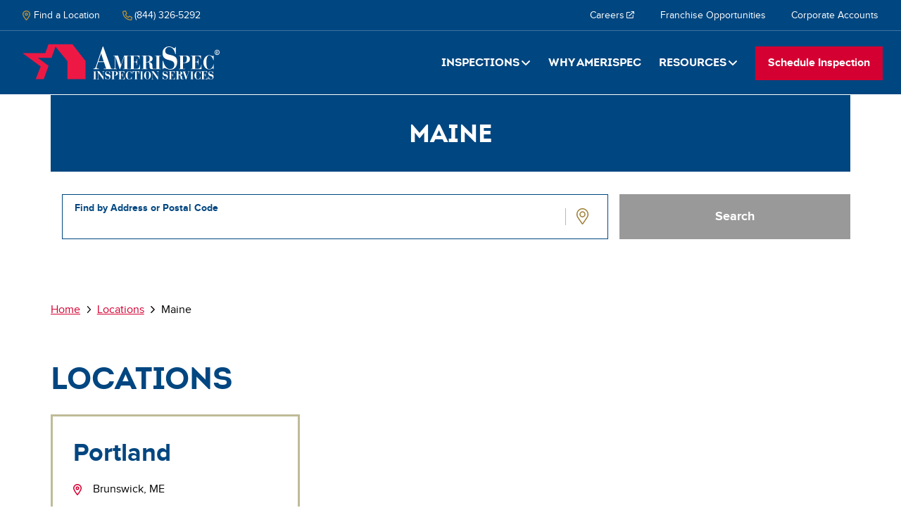

--- FILE ---
content_type: text/html; charset=UTF-8
request_url: https://www.amerispec.com/locations/me
body_size: 25476
content:

<!DOCTYPE html>
<html lang="en" dir="ltr">
  <head>
    <meta charset="utf-8" />
<noscript><style>form.antibot * :not(.antibot-message) { display: none !important; }</style>
</noscript><link rel="canonical" href="https://www.amerispec.com/locations/me" />
<link rel="image_src" href="https://amerispec.com/themes/custom/sm_am/amerispec-social-media.jpg" />
<meta name="Generator" content="Drupal 10 (https://www.drupal.org)" />
<meta name="MobileOptimized" content="width" />
<meta name="HandheldFriendly" content="true" />
<meta name="viewport" content="width=device-width, initial-scale=1.0" />
<style>div#sliding-popup, div#sliding-popup .eu-cookie-withdraw-banner, .eu-cookie-withdraw-tab {background: #000000} div#sliding-popup.eu-cookie-withdraw-wrapper { background: transparent; } #sliding-popup h1, #sliding-popup h2, #sliding-popup h3, #sliding-popup p, #sliding-popup label, #sliding-popup div, .eu-cookie-compliance-more-button, .eu-cookie-compliance-secondary-button, .eu-cookie-withdraw-tab { color: #ffffff;} .eu-cookie-withdraw-tab { border-color: #ffffff;}</style>
<link rel="icon" href="/themes/custom/sm_am/favicon.ico" type="image/vnd.microsoft.icon" />
<link rel="alternate" hreflang="en" href="https://www.amerispec.com/locations/me" />

    <title>Maine | AmeriSpec®</title>
    <link rel="stylesheet" media="all" href="/sites/am/files/css/css_azfTVaRUCoC9ae20eA-EK3BVhVGN2aQdy3gxec7QWUc.css?delta=0&amp;language=en&amp;theme=sm_am&amp;include=eJxtikEOwyAMBD-E4ichB7aRGxsiDG36-6JIPaWXXWlmUm2g3MbBuvCTz4ARU627YJ4dKlwS6B-MGQ8e2kPLW8TZ0QprVCm70x0Ft8hGm5RLlPwDWtfZJJ_FxzuMVnaEl-DtdO1iNQ_FFyh5Qpk" />
<link rel="stylesheet" media="all" href="/sites/am/files/css/css_Dk6YhyEKjxtsQnf5XOOVGfeS1jJ0DcP3AyRaBccowDI.css?delta=1&amp;language=en&amp;theme=sm_am&amp;include=eJxtikEOwyAMBD-E4ichB7aRGxsiDG36-6JIPaWXXWlmUm2g3MbBuvCTz4ARU627YJ4dKlwS6B-MGQ8e2kPLW8TZ0QprVCm70x0Ft8hGm5RLlPwDWtfZJJ_FxzuMVnaEl-DtdO1iNQ_FFyh5Qpk" />

    <script type="application/json" data-drupal-selector="drupal-settings-json">{"path":{"baseUrl":"\/","pathPrefix":"","currentPath":"taxonomy\/term\/128","currentPathIsAdmin":false,"isFront":false,"currentLanguage":"en"},"pluralDelimiter":"\u0003","suppressDeprecationErrors":true,"gtag":{"tagId":"","consentMode":false,"otherIds":[],"events":[],"additionalConfigInfo":[]},"ajaxPageState":{"libraries":"[base64]","theme":"sm_am","theme_token":null},"ajaxTrustedUrl":{"form_action_p_pvdeGsVG5zNF_XLGPTvYSKCf43t8qZYSwcfZl2uzM":true},"gtm":{"tagId":null,"settings":{"data_layer":"dataLayer","include_environment":false},"tagIds":["GTM-5Q9KV7B"]},"language":"en","domain":"am","eu_cookie_compliance":{"cookie_policy_version":"1.0.0","popup_enabled":true,"popup_agreed_enabled":false,"popup_hide_agreed":false,"popup_clicking_confirmation":false,"popup_scrolling_confirmation":false,"popup_html_info":"\u003Cdiv aria-labelledby=\u0022popup-text\u0022  class=\u0022eu-cookie-compliance-banner eu-cookie-compliance-banner-info eu-cookie-compliance-banner--opt-out\u0022\u003E\n  \u003Cdiv class=\u0022popup-content info eu-cookie-compliance-content\u0022\u003E\n        \u003Cdiv id=\u0022popup-text\u0022 class=\u0022eu-cookie-compliance-message\u0022 role=\u0022document\u0022\u003E\n      \u003Cp\u003ECan we use\u0026nbsp;cookies\u0026nbsp;to provide you with a better site experience?\u003C\/p\u003E\n              \u003Cbutton type=\u0022button\u0022 class=\u0022find-more-button eu-cookie-compliance-more-button\u0022\u003EAbout cookies\u003C\/button\u003E\n          \u003C\/div\u003E\n\n    \n    \u003Cdiv id=\u0022popup-buttons\u0022 class=\u0022eu-cookie-compliance-buttons\u0022\u003E\n            \u003Cbutton type=\u0022button\u0022 class=\u0022decline-button eu-cookie-compliance-secondary-button\u0022\u003ENo, thanks\u003C\/button\u003E\n              \u003Cbutton type=\u0022button\u0022 class=\u0022agree-button eu-cookie-compliance-default-button\u0022\u003ESounds good!\u003C\/button\u003E\n          \u003C\/div\u003E\n  \u003C\/div\u003E\n\u003C\/div\u003E","use_mobile_message":false,"mobile_popup_html_info":"\u003Cdiv aria-labelledby=\u0022popup-text\u0022  class=\u0022eu-cookie-compliance-banner eu-cookie-compliance-banner-info eu-cookie-compliance-banner--opt-out\u0022\u003E\n  \u003Cdiv class=\u0022popup-content info eu-cookie-compliance-content\u0022\u003E\n        \u003Cdiv id=\u0022popup-text\u0022 class=\u0022eu-cookie-compliance-message\u0022 role=\u0022document\u0022\u003E\n      \n              \u003Cbutton type=\u0022button\u0022 class=\u0022find-more-button eu-cookie-compliance-more-button\u0022\u003EAbout cookies\u003C\/button\u003E\n          \u003C\/div\u003E\n\n    \n    \u003Cdiv id=\u0022popup-buttons\u0022 class=\u0022eu-cookie-compliance-buttons\u0022\u003E\n            \u003Cbutton type=\u0022button\u0022 class=\u0022decline-button eu-cookie-compliance-secondary-button\u0022\u003ENo, thanks\u003C\/button\u003E\n              \u003Cbutton type=\u0022button\u0022 class=\u0022agree-button eu-cookie-compliance-default-button\u0022\u003ESounds good!\u003C\/button\u003E\n          \u003C\/div\u003E\n  \u003C\/div\u003E\n\u003C\/div\u003E","mobile_breakpoint":768,"popup_html_agreed":false,"popup_use_bare_css":false,"popup_height":"auto","popup_width":"100%","popup_delay":1000,"popup_link":"\/privacy-policy","popup_link_new_window":true,"popup_position":false,"fixed_top_position":true,"popup_language":"en","store_consent":false,"better_support_for_screen_readers":true,"cookie_name":"cookieconsent_status","reload_page":false,"domain":"","domain_all_sites":true,"popup_eu_only":false,"popup_eu_only_js":false,"cookie_lifetime":30,"cookie_session":0,"set_cookie_session_zero_on_disagree":0,"disagree_do_not_show_popup":false,"method":"opt_out","automatic_cookies_removal":true,"allowed_cookies":"AWSALB*\r\nsm_location_id\r\nDrupal.visitor.*\r\npersistDL\r\ncookieconsent_status\r\ncookieconsent_status-version\r\nselected_language","withdraw_markup":"\u003Cbutton type=\u0022button\u0022 class=\u0022eu-cookie-withdraw-tab\u0022\u003EPrivacy settings\u003C\/button\u003E\n\u003Cdiv aria-labelledby=\u0022popup-text\u0022 class=\u0022eu-cookie-withdraw-banner\u0022\u003E\n  \u003Cdiv class=\u0022popup-content info eu-cookie-compliance-content\u0022\u003E\n    \u003Cdiv id=\u0022popup-text\u0022 class=\u0022eu-cookie-compliance-message\u0022 role=\u0022document\u0022\u003E\n      \u003Cp\u003EYou have given your consent for us to set cookies.\u003C\/p\u003E\n    \u003C\/div\u003E\n    \u003Cdiv id=\u0022popup-buttons\u0022 class=\u0022eu-cookie-compliance-buttons\u0022\u003E\n      \u003Cbutton type=\u0022button\u0022 class=\u0022eu-cookie-withdraw-button \u0022\u003EWithdraw consent\u003C\/button\u003E\n    \u003C\/div\u003E\n  \u003C\/div\u003E\n\u003C\/div\u003E","withdraw_enabled":true,"reload_options":0,"reload_routes_list":"","withdraw_button_on_info_popup":false,"cookie_categories":[],"cookie_categories_details":[],"enable_save_preferences_button":true,"cookie_value_disagreed":"deny","cookie_value_agreed_show_thank_you":"1","cookie_value_agreed":"allow","containing_element":"body","settings_tab_enabled":false,"olivero_primary_button_classes":"","olivero_secondary_button_classes":"","close_button_action":"close_banner","open_by_default":true,"modules_allow_popup":true,"hide_the_banner":false,"geoip_match":true,"unverified_scripts":[]},"user":{"uid":0,"permissionsHash":"dd1dee4ab7bbac81925745617183447e4d63c5f18e996cdfbe1a47e545bf61a7"}}</script>
<script src="/sites/am/files/js/js_MtvXd_cis2r67TfqwSFyQy9Ousvp5izbIAaIUOCmvVo.js?scope=header&amp;delta=0&amp;language=en&amp;theme=sm_am&amp;include=eJx1T9sOgzAI_aFGPomwikxXiino9vmrD0vmMl_g3BI42RrD2LaVyuBBwZ54w2z2mLkvXctMNTNKKFwZabIa9GQ3ZfjCg--SxEwKY5CA9PHLB1rodRY1tVHQFaTYjQounlyxWKaYrcIHHJeRd65x4TtTy3ecrOkpoFyPIv3NHCk08F8vcHbv6TcHnXHa"></script>
<script src="https://kit.fontawesome.com/cb43883a83.js" defer crossorigin="anonymous"></script>
<script src="/modules/contrib/google_tag/js/gtag.js?t6r3l4"></script>
<script src="/modules/contrib/google_tag/js/gtm.js?t6r3l4"></script>

  </head>
  <body class="term--me no-sidebars no-banner-text page--region path-taxonomy">
        <a href="#main-content" class="visually-hidden focusable skip-link">
      Skip to main content
    </a>
    <noscript><iframe src="https://www.googletagmanager.com/ns.html?id=GTM-5Q9KV7B"
                  height="0" width="0" style="display:none;visibility:hidden"></iframe></noscript>

      <div class="dialog-off-canvas-main-canvas" data-off-canvas-main-canvas>
    <div class="page" id="page">

  <header class="header" role="banner">
    <div class="header__top">
        <div class="region region-location-info" id="region-location-info">
    <div id="block-selectedlocation" class="selectedlocation">
  
    
      <div class="location-block loading" data-content="sm_selected_location_block"><div class="location-loading">
  <span class="bar first"></span>
  <span class="bar middle"></span>
  <span class="bar last"></span>
</div>
</div>
<div class="location-block-fallback"><a href="/locations"><i class="far fa-map-marker-alt"></i>
<span>Find a Location</span>
</a><a href="tel:(844) 326-5292" class="location-phone"><i class="far fa-phone"></i>
<span>(844) 326-5292</span>
</a></div>

  </div>

  </div>

        <div class="region region-secondary-header" id="region-secondary-header">
    <nav role="navigation" aria-labelledby="block-sm-am-secondarynavigation-menu" id="block-sm-am-secondarynavigation" class="sm-am-secondarynavigation">
            
  <h2 class="visually-hidden" id="block-sm-am-secondarynavigation-menu">Secondary navigation </h2>
  

        
              <ul class="clearfix menu">
                    <li class="menu-item">
        <a href="https://amerispec-usa-careers.careerplug.com/jobs" target="_blank">Careers<span class="rdg-external-link"><svg aria-hidden="true" class="external-link-icon" version="1.1" x="0px" y="0px" viewBox="0 0 10.4 10.4" preserveAspectRatio="xMinYMin meet" xml:space="preserve"><g><path d="M9.7,0H6.6C6.3,0,6.1,0.2,6.1,0.5S6.3,1,6.6,1h2.1L3.1,6.6c-0.2,0.2-0.2,0.5,0,0.7c0.1,0.1,0.2,0.1,0.4,0.1s0.3,0,0.4-0.1 l5.6-5.6v2.1c0,0.3,0.2,0.5,0.5,0.5s0.5-0.2,0.5-0.5V0.7C10.4,0.3,10.1,0,9.7,0z" fill="currentColor" /><path d="M8.9,5.2c-0.3,0-0.5,0.2-0.5,0.5l0,3.7L1,9.4L1,2h3.7C5,2,5.2,1.8,5.2,1.5S5,1,4.7,1H1C0.5,1,0,1.5,0,2v7.4 c0,0.6,0.5,1,1,1h7.4c0.6,0,1-0.5,1-1V5.7C9.4,5.4,9.2,5.2,8.9,5.2z" fill="currentColor" /></g></svg><span class="visually-hidden">(opens in a new window)</span></span>
</a>
              </li>
                <li class="menu-item">
        <a href="https://www.amerispecfranchise.com/" title="Own the #1 Home Inspection Franchise AmeriSpec">Franchise Opportunities</a>
              </li>
                <li class="menu-item">
        <a href="/corporate-accounts" data-drupal-link-system-path="node/500">Corporate Accounts</a>
              </li>
        </ul>
  


  </nav>

  </div>

    </div>
    <div class="header__bottom">
      <a href="/" class="logo">Home</a>
      <button class="toggle-menu" id="toggle-menu" aria-controls="main-menu" aria-expanded="false">
        <div class="bars" aria-hidden="true">
          <span class="bar first"></span>
          <span class="bar middle"></span>
          <span class="bar last"></span>
        </div>
        Menu
      </button>
      <div class="main-menu" id="main-menu">
          <div class="region region-header" id="region-header">
    <nav id="block-locationmainmenublock" class="locationmainmenublock">
  
    
      <div class="location-block loading" data-content="sm_location_main_menu_block"><div class="location-loading">
  <span class="bar first"></span>
  <span class="bar middle"></span>
  <span class="bar last"></span>
</div>
</div>
<div class="location-block-fallback">
              <ul class="clearfix menu">
                    <li class="menu-item menu-item--expanded columns2">
        <a href="/inspections" columns="columns2" data-drupal-link-system-path="node/658">Inspections</a>
                  <i class="fas fa-angle-down"></i>
                        <ul class="menu">
                    <li class="menu-item">
        <a href="/home-inspections/general-home-inspections" data-drupal-link-system-path="taxonomy/term/227">General Home Inspections</a>
              </li>
                <li class="menu-item">
        <a href="/home-inspections/pre-listing-inspection-services" data-drupal-link-system-path="taxonomy/term/228">Pre-Listing Inspection Services</a>
              </li>
                <li class="menu-item">
        <a href="/home-inspections/home-inspection-preparation" data-drupal-link-system-path="node/516">How To Prepare For The Inspection</a>
              </li>
                <li class="menu-item">
        <a href="/home-inspections/comprehensive-inspections" data-drupal-link-system-path="node/513">Comprehensive Inspections</a>
              </li>
        </ul>
  
              </li>
                <li class="menu-item">
        <a href="/about-amerispec" data-drupal-link-system-path="node/491">Why Amerispec</a>
              </li>
                <li class="menu-item menu-item--expanded columns2">
        <a href="/resources" columns="columns2" data-drupal-link-system-path="node/529">Resources</a>
                  <i class="fas fa-angle-down"></i>
                        <ul class="menu">
                    <li class="menu-item menu-item--expanded">
        <a href="/real-estate-professionals" data-drupal-link-system-path="node/526">Real Estate Professionals</a>
                  <i class="fas fa-angle-down"></i>
                        <ul class="menu">
                    <li class="menu-item">
        <a href="/real-estate-professionals/faqs" data-drupal-link-system-path="node/527">Real Estate Professionals FAQs</a>
              </li>
                <li class="menu-item">
        <a href="/real-estate-professionals/pre-listing-inspection-services" data-drupal-link-system-path="node/528">Real Estate Pre-Listing Inspection Services</a>
              </li>
                <li class="menu-item">
        <a href="/continuing-education-classes" data-drupal-link-system-path="node/652">Continuing Education</a>
              </li>
        </ul>
  
              </li>
                <li class="menu-item menu-item--expanded">
        <a href="/home-inspections/resources" data-drupal-link-system-path="node/517">Home Inspection Resources</a>
                  <i class="fas fa-angle-down"></i>
                        <ul class="menu">
                    <li class="menu-item">
        <a href="/home-inspections/ask-the-inspector" data-drupal-link-system-path="node/512">Ask The Inspector</a>
              </li>
                <li class="menu-item">
        <a href="/home-inspections/faqs" data-drupal-link-system-path="node/514">Home Inspection FAQs</a>
              </li>
        </ul>
  
              </li>
                <li class="menu-item">
        <a href="/commercial-inspections/resources" data-drupal-link-system-path="node/495">Commercial Resources</a>
              </li>
                <li class="menu-item">
        <a href="/specialty-inspections/resources" data-drupal-link-system-path="node/532">Specialty Inspections Resources</a>
              </li>
                <li class="menu-item">
        <a href="/glossary-of-inspection-terms" data-drupal-link-system-path="node/511">Glossary of Terms</a>
              </li>
                <li class="menu-item">
        <a href="/resources/inspection-agreements" data-drupal-link-system-path="node/530">Inspection Agreements</a>
              </li>
        </ul>
  
              </li>
                <li class="menu-item">
        <a href="/locations" class="button--primary sm-location-form-link" data-drupal-link-system-path="locations">Schedule Inspection</a>
              </li>
        </ul>
  

</div>

  </nav>

  </div>

      </div>
    </div>
  </header>

      <div class="highlighted">
        <div class="region region-page-banner" id="region-page-banner">
    <div class="page-banner sm-am-pagebanner" id="block-sm-am-pagebanner">
  
    
      

<div class="taxonomy-term term-region display-banner banner no-image">
      <div class="taxonomy-term term-region display-banner banner no-image">
      <div class="layout-container">
              <div class="banner__text">
          <div>
            <h1>
              
            <div class="field name label-display-hidden">Maine</div>
      
            </h1>
          </div>
        </div>
      </div>
    </div>

  </div>

  </div>
<div class="page-banner locationsearch" id="block-locationsearch">
  
    
      <div class="layout-container"><h1>Maine</h1>
</div>
<div class="banner__form"><h2 class="form-header">Find an Inspector in your area</h2>
<form class="sm-location-search-form" data-drupal-selector="sm-location-search-form" action="/locations/me" method="post" id="sm-location-search-form" accept-charset="UTF-8">
  <div class="location-field js-form-wrapper form-wrapper" data-drupal-selector="edit-location-field" id="edit-location-field"><div class="js-form-item form-item js-form-type-textfield form-item-address js-form-item-address">
  <div class="form-item-wrapper">
          <label for="edit-address">Find by Address or Postal Code</label>
                <input data-drupal-selector="edit-address" type="text" id="edit-address" name="address" value="" size="60" maxlength="128" class="form-text" />

                  </div>
</div>
<button class="use-location" type="button" data-drupal-selector="edit-use-location">Use Location</button>
</div>
<input data-drupal-selector="edit-user-lat" type="hidden" name="user_lat" value="" />
<input data-drupal-selector="edit-user-lon" type="hidden" name="user_lon" value="" />
<input autocomplete="off" data-drupal-selector="form-8rfq0ds1i-bjqvsnrlfqfge0vtn3qou5cwn6zpqfc7k" type="hidden" name="form_build_id" value="form-8RfQ0dS1I_bJQVSnrlFqfGE0vTN3Qou5cwn6zPQfc7k" />
<input data-drupal-selector="edit-sm-location-search-form" type="hidden" name="form_id" value="sm_location_search_form" />
<div data-drupal-selector="edit-actions" class="form-actions js-form-wrapper form-wrapper" id="edit-actions"><input data-drupal-selector="edit-submit" type="submit" id="edit-submit" name="op" value="Search" class="button js-form-submit form-submit" data-drupal-states="{&quot;disabled&quot;:[{&quot;.sm-location-search-form input[name=\u0022address\u0022]&quot;:{&quot;filled&quot;:false},&quot;.sm-location-search-form input[name=\u0022user_lat\u0022]&quot;:{&quot;filled&quot;:false}}]}" />
</div>

</form>
</div>

  </div>

  </div>

    </div>
  
    <div class="region region-breadcrumb" id="region-breadcrumb">
    <div id="block-sm-am-breadcrumbs" class="sm-am-breadcrumbs">
  
    
        <nav role="navigation" aria-labelledby="system-breadcrumb" class="breadcrumb">
    <h2 id="system-breadcrumb" class="visually-hidden">Breadcrumb</h2>
    <ol>
          <li>
                          <a href="/">Home</a>
              </li>
          <li>
                  <i class="far fa-angle-right" aria-hidden="true"></i>
                          <a href="/locations">Locations</a>
              </li>
          <li>
                  <i class="far fa-angle-right" aria-hidden="true"></i>
                          Maine
              </li>
        </ol>
  </nav>

  </div>

  </div>


    <div class="region region-help" id="region-help">
    <div data-drupal-messages-fallback class="hidden"></div>

  </div>


  <main role="main">
    <a id="main-content" tabindex="-1"></a>
    <div class="layout-container">
      <div class="layout-content">
          <div class="region region-content" id="region-content">
    <div id="block-sm-am-content" class="sm-am-content">
  
    
      

<div class="taxonomy-term term-region display-full">
      <div class="views-element-container"><div class="view view-eva view-child-region-listing view-id-child_region_listing view-display-id-entity_view_1 js-view-dom-id-d39b1e350e75f95237f8a36835e29848049533bfbc887f9c14759102e9ef21eb">
  
    

  
  

    

  
  

  
  </div>
</div>
<div class="views-element-container"><div class="view view-eva view-region-locations view-id-region_locations view-display-id-entity_view_1 js-view-dom-id-6493601d2bc868803d5a6e50f117bc3c2028c649d71633a93c6d8f0828693b1a">
  
    

      <header>
      <h2>Locations</h2>
    </header>
  
  

  <div class="view-content">
          <div>
  <article class="node node-location display-teaser">
    <h2>
          <a href="/locations/me/portland"><span>Portland</span>
</a>
        </h2>
    <div class="address-container">
      <i class="svg-inline--fa field__label far fa-map-marker-alt"></i>
      
            <div class="field field-address label-display-hidden"><p>Brunswick, ME</p>
</div>
      
    </div>
    <div class="phone">
      <i class="svg-inline--fa field__label far fa-phone"></i>
      
            <div class="field field-phone-office label-display-hidden"><a href="tel:%28207%29557-0967">(207) 557-0967</a></div>
      
    </div>
  </article>
</div>

    </div>
    

  
  

  
  </div>
</div>


  </div>

  </div>

  </div>

      </div>
          </div>

  </main>

  
      <footer role="contentinfo" class="footer">
      <div class="layout-container">
          <div class="region region-footer-left" id="region-footer-left">
    <div id="block-sm-am-footerbranding" class="sm-am-footerbranding">
  
    
      <div class="logo"></div>
<p>AmeriSpec® services provided by independently owned and operated franchises. Prices and services vary by location.</p>

  </div>
<nav role="navigation" aria-labelledby="block-sm-am-sitelinks-menu" id="block-sm-am-sitelinks" class="sm-am-sitelinks">
            
  <h2 class="visually-hidden" id="block-sm-am-sitelinks-menu">Site Links </h2>
  

        
              <ul class="clearfix menu">
                    <li class="menu-item">
        <a href="/accessibility-statement" target="_self" data-drupal-link-system-path="node/1255">Accessibility</a>
              </li>
                <li class="menu-item">
        <a href="/amerispec-privacy-policy" target="_self">Privacy Policy</a>
              </li>
                <li class="menu-item">
        <a href="/your-opt-out-rights" target="_self" data-drupal-link-system-path="node/1257">Do Not Sell/Share My Info</a>
              </li>
        </ul>
  


  </nav>
<div id="block-locationdbaname" class="locationdbaname">
  
    
      <div class="location-block loading" data-content="sm_location_dba_name_block"><div class="location-loading">
  <span class="bar first"></span>
  <span class="bar middle"></span>
  <span class="bar last"></span>
</div>
</div>

  </div>

  </div>

          <div class="region region-footer-right" id="region-footer-right">
    <nav role="navigation" aria-labelledby="block-sm-am-footermenu2-menu" id="block-sm-am-footermenu2" class="footer-resources-menu sm-am-footermenu2">
      
  <h2 id="block-sm-am-footermenu2-menu">Resources </h2>
  

        
              <ul class="clearfix menu">
                    <li class="menu-item">
        <a href="/about-amerispec" title="About AmeriSpec Inspection Services" data-drupal-link-system-path="node/491">About AmeriSpec</a>
              </li>
                <li class="menu-item">
        <a href="/blog" title="National Blog" data-drupal-link-system-path="node/653">National Blog</a>
              </li>
                <li class="menu-item">
        <a href="/resources" data-drupal-link-system-path="node/529">Tools and Resources</a>
              </li>
                <li class="menu-item">
        <a href="/corporate-accounts" data-drupal-link-system-path="node/500">Corporate Accounts</a>
              </li>
                <li class="menu-item">
        <a href="https://amerispec-usa-careers.careerplug.com/jobs">Careers</a>
              </li>
                <li class="menu-item">
        <a href="https://www.amerispecfranchise.com/">Franchise Opportunities</a>
              </li>
                <li class="menu-item">
        <a href="/resources/inspection-agreements" data-drupal-link-system-path="node/530">Inspection Agreements</a>
              </li>
                <li class="menu-item">
        <a href="/glossary-of-inspection-terms" data-drupal-link-system-path="node/511">Glossary of Inspection Terms</a>
              </li>
                <li class="menu-item">
        <a href="/form/contact-corporate" data-drupal-link-system-path="webform/contact_corporate">Contact Us</a>
              </li>
        </ul>
  


  </nav>
<div id="block-sm-am-tcbfranchising" class="sm-am-tcbfranchising">
  
    
      <a href="https://www.tcbfranchising.com">A TCB Franchising Company</a>
  </div>

  </div>

      </div>
    </footer>
      <div class="region region-footer-bottom" id="region-footer-bottom">
    <div id="block-mobilecta" class="mobilecta">
  
    
      <a href="/locations" class="fixed-cta">Schedule Inspection</a>
  </div>

  </div>


</div>
  </div>

    
    <script src="/sites/am/files/js/js_KfZ5pDM9RGAEvFXj1BYq9VDgS3Sd2t2s2yxnX6HWpaw.js?scope=footer&amp;delta=0&amp;language=en&amp;theme=sm_am&amp;include=eJx1T9sOgzAI_aFGPomwikxXiino9vmrD0vmMl_g3BI42RrD2LaVyuBBwZ54w2z2mLkvXctMNTNKKFwZabIa9GQ3ZfjCg--SxEwKY5CA9PHLB1rodRY1tVHQFaTYjQounlyxWKaYrcIHHJeRd65x4TtTy3ecrOkpoFyPIv3NHCk08F8vcHbv6TcHnXHa"></script>

  </body>
</html>


--- FILE ---
content_type: text/css
request_url: https://www.amerispec.com/sites/am/files/css/css_Dk6YhyEKjxtsQnf5XOOVGfeS1jJ0DcP3AyRaBccowDI.css?delta=1&language=en&theme=sm_am&include=eJxtikEOwyAMBD-E4ichB7aRGxsiDG36-6JIPaWXXWlmUm2g3MbBuvCTz4ARU627YJ4dKlwS6B-MGQ8e2kPLW8TZ0QprVCm70x0Ft8hGm5RLlPwDWtfZJJ_FxzuMVnaEl-DtdO1iNQ_FFyh5Qpk
body_size: 27412
content:
/* @license GPL-2.0-or-later https://www.drupal.org/licensing/faq */
.toolbar .toolbar-bar .toolbar-icon.toolbar-icon-admin-toolbar-tools-help:before{background-color:#d50032 !important;mask-image:url(/themes/custom/sm_am/libraries/global_css/dist/./03c267d56242db6a561c.ico) !important;-webkit-mask-image:url(/themes/custom/sm_am/libraries/global_css/dist/./03c267d56242db6a561c.ico) !important}#toolbar-administration .toolbar-lining ul li::before{left:revert !important}
body{margin:0;padding:0;background-color:#fff;color:#000}@media(prefers-color-scheme:dark){body{background-color:#000;color:#fff}}@media(prefers-reduced-motion:no-preference){body{scroll-behavior:smooth}}*{-webkit-box-sizing:border-box;box-sizing:border-box}a,input,textarea,button,select{-ms-touch-action:manipulation;touch-action:manipulation}article,aside,details,figcaption,figure,footer,header,hgroup,main,menu,nav,section,summary{display:block}audio,canvas,progress,video{display:inline-block;vertical-align:baseline}audio:not([controls]){display:none;height:0}[hidden],template{display:none}button,input,optgroup,select,textarea{color:inherit;font:inherit;font-family:inherit;margin:0;max-width:100%}input{line-height:normal}button,select{text-transform:none}button{overflow:visible}button,html input[type=button],input[type=reset],input[type=submit]{-webkit-appearance:button;cursor:pointer}button[disabled],html input[disabled]{cursor:default}input[type=search]{-webkit-appearance:textfield;-webkit-box-sizing:content-box;box-sizing:content-box}input[type=search]::-webkit-search-cancel-button,input[type=search]::-webkit-search-decoration{-webkit-appearance:none}button::-moz-focus-inner,input::-moz-focus-inner{border:0;padding:0}input[type=checkbox],input[type=radio]{margin-right:8px;-webkit-box-sizing:border-box;box-sizing:border-box;padding:0}input[type=number]::-webkit-inner-spin-button,input[type=number]::-webkit-outer-spin-button{height:auto}input{line-height:normal}button,input[type=button],input[type=reset],input[type=submit]{cursor:pointer;-webkit-appearance:button}abbr[title]{border-bottom:1px dotted}b,strong{font-weight:bold}dfn{font-style:italic}mark{background:#ff0;color:#000}::-moz-selection{color:#fff;background-color:#d50032}::selection{color:#fff;background-color:#d50032}::-moz-selection{color:#fff;background-color:#d50032}img{border:0;vertical-align:bottom;max-width:100%;height:auto}.ie8 img{max-width:none;width:auto}svg:not(:root){overflow:hidden}figure{margin:0}a{color:#d50032;-webkit-transition:all .25s ease;transition:all .25s ease;text-decoration:underline;background-color:rgba(0,0,0,0);cursor:pointer}@media(prefers-color-scheme:dark){a{color:#ba9236}}a:hover,a:focus{color:#ff2356;text-decoration:none}@media(prefers-color-scheme:dark){a:hover,a:focus{color:#d3b369}}*:focus-visible{outline:3px solid #d50032;outline-offset:3px}@media(prefers-color-scheme:dark){*:focus-visible{outline-color:#d50032}}#skip-to-main:focus{display:block;text-align:center;padding:12px 16px;background:#004680;font-weight:bold}.back-to-top-link{position:fixed;bottom:16px;right:16px;z-index:99}.back-to-top-link::after{content:"";font-family:"Font Awesome 5 Pro";font-weight:100;margin-left:.25em}.learn-more-link{font-weight:bold}.learn-more-link div{display:inline}.external-link-icon{width:.75em;height:.75em}a[href*="tel:"] .external-link-icon{display:none}dl,menu,ol,ul{margin:32px 0}ul li,ol li{margin-bottom:16px}ul ul,ul ol,ol ul,ol ol{margin:0}menu,ol,ul{padding:0 0 0 36.5696px}nav ul,nav ol{list-style:none;list-style-image:none;margin:0;padding:0}.toolbar-menu-administration ul li{margin-bottom:0}.toolbar-menu-administration ul li a{border-bottom:0}dl dt{padding:32px 0 0;border-top:1px solid #999}dl dd{padding:0 0 32px;margin:0}dl a{-webkit-transition:all .25s ease;transition:all .25s ease;display:inline-block;position:relative;z-index:2;text-decoration:none;-webkit-appearance:none;-moz-appearance:none;appearance:none;font-size:1.125rem;line-height:1.3;font-weight:bold;padding:12px 32px;border-width:2px;border-style:solid;border-radius:0;text-align:center;display:inline-block}ul{list-style-type:none}ul li{position:relative}ul li::before{content:"";width:6px;height:6px;background:#d50032;display:block;border-radius:3px;position:absolute;top:.65em;left:-1em;-webkit-transform:translate3d(0,0,0);transform:translate3d(0,0,0)}ul.links li::before{background:#004680}ul.four-columns{-webkit-column-count:2;-moz-column-count:2;column-count:2;-webkit-column-gap:32px;-moz-column-gap:32px;column-gap:32px}@media(min-width:20em)and (max-width:30em){ul.four-columns{padding-left:28px}}@media(min-width:30em){ul.four-columns{-webkit-column-count:2;-moz-column-count:2;column-count:2;-webkit-column-gap:32px;-moz-column-gap:32px;column-gap:32px}}@media(min-width:48em){.no-sidebars ul.four-columns{-webkit-column-count:3;-moz-column-count:3;column-count:3}}@media(min-width:64em){.no-sidebars ul.four-columns{-webkit-column-count:4;-moz-column-count:4;column-count:4}}@media(min-width:60em){.has-sidebar ul.four-columns{-webkit-column-count:3;-moz-column-count:3;column-count:3}}@media(min-width:76.25em){.has-sidebar ul.four-columns{-webkit-column-count:4;-moz-column-count:4;column-count:4}}ul.four-columns .field__item{display:inline-block;width:100%}ul.contextual-links,ul.clean-list,ul.menu,ul.toolbar-menu{padding:0}ul.contextual-links li::before,ul.clean-list li::before,ul.menu li::before,ul.toolbar-menu li::before{display:none}.table-responsive{width:100%;overflow-y:hidden;overflow-x:scroll;-ms-overflow-style:scrollbar;-webkit-overflow-scrolling:touch;margin:0 0 128px 0}.table-responsive table{max-width:100%}.video-container{position:relative;padding-bottom:56.25%;padding-top:30px;height:0;overflow:hidden}.video-container iframe,.video-container object,.video-container embed{position:absolute;top:0;left:0;width:100%;height:100%}.element-invisible,.element-focusable{position:absolute !important;height:1px;width:1px;overflow:hidden;clip:rect(1px,1px,1px,1px)}.element-focusable:active,.element-focusable:focus{position:static !important;clip:auto;height:auto;width:auto;overflow:auto}@media(min-width:48em){.mobile{display:none}}@media(min-width:52.5em){.desktop-small{display:none}}.slick-carousel{-webkit-animation-duration:.15s;animation-duration:.15s;-webkit-animation-fill-mode:both;animation-fill-mode:both}.slick-carousel{-webkit-animation-name:fadeIn;animation-name:fadeIn}@-webkit-keyframes fadeIn{0%{opacity:0}100%{opacity:1}}@keyframes fadeIn{0%{opacity:0}100%{opacity:1}}@-webkit-keyframes fadeOut{0%{opacity:1}100%{opacity:0}}@keyframes fadeOut{0%{opacity:1}100%{opacity:0}}@-webkit-keyframes bounceUpDown{0%{top:-2px}50%{top:2px}100%{top:-2px}}@keyframes bounceUpDown{0%{top:-2px}50%{top:2px}100%{top:-2px}}@-webkit-keyframes zoomIn{0%{opacity:0;-webkit-transform:scale(1.25);transform:scale(1.25)}100%{opacity:1;-webkit-transform:scale(1);transform:scale(1)}}@keyframes zoomIn{0%{opacity:0;-webkit-transform:scale(1.25);transform:scale(1.25)}100%{opacity:1;-webkit-transform:scale(1);transform:scale(1)}}@-webkit-keyframes pulse{0%{-webkit-transform:scale(1);transform:scale(1);opacity:.5}30%{-webkit-transform:scaleY(1.5);transform:scaleY(1.5);opacity:1}60%{-webkit-transform:scale(1);transform:scale(1);opacity:.5}}@keyframes pulse{0%{-webkit-transform:scale(1);transform:scale(1);opacity:.5}30%{-webkit-transform:scaleY(1.5);transform:scaleY(1.5);opacity:1}60%{-webkit-transform:scale(1);transform:scale(1);opacity:.5}}html{font-family:"Proxima Nova",arial,sans-serif}body{font-size:1rem;line-height:1.675}@media(min-width:100em){body{font-size:1.125rem}}.h1,h1{color:#004680;font-size:2rem;line-height:1.2;margin-bottom:64px;margin-top:0;font-weight:bold;font-family:"Intro Caps","Proxima Nova",arial,sans-serif}@media(prefers-color-scheme:dark){.h1,h1{color:#fff}}@media(min-width:48em){.h1,h1{font-size:3.375rem}}@media(min-width:100em){.h1,h1{font-size:3.375rem}}h1+ul,h1+ol,h2+ul,h2+ol,h3+ul,h3+ol,h4+ul,h4+ol{margin-top:0}h2,.h2{color:#004680;font-size:1.75rem;line-height:1.25;margin-bottom:24px;margin-top:40px;font-weight:bold;font-family:"Intro Caps","Proxima Nova",arial,sans-serif}@media(prefers-color-scheme:dark){h2,.h2{color:#fff}}@media(min-width:48em){h2,.h2{font-size:2.75rem}}@media(min-width:100em){h2,.h2{font-size:2.75rem}}h1.kicker,h2.kicker{color:#004680;font-size:1.3125rem;line-height:1.3;margin-bottom:16px;margin-top:32px;font-weight:bold;font-family:"Proxima Nova",arial,sans-serif;color:#d50032;font-weight:400;margin-bottom:64px}@media(prefers-color-scheme:dark){h1.kicker,h2.kicker{color:#fff}}@media(min-width:48em){h1.kicker,h2.kicker{font-size:2.25rem}}@media(min-width:100em){h1.kicker,h2.kicker{font-size:2.25rem}}h1.kicker span,h2.kicker span{position:relative}h1.kicker span::after,h2.kicker span::after{content:"";position:absolute;bottom:-1px;left:0;right:0;width:100%;height:2px;background-color:#d50032;border-radius:1px}h1.kicker+h2,h1.kicker+h1,h2.kicker+h2,h2.kicker+h1{margin-top:0}h3,.h3{color:#004680;font-size:1.3125rem;line-height:1.3;margin-bottom:16px;margin-top:32px;font-weight:bold;font-family:"Proxima Nova",arial,sans-serif}@media(prefers-color-scheme:dark){h3,.h3{color:#fff}}@media(min-width:48em){h3,.h3{font-size:2.25rem}}@media(min-width:100em){h3,.h3{font-size:2.25rem}}h4,h5,h6,.h4{color:#004680;line-height:1.2;margin-bottom:8px;margin-top:42.6624px;font-size:18px;font-weight:bold;font-family:"Intro Caps","Proxima Nova",arial,sans-serif;text-transform:uppercase}@media(prefers-color-scheme:dark){h4,h5,h6,.h4{color:#fff}}@media(min-width:48em){h4,h5,h6,.h4{font-size:24px}}@media(min-width:100em){h4,h5,h6,.h4{font-size:24px}}h5,h6{font-size:1rem}.small-title{font-size:1rem;margin-bottom:0}@media(min-width:37.5em){.small-title{font-size:1.175rem}}@media(min-width:100em){.small-title{font-size:1.325rem}}hr{height:1px;border:none;background:#004680;padding:0;margin:128px 0}abbr[title]{border-bottom:1px dotted;cursor:help;white-space:nowrap}b,strong{font-weight:bold}blockquote{margin:64px 0;border-left:4px solid #004680;padding:0 0 0 64px;font-size:1rem}@media(min-width:37.5em){blockquote{font-size:1.175rem}}@media(min-width:100em){blockquote{font-size:1.325rem}}dfn{font-style:italic}mark{background:#004680;color:#000}pre{overflow:auto;margin:64px 0;white-space:pre;white-space:pre-wrap;word-wrap:break-word}p{margin:0 0 21.3312px 0}small{font-size:80%}pre,code,kbd,samp,tt,var{font-family:monospace,"Courier New","DejaVu Sans Mono",sans-serif}code{padding:0 4px;border:1px solid #004680;border-radius:2px;background-color:#f7f7f7;color:#6f001a}pre>code,pre>code.hljs{border-radius:0;display:block;padding:64px;margin:0;background-color:#000}sub,sup{font-size:75%;line-height:0;position:relative;vertical-align:baseline}sup{top:-0.5em}sub{bottom:-0.25em}.visually-hidden{margin:0}.intro h2{color:#004680;font-size:2rem;line-height:1.2;margin-bottom:64px;margin-top:0;font-weight:bold;font-family:"Intro Caps","Proxima Nova",arial,sans-serif;margin-bottom:32px}@media(prefers-color-scheme:dark){.intro h2{color:#fff}}@media(min-width:48em){.intro h2{font-size:3.375rem}}@media(min-width:100em){.intro h2{font-size:3.375rem}}.intro h3{color:#004680;line-height:1.2;margin-bottom:8px;margin-top:42.6624px;font-size:18px;font-weight:bold;font-family:"Intro Caps","Proxima Nova",arial,sans-serif;text-transform:uppercase;margin-top:0}@media(prefers-color-scheme:dark){.intro h3{color:#fff}}@media(min-width:48em){.intro h3{font-size:24px}}@media(min-width:100em){.intro h3{font-size:24px}}.large{font-size:1rem}@media(min-width:37.5em){.large{font-size:1.175rem}}@media(min-width:100em){.large{font-size:1.325rem}}.small{font-size:.875rem}.meta>.field{display:inline-block}.meta>.field+.field::before{content:"";display:inline-block;width:4px;height:4px;border-radius:50%;position:relative;top:-0.2em;margin-left:8px;margin-right:8px;background:#d50032}.meta>.field:not(:last-child){margin-bottom:16px}.view.visually-hidden-title header{position:absolute !important;height:1px;width:1px;overflow:hidden;clip:rect(1px,1px,1px,1px)}.alignright{float:right;margin-bottom:64px;margin-left:32px}.alignleft{float:left;margin-bottom:64px;margin-right:32px}.form-item{margin:32px 0 0}tr.odd .form-item,tr.even .form-item{margin:0}.form-item .description{font-size:13px;margin-top:4px}@media(min-width:48em){.form-item{margin:64px 0 0}}.form-actions{margin-top:64px}input[type=submit],input[type=button],input[type=reset]{-webkit-transition:all .25s ease;transition:all .25s ease;display:inline-block;position:relative;z-index:2;text-decoration:none;-webkit-appearance:none;-moz-appearance:none;appearance:none;font-size:1.125rem;line-height:1.3;font-weight:bold;padding:12px 32px;border-width:2px;border-style:solid;border-radius:0;text-align:center;color:#fff;background-color:#d50032;border-color:#d50032}@media(prefers-color-scheme:dark){input[type=submit],input[type=button],input[type=reset]{color:#fff}}@media(prefers-color-scheme:dark){input[type=submit],input[type=button],input[type=reset]{background-color:#d50032}}@media(prefers-color-scheme:dark){input[type=submit],input[type=button],input[type=reset]{border-color:#d50032}}input[type=submit]:hover,input[type=submit]:focus,input[type=button]:hover,input[type=button]:focus,input[type=reset]:hover,input[type=reset]:focus{color:#fff;background-color:#004680;border-color:#004680}@media(prefers-color-scheme:dark){input[type=submit]:hover,input[type=submit]:focus,input[type=button]:hover,input[type=button]:focus,input[type=reset]:hover,input[type=reset]:focus{color:#000}}@media(prefers-color-scheme:dark){input[type=submit]:hover,input[type=submit]:focus,input[type=button]:hover,input[type=button]:focus,input[type=reset]:hover,input[type=reset]:focus{background-color:#ba9236}}@media(prefers-color-scheme:dark){input[type=submit]:hover,input[type=submit]:focus,input[type=button]:hover,input[type=button]:focus,input[type=reset]:hover,input[type=reset]:focus{border-color:#ba9236}}input[type=submit]{-webkit-transition:all .25s ease;transition:all .25s ease;display:inline-block;position:relative;z-index:2;text-decoration:none;-webkit-appearance:none;-moz-appearance:none;appearance:none;font-size:1.125rem;line-height:1.3;font-weight:bold;padding:12px 32px;border-width:2px;border-style:solid;border-radius:0;text-align:center;color:#fff;background-color:#d50032;border-color:#d50032;width:auto;background-color:#d50032}@media(prefers-color-scheme:dark){input[type=submit]{color:#fff}}@media(prefers-color-scheme:dark){input[type=submit]{background-color:#d50032}}@media(prefers-color-scheme:dark){input[type=submit]{border-color:#d50032}}input[type=submit]:hover,input[type=submit]:focus{color:#fff;background-color:#004680;border-color:#004680}@media(prefers-color-scheme:dark){input[type=submit]:hover,input[type=submit]:focus{color:#000}}@media(prefers-color-scheme:dark){input[type=submit]:hover,input[type=submit]:focus{background-color:#ba9236}}@media(prefers-color-scheme:dark){input[type=submit]:hover,input[type=submit]:focus{border-color:#ba9236}}input[type=submit]:hover,input[type=submit]:focus{color:#000;background-color:#fff}li{position:relative}form p{position:relative}input[type=text],input[type=date],input[type=datetime],input[type=datetime-local],input[type=month],input[type=password],input[type=search],input[type=tel],input[type=text],input[type=time],input[type=week],input[type=email],input[type=url],input[type=number]{-webkit-transition:all .25s ease;transition:all .25s ease}input[type=text]::-webkit-input-placeholder,input[type=date]::-webkit-input-placeholder,input[type=datetime]::-webkit-input-placeholder,input[type=datetime-local]::-webkit-input-placeholder,input[type=month]::-webkit-input-placeholder,input[type=password]::-webkit-input-placeholder,input[type=search]::-webkit-input-placeholder,input[type=tel]::-webkit-input-placeholder,input[type=text]::-webkit-input-placeholder,input[type=time]::-webkit-input-placeholder,input[type=week]::-webkit-input-placeholder,input[type=email]::-webkit-input-placeholder,input[type=url]::-webkit-input-placeholder,input[type=number]::-webkit-input-placeholder{font-weight:normal;color:#000;-webkit-transition:all .25s ease;transition:all .25s ease}input[type=text]:hover::-webkit-input-placeholder,input[type=date]:hover::-webkit-input-placeholder,input[type=datetime]:hover::-webkit-input-placeholder,input[type=datetime-local]:hover::-webkit-input-placeholder,input[type=month]:hover::-webkit-input-placeholder,input[type=password]:hover::-webkit-input-placeholder,input[type=search]:hover::-webkit-input-placeholder,input[type=tel]:hover::-webkit-input-placeholder,input[type=text]:hover::-webkit-input-placeholder,input[type=time]:hover::-webkit-input-placeholder,input[type=week]:hover::-webkit-input-placeholder,input[type=email]:hover::-webkit-input-placeholder,input[type=url]:hover::-webkit-input-placeholder,input[type=number]:hover::-webkit-input-placeholder{-webkit-transition:all .25s ease;transition:all .25s ease;color:#000}input[type=text]:-moz-placeholder,input[type=date]:-moz-placeholder,input[type=datetime]:-moz-placeholder,input[type=datetime-local]:-moz-placeholder,input[type=month]:-moz-placeholder,input[type=password]:-moz-placeholder,input[type=search]:-moz-placeholder,input[type=tel]:-moz-placeholder,input[type=text]:-moz-placeholder,input[type=time]:-moz-placeholder,input[type=week]:-moz-placeholder,input[type=email]:-moz-placeholder,input[type=url]:-moz-placeholder,input[type=number]:-moz-placeholder{font-weight:normal;color:#000}input[type=text]::-moz-placeholder,input[type=date]::-moz-placeholder,input[type=datetime]::-moz-placeholder,input[type=datetime-local]::-moz-placeholder,input[type=month]::-moz-placeholder,input[type=password]::-moz-placeholder,input[type=search]::-moz-placeholder,input[type=tel]::-moz-placeholder,input[type=text]::-moz-placeholder,input[type=time]::-moz-placeholder,input[type=week]::-moz-placeholder,input[type=email]::-moz-placeholder,input[type=url]::-moz-placeholder,input[type=number]::-moz-placeholder{font-weight:normal;color:#000}input[type=text]:-ms-input-placeholder,input[type=date]:-ms-input-placeholder,input[type=datetime]:-ms-input-placeholder,input[type=datetime-local]:-ms-input-placeholder,input[type=month]:-ms-input-placeholder,input[type=password]:-ms-input-placeholder,input[type=search]:-ms-input-placeholder,input[type=tel]:-ms-input-placeholder,input[type=text]:-ms-input-placeholder,input[type=time]:-ms-input-placeholder,input[type=week]:-ms-input-placeholder,input[type=email]:-ms-input-placeholder,input[type=url]:-ms-input-placeholder,input[type=number]:-ms-input-placeholder{font-weight:normal;color:#000}input[type=date],input[type=datetime],input[type=datetime-local],input[type=month],input[type=password],input[type=search],input[type=tel],input[type=text],input[type=time],input[type=week],input[type=text]{width:100%;max-width:864px}input[type=image]{height:auto}input.error,textarea.error,select.error{border:1px solid #d50032}button,input,select,textarea{font-family:inherit;max-width:100%}textarea,input,select{background:#fff;padding:12px 16px;-webkit-transition-property:border,color,background-color,-webkit-box-shadow;transition-property:border,color,background-color,-webkit-box-shadow;transition-property:border,box-shadow,color,background-color;transition-property:border,box-shadow,color,background-color,-webkit-box-shadow;-webkit-transition-duration:.1s;transition-duration:.1s;-webkit-transition-timing-function:ease-in;transition-timing-function:ease-in;color:#000;font-size:18px;line-height:1.4;width:100%;max-width:100%}textarea,input,select{border:1px solid #004680}textarea:hover,textarea:focus,input:hover,input:focus,select:hover,select:focus{border-color:#d50032}textarea{display:block}textarea::-webkit-input-placeholder{font-weight:normal;color:#000;-webkit-transition:all .25s ease;transition:all .25s ease}textarea:hover::-webkit-input-placeholder{-webkit-transition:all .25s ease;transition:all .25s ease;color:#000}textarea:-moz-placeholder{font-weight:normal;color:#000}textarea::-moz-placeholder{font-weight:normal;color:#000}textarea:-ms-input-placeholder{font-weight:normal;color:#000}html.js input.form-autocomplete{background-position:95% 50%}html.js input.form-autocomplete.ui-autocomplete-loading{background-repeat:no-repeat;background-position:95% 50%}html.js input.throbbing{background-position:99% -15px}textarea[disabled],select[disabled],input[disabled]{pointer-events:none;cursor:default;background-color:#ccc;color:#636466;border-color:rgba(0,0,0,0)}::input-placeholder{color:#636466}::input-placeholder:focus{color:#636466}:focus::input-placeholder{color:#636466}:placeholder{color:#636466;opacity:1}:placeholder:focus{color:#636466}::-webkit-input-placeholder{color:#636466;opacity:1}::-moz-placeholder{color:#636466;opacity:1}:-ms-input-placeholder{color:#636466;opacity:1}::-ms-input-placeholder{color:#636466;opacity:1}::placeholder{color:#636466;opacity:1}::-webkit-input-placeholder:focus{color:#636466}::-moz-placeholder:focus{color:#636466}:-ms-input-placeholder:focus{color:#636466}::-ms-input-placeholder:focus{color:#636466}::placeholder:focus{color:#636466}:input-placeholder{color:#636466}:input-placeholder:focus{color:#636466}.form-item{position:relative}.js-form-type-checkbox .form-item-wrapper,.js-form-type-radio .form-item-wrapper{position:relative;padding-right:1.5rem}.js-form-type-checkbox .form-item-wrapper label,.js-form-type-radio .form-item-wrapper label{color:#000;display:block;min-height:24px;position:relative;top:0;left:0;padding-left:32px}@media(prefers-color-scheme:dark){.js-form-type-checkbox .form-item-wrapper label,.js-form-type-radio .form-item-wrapper label{color:#fff}}.js-form-type-checkbox .form-item-wrapper input,.js-form-type-radio .form-item-wrapper input{-webkit-appearance:none;-moz-appearance:none;appearance:none;width:24px;height:24px;position:absolute;top:0;left:0;padding:0;background-repeat:no-repeat;background-position:center}.js-form-type-checkbox .form-item-wrapper input:checked,.js-form-type-radio .form-item-wrapper input:checked{background-color:#d50032}.js-form-type-checkbox input{background-size:75% auto}.js-form-type-checkbox input:checked{background-image:url(/themes/custom/sm_am/libraries/global_css/dist/./images/check.svg)}.js-form-type-radio input{border-radius:50%;background-size:39% auto}.js-form-type-radio input:checked{background-image:url(/themes/custom/sm_am/libraries/global_css/dist/./images/radio.svg)}.checkboxes--wrapper{width:100%}.js-form-type-checkbox{display:block;width:100%;margin:32px 0 0}.js-form-type-select .form-item-wrapper{position:relative}.js-form-type-select .form-item-wrapper::after{content:"";position:absolute;top:0;bottom:0;right:.325rem;width:3rem;height:1.5rem;background-image:url(/themes/custom/sm_am/libraries/global_css/dist/./images/select.svg);background-repeat:no-repeat;background-position:center;background-size:auto 100%;margin:auto;pointer-events:none;border-left:1px solid #bfbb98}.js-form-type-select p{margin:0}.js-form-type-select select{padding-right:88px;-webkit-appearance:none;-moz-appearance:none;appearance:none}html.js .js-form-type-entity-autocomplete .form-item-wrapper{position:relative}html.js .js-form-type-entity-autocomplete .form-item-wrapper::after{content:"";position:absolute;top:0;bottom:0;right:.325rem;width:3rem;height:1.5rem;margin:auto;pointer-events:none;border-left:1px solid #bfbb98}html.js .js-form-type-entity-autocomplete input.form-autocomplete{background-image:url(/themes/custom/sm_am/libraries/global_css/dist/./images/loading-static.svg);background-repeat:no-repeat;background-position:center right 1.125rem;background-size:auto 1.75rem}html.js .js-form-type-entity-autocomplete input.form-autocomplete.ui-autocomplete-loading{background-image:url(/themes/custom/sm_am/libraries/global_css/dist/./images/loading.svg)}.ui-widget.ui-widget-content.ui-autocomplete{padding:8px;border-color:#004680;margin-top:-1px}.ui-widget.ui-widget-content.ui-autocomplete li:hover{background:rgba(0,0,0,0)}.ui-widget.ui-widget-content.ui-autocomplete li::before{display:none}.ui-widget.ui-widget-content.ui-autocomplete li a.ui-menu-item-wrapper{border:0;display:block;padding:8px;text-decoration:none}.ui-widget.ui-widget-content.ui-autocomplete li a.ui-menu-item-wrapper.ui-state-focus,.ui-widget.ui-widget-content.ui-autocomplete li a.ui-menu-item-wrapper.ui-state-active{border:0;background-color:#d50032;color:#fff;margin:0}.ui-widget.ui-widget-content.ui-autocomplete li+li{border-top:1px solid #bfbb98}.ui-menu select{-webkit-appearance:none;-moz-appearance:none;appearance:none}select::-ms-expand{display:none}.disclosable-checkboxes{position:relative}.disclosable-checkboxes .toggle-options{-webkit-transition:all .25s ease;transition:all .25s ease;background:#fff;width:100%;max-width:100%;height:50px;position:relative;text-align:left;padding:12px 16px;padding-top:8px;padding-bottom:8px}.disclosable-checkboxes .toggle-options i{pointer-events:none;font-weight:bold;display:block;position:absolute;bottom:16px;right:8px;line-height:1;width:15px;height:15px}.disclosable-checkboxes .toggle-options i::after,.disclosable-checkboxes .toggle-options i::before{content:"";background:#d50032;width:15px;height:3px;border-radius:1px;position:absolute;top:0;left:0;bottom:0;right:0;margin:auto}.disclosable-checkboxes .toggle-options i::before{width:15px;height:3px}.disclosable-checkboxes .toggle-options i::after{width:3px;height:15px}@media(prefers-reduced-motion:no-preference){.disclosable-checkboxes .toggle-options i::after{-webkit-transition:all .25s ease;transition:all .25s ease}}.disclosable-checkboxes .toggle-options[aria-expanded=true]{border-bottom-left-radius:0;border-bottom-right-radius:0}.disclosable-checkboxes .toggle-options[aria-expanded=true] i::after{height:0}.disclosable-checkboxes .toggle-options.focus-visible+*+.current-selections{opacity:0}.disclosable-checkboxes .disclosable-checkboxes-options{background:#fff;position:relative;top:100%;left:0;right:0;z-index:10;padding:16px;border-bottom-left-radius:0;border-bottom-right-radius:0}.disclosable-checkboxes .disclosable-checkboxes-options .form-item{width:100%;float:none;padding:0;margin-top:8px}.disclosable-checkboxes .disclosable-checkboxes-options .form-item:first-child{margin-top:0}.disclosable-checkboxes .current-selections{-webkit-transition:all .25s ease;transition:all .25s ease;background:#fff;position:absolute;top:1px;bottom:1px;left:1px;right:32px;z-index:5;border-radius:0;pointer-events:none;padding:8px 0 8px 16px;white-space:nowrap;text-overflow:ellipsis;overflow:hidden}.disclosable-checkboxes.empty .current-selections{display:none}input[type=file]{width:100%}.field--type-entity-reference-revisions{width:100%;max-width:768px}.field--type-entity-reference-revisions .dropbutton-wrapper{margin-top:64px;padding-right:32px}.field--type-entity-reference-revisions .dropbutton-wrapper.dropbutton-multiple .dropbutton-widget{padding-right:50px}.field--type-entity-reference-revisions .dropbutton-wrapper .dropbutton-toggle{width:auto;text-indent:0;text-align:center}.field--type-entity-reference-revisions .dropbutton-wrapper .dropbutton-toggle button{-webkit-transition:all .25s ease;transition:all .25s ease;display:inline-block;position:relative;z-index:2;text-decoration:none;-webkit-appearance:none;-moz-appearance:none;appearance:none;font-size:1.125rem;line-height:1.3;font-weight:bold;padding:12px 32px;border-width:2px;border-style:solid;border-radius:0;text-align:center;color:#000;background-color:rgba(0,0,0,0);border-color:#000;text-align:center}@media(prefers-color-scheme:dark){.field--type-entity-reference-revisions .dropbutton-wrapper .dropbutton-toggle button{color:#fff}}@media(prefers-color-scheme:dark){.field--type-entity-reference-revisions .dropbutton-wrapper .dropbutton-toggle button{background-color:rgba(0,0,0,0)}}@media(prefers-color-scheme:dark){.field--type-entity-reference-revisions .dropbutton-wrapper .dropbutton-toggle button{border-color:#fff}}.field--type-entity-reference-revisions .dropbutton-wrapper .dropbutton-toggle button:hover,.field--type-entity-reference-revisions .dropbutton-wrapper .dropbutton-toggle button:focus{color:#fff;background-color:#004680;border-color:#004680}@media(prefers-color-scheme:dark){.field--type-entity-reference-revisions .dropbutton-wrapper .dropbutton-toggle button:hover,.field--type-entity-reference-revisions .dropbutton-wrapper .dropbutton-toggle button:focus{color:#fff}}@media(prefers-color-scheme:dark){.field--type-entity-reference-revisions .dropbutton-wrapper .dropbutton-toggle button:hover,.field--type-entity-reference-revisions .dropbutton-wrapper .dropbutton-toggle button:focus{background-color:#004680}}@media(prefers-color-scheme:dark){.field--type-entity-reference-revisions .dropbutton-wrapper .dropbutton-toggle button:hover,.field--type-entity-reference-revisions .dropbutton-wrapper .dropbutton-toggle button:focus{border-color:#004680}}.field--type-entity-reference-revisions .dropbutton-wrapper .dropbutton-toggle button:focus{border-color:#002a4d;background:#004680;color:#d50032}.field--type-entity-reference-revisions .dropbutton-wrapper .dropbutton-toggle button .dropbutton-arrow{right:auto;left:50%;top:50%;-webkit-transform:translate(-50%,-50%);transform:translate(-50%,-50%);text-align:center;margin:0 auto}.field--type-entity-reference-revisions thead h4{padding:0 64px}.field--type-entity-reference-revisions input[value=Remove]{-webkit-transition:all .25s ease;transition:all .25s ease;display:inline-block;position:relative;z-index:2;text-decoration:none;-webkit-appearance:none;-moz-appearance:none;appearance:none;font-size:1.125rem;line-height:1.3;font-weight:bold;padding:12px 32px;border-width:2px;border-style:solid;border-radius:0;text-align:center;border:4px solid #d50032;padding:12px 16px;background:#fff}.field--type-entity-reference-revisions input[value=Remove]:hover{color:#fff}.field--type-entity-reference-revisions input[value=Remove]:hover{background:#d50032}.field--type-entity-reference-revisions .js-form-type-textarea{margin-bottom:0}.field--type-entity-reference-revisions .js-form-type-textfield+.filter-wrapper{margin-top:-64px}progress[value]{-webkit-appearance:none;-moz-appearance:none;appearance:none;height:0}progress[value]::-webkit-progress-bar{background:#004680;border-radius:0;overflow:hidden}progress[value]::-webkit-progress-value{background:#d50032}.location-field{position:relative}.location-field .form-text{padding-right:3.5rem}.location-field .use-location{width:3.25rem;height:3rem;position:absolute;top:0;bottom:0;right:0;margin:auto;background:rgba(0,0,0,0);text-align:left;text-indent:-9999px}.location-field .use-location::after{content:"";position:absolute;top:0;bottom:0;right:.325rem;width:3rem;height:1.5rem;background-image:url(/themes/custom/sm_am/libraries/global_css/dist/./images/location.svg);background-repeat:no-repeat;background-position:center;background-size:auto 100%;margin:auto;pointer-events:none;border-left:1px solid #bfbb98}button{background:#fff;border:0;border-radius:0;-webkit-box-shadow:none;box-shadow:none}@media(prefers-color-scheme:dark){button{background:#000}}button:hover,button:focus{background:#ff2356}.button--primary,.button.primary,button.primary,.field-cta-button a{-webkit-transition:all .25s ease;transition:all .25s ease;display:inline-block;position:relative;z-index:2;text-decoration:none;-webkit-appearance:none;-moz-appearance:none;appearance:none;font-size:1.125rem;line-height:1.3;font-weight:bold;padding:12px 32px;border-width:2px;border-style:solid;border-radius:0;text-align:center;color:#fff;background-color:#d50032;border-color:#d50032}@media(prefers-color-scheme:dark){.button--primary,.button.primary,button.primary,.field-cta-button a{color:#fff}}@media(prefers-color-scheme:dark){.button--primary,.button.primary,button.primary,.field-cta-button a{background-color:#d50032}}@media(prefers-color-scheme:dark){.button--primary,.button.primary,button.primary,.field-cta-button a{border-color:#d50032}}.button--primary:hover,.button--primary:focus,.button.primary:hover,.button.primary:focus,button.primary:hover,button.primary:focus,.field-cta-button a:hover,.field-cta-button a:focus{color:#fff;background-color:#004680;border-color:#004680}@media(prefers-color-scheme:dark){.button--primary:hover,.button--primary:focus,.button.primary:hover,.button.primary:focus,button.primary:hover,button.primary:focus,.field-cta-button a:hover,.field-cta-button a:focus{color:#000}}@media(prefers-color-scheme:dark){.button--primary:hover,.button--primary:focus,.button.primary:hover,.button.primary:focus,button.primary:hover,button.primary:focus,.field-cta-button a:hover,.field-cta-button a:focus{background-color:#ba9236}}@media(prefers-color-scheme:dark){.button--primary:hover,.button--primary:focus,.button.primary:hover,.button.primary:focus,button.primary:hover,button.primary:focus,.field-cta-button a:hover,.field-cta-button a:focus{border-color:#ba9236}}.button--secondary,.button.secondary,button.secondary{-webkit-transition:all .25s ease;transition:all .25s ease;display:inline-block;position:relative;z-index:2;text-decoration:none;-webkit-appearance:none;-moz-appearance:none;appearance:none;font-size:1.125rem;line-height:1.3;font-weight:bold;padding:12px 32px;border-width:2px;border-style:solid;border-radius:0;text-align:center;color:#000;background-color:rgba(0,0,0,0);border-color:#000}@media(prefers-color-scheme:dark){.button--secondary,.button.secondary,button.secondary{color:#fff}}@media(prefers-color-scheme:dark){.button--secondary,.button.secondary,button.secondary{background-color:rgba(0,0,0,0)}}@media(prefers-color-scheme:dark){.button--secondary,.button.secondary,button.secondary{border-color:#fff}}.button--secondary:hover,.button--secondary:focus,.button.secondary:hover,.button.secondary:focus,button.secondary:hover,button.secondary:focus{color:#fff;background-color:#004680;border-color:#004680}@media(prefers-color-scheme:dark){.button--secondary:hover,.button--secondary:focus,.button.secondary:hover,.button.secondary:focus,button.secondary:hover,button.secondary:focus{color:#fff}}@media(prefers-color-scheme:dark){.button--secondary:hover,.button--secondary:focus,.button.secondary:hover,.button.secondary:focus,button.secondary:hover,button.secondary:focus{background-color:#004680}}@media(prefers-color-scheme:dark){.button--secondary:hover,.button--secondary:focus,.button.secondary:hover,.button.secondary:focus,button.secondary:hover,button.secondary:focus{border-color:#004680}}button[disabled]{cursor:default;background:#ccc;color:#636466;pointer-events:none}button[disabled]::before{display:none}.toggle-menu{color:#fff;font-size:.875rem;background-color:rgba(0,0,0,0);border-radius:0;text-align:center;text-transform:uppercase;width:66px;height:66px}@media(prefers-color-scheme:dark){.toggle-menu{color:#fff}}.toggle-menu .bars{margin-bottom:5px;margin-top:5px}.toggle-menu .bar{background-color:#fff;width:32px;height:2px;display:block;margin:0 auto;-webkit-transition:all .3s ease;transition:all .3s ease;position:relative}@media(prefers-color-scheme:dark){.toggle-menu .bar{background-color:#fff}}.toggle-menu .bar+.bar{margin-top:5px}.toggle-menu:hover,.toggle-menu:focus{background-color:#d50032;color:#fff}@media(prefers-color-scheme:dark){.toggle-menu:hover,.toggle-menu:focus{background-color:#d50032}}@media(prefers-color-scheme:dark){.toggle-menu:hover,.toggle-menu:focus{color:#fff}}.toggle-menu:hover .bar,.toggle-menu:focus .bar{background-color:#fff}@media(prefers-color-scheme:dark){.toggle-menu:hover .bar,.toggle-menu:focus .bar{background-color:#fff}}.toggle-menu:hover .bar.first,.toggle-menu:focus .bar.first{-webkit-transform:rotate(45deg);transform:rotate(45deg);width:12px;top:11px;left:-4px}.toggle-menu:hover .bar.middle,.toggle-menu:focus .bar.middle{-webkit-transform:rotate(90deg);transform:rotate(90deg);width:16px}.toggle-menu:hover .bar.last,.toggle-menu:focus .bar.last{-webkit-transform:rotate(135deg);transform:rotate(135deg);width:12px;top:-3px;left:4px}.show-nav .toggle-menu#toggle-menu .bars{height:13px}.show-nav .toggle-menu#toggle-menu .bar{width:18px}.show-nav .toggle-menu#toggle-menu .bar.first{-webkit-transform:rotate(45deg);transform:rotate(45deg);top:4px}.show-nav .toggle-menu#toggle-menu .bar.middle{display:none}.show-nav .toggle-menu#toggle-menu .bar.last{-webkit-transform:rotate(-45deg);transform:rotate(-45deg);top:-3px}.show-nav .toggle-menu#toggle-menu:hover .bar.first,.show-nav .toggle-menu#toggle-menu:focus .bar.first{-webkit-transform:rotate(135deg);transform:rotate(135deg);width:12px;top:3px;left:-4px}.show-nav .toggle-menu#toggle-menu:hover .bar.middle,.show-nav .toggle-menu#toggle-menu:focus .bar.middle{-webkit-transform:rotate(90deg);transform:rotate(90deg);width:16px;display:block}.show-nav .toggle-menu#toggle-menu:hover .bar.last,.show-nav .toggle-menu#toggle-menu:focus .bar.last{-webkit-transform:rotate(45deg);transform:rotate(45deg);width:12px;top:-11px;left:4px}.show-location-nav .toggle-menu#toggle-location-menu .bars{height:13px}.show-location-nav .toggle-menu#toggle-location-menu .bar{width:18px}.show-location-nav .toggle-menu#toggle-location-menu .bar.first{-webkit-transform:rotate(45deg);transform:rotate(45deg);top:4px}.show-location-nav .toggle-menu#toggle-location-menu .bar.middle{display:none}.show-location-nav .toggle-menu#toggle-location-menu .bar.last{-webkit-transform:rotate(-45deg);transform:rotate(-45deg);top:-3px}.show-location-nav .toggle-menu#toggle-location-menu:hover .bar.first,.show-location-nav .toggle-menu#toggle-location-menu:focus .bar.first{-webkit-transform:rotate(135deg);transform:rotate(135deg);width:12px;top:3px;left:-4px}.show-location-nav .toggle-menu#toggle-location-menu:hover .bar.middle,.show-location-nav .toggle-menu#toggle-location-menu:focus .bar.middle{-webkit-transform:rotate(90deg);transform:rotate(90deg);width:16px;display:block}.show-location-nav .toggle-menu#toggle-location-menu:hover .bar.last,.show-location-nav .toggle-menu#toggle-location-menu:focus .bar.last{-webkit-transform:rotate(45deg);transform:rotate(45deg);width:12px;top:-11px;left:4px}@media(min-width:48em){.toggle-menu{display:none}}legend{border:0;padding:0;font-weight:bold}fieldset{margin:0;padding:0;border:0}table{border-collapse:collapse;border-spacing:0;width:100%;margin:64px 0}tbody{border-style:solid;border-width:1px;border-color:#999 rgba(0,0,0,0) rgba(0,0,0,0) rgba(0,0,0,0)}th{text-align:left;padding:.5rem .75rem;background:#004680;border-style:solid;border-width:1px;border-color:#999}td{padding:.5rem .75rem;border-style:solid;border-width:1px;border-color:#999}tr.even,tr:nth-child(even){background:#ff6f91;border-style:solid;border-width:1px;border-color:#999}tr.odd,tr:nth-child(odd){background:#fff;border-style:solid;border-width:1px;border-color:#999}tr.drag{background:#999}.field.label-display-inline .field__label{display:inline-block}.field.label-display-inline .field__label~*{display:inline-block}.field.label-display-inline.commas .field+.field::before{content:", ";margin-left:-0.25em}.field.label-display-above .field__label{font-size:.8125rem;font-weight:bold;margin:0 0 0 0}.field-social-media{margin-left:-4px;margin-right:-4px}.field-social-media>.field__item{display:inline-block;margin-left:4px;margin-right:4px}.field-hours .office-hours-status{color:#d50032;font-weight:bold;text-transform:uppercase}@media(prefers-color-scheme:dark){.field-hours .office-hours-status{color:#ba9236}}.field-hours .office-hours-status--closed{display:none}.field-hours .office-hours__item-label{text-transform:uppercase}.field-hours .office-hours__item.today{color:#d50032;font-weight:bold}@media(prefers-color-scheme:dark){.field-hours .office-hours__item.today{color:#ba9236}}.field-hiring-link{border-color:#d50032;background-color:#ff89a4;color:#000;border-width:1px;border-style:solid;border-radius:0;padding:16px}@media(prefers-color-scheme:dark){.field-hiring-link{border-color:#ba9236}}@media(prefers-color-scheme:dark){.field-hiring-link{background-color:rgba(0,0,0,0)}}@media(prefers-color-scheme:dark){.field-hiring-link{color:#fff}}@media(min-width:48em){.field-hiring-link{display:-webkit-box;display:-ms-flexbox;display:flex;-webkit-box-pack:justify;-ms-flex-pack:justify;justify-content:space-between;-webkit-box-align:center;-ms-flex-align:center;align-items:center}.field-hiring-link p{margin:0}}.field-hiring-link a{-webkit-transition:all .25s ease;transition:all .25s ease;display:inline-block;position:relative;z-index:2;text-decoration:none;-webkit-appearance:none;-moz-appearance:none;appearance:none;font-size:1.125rem;line-height:1.3;font-weight:bold;padding:12px 32px;border-width:2px;border-style:solid;border-radius:0;text-align:center;color:#fff;background-color:#d50032;border-color:#d50032}@media(prefers-color-scheme:dark){.field-hiring-link a{color:#fff}}@media(prefers-color-scheme:dark){.field-hiring-link a{background-color:#d50032}}@media(prefers-color-scheme:dark){.field-hiring-link a{border-color:#d50032}}.field-hiring-link a:hover,.field-hiring-link a:focus{color:#fff;background-color:#004680;border-color:#004680}@media(prefers-color-scheme:dark){.field-hiring-link a:hover,.field-hiring-link a:focus{color:#000}}@media(prefers-color-scheme:dark){.field-hiring-link a:hover,.field-hiring-link a:focus{background-color:#ba9236}}@media(prefers-color-scheme:dark){.field-hiring-link a:hover,.field-hiring-link a:focus{border-color:#ba9236}}@media screen and (prefers-reduced-motion:no-preference){.field-media-image{overflow:hidden}.field-media-image img[data-src]{opacity:0;-webkit-animation-duration:.3s;animation-duration:.3s;-webkit-animation-fill-mode:both;animation-fill-mode:both}.field-media-image img[data-src].lazyloaded{opacity:1;-webkit-animation-name:zoomIn;animation-name:zoomIn}}.media.align-right,.media.align-left,.media.align-center{margin-bottom:32px}@media(min-width:48em){.media.align-right,.media.align-left,.media.align-center{margin-bottom:32px}}@media(min-width:23.4375em){.media.align-right.display-large,.media.align-left.display-large,.media.align-center.display-large{width:50%}}@media(min-width:23.4375em){.media.align-right.display-medium,.media.align-left.display-medium,.media.align-center.display-medium{width:33.33%}}@media(min-width:23.4375em){.media.align-right.display-small,.media.align-left.display-small,.media.align-center.display-small{width:25%}}.media.align-right{width:100%;float:none}@media(min-width:23.4375em){.media.align-right{float:right;margin-left:8px;padding-left:8px}}@media(min-width:48em){.media.align-right{margin-left:16px;padding-left:16px}}.media.align-left{width:100%;float:none}@media(min-width:23.4375em){.media.align-left{float:left;margin-right:8px;padding-right:8px}}@media(min-width:48em){.media.align-left{margin-right:16px;padding-right:16px}}.media.align-center{width:100%;float:none}@media(min-width:23.4375em){.media.align-center{margin-right:auto;margin-left:auto}}.field-body>.media{margin-bottom:32px}.field-body .display-content-width,.description .display-content-width,.body .display-content-width{margin-bottom:16px}@media(min-width:48em){.field-body .display-content-width,.description .display-content-width,.body .display-content-width{margin-bottom:32px}}.field-media-oembed-video{position:relative;height:0;padding-bottom:56.25%}.field-media-oembed-video iframe{position:absolute;top:0;right:0;bottom:0;left:0;width:100%;height:100%}.media.video{font-size:1rem}.media.video .field+.field{margin-top:16px}.ajax-progress-fullscreen{background-size:contain;width:100px;height:100px;top:50%;left:50%;-webkit-transform:translate(-50%,-50%);transform:translate(-50%,-50%);background-color:rgba(0,0,0,0);border-radius:0}.contextual .trigger{position:relative;right:6px;float:right;overflow:hidden;margin:0;padding:0 12px;cursor:pointer;border:1px solid #ccc;border-radius:13px;background-color:#fff}.pager{clear:both;padding:0;text-align:center;margin:0 auto}.pager .pager__items{margin:0 auto;text-align:center;display:inline-block}.pager .pager__items::after{content:"";display:table;clear:both}.pager li.pager__current,.pager__item a,.pager__first a,.pager__previous a,.pager__next a,.pager__last a,.pager__ellipsis a{list-style-type:none;float:left;-webkit-transition:all .25s ease;transition:all .25s ease;display:inline-block;position:relative;z-index:2;text-decoration:none;-webkit-appearance:none;-moz-appearance:none;appearance:none;font-size:1.125rem;line-height:1.3;font-weight:bold;padding:12px 32px;border-width:2px;border-style:solid;border-radius:0;text-align:center;color:#fff;background-color:#d50032;border-color:#d50032;padding:4px 12px}@media(prefers-color-scheme:dark){.pager li.pager__current,.pager__item a,.pager__first a,.pager__previous a,.pager__next a,.pager__last a,.pager__ellipsis a{color:#fff}}@media(prefers-color-scheme:dark){.pager li.pager__current,.pager__item a,.pager__first a,.pager__previous a,.pager__next a,.pager__last a,.pager__ellipsis a{background-color:#d50032}}@media(prefers-color-scheme:dark){.pager li.pager__current,.pager__item a,.pager__first a,.pager__previous a,.pager__next a,.pager__last a,.pager__ellipsis a{border-color:#d50032}}.pager li.pager__current:hover,.pager__item a:hover,.pager__first a:hover,.pager__previous a:hover,.pager__next a:hover,.pager__last a:hover,.pager__ellipsis a:hover,.pager li.pager__current:focus,.pager__item a:focus,.pager__first a:focus,.pager__previous a:focus,.pager__next a:focus,.pager__last a:focus,.pager__ellipsis a:focus{color:#fff;background-color:#004680;border-color:#004680}@media(prefers-color-scheme:dark){.pager li.pager__current:hover,.pager__item a:hover,.pager__first a:hover,.pager__previous a:hover,.pager__next a:hover,.pager__last a:hover,.pager__ellipsis a:hover,.pager li.pager__current:focus,.pager__item a:focus,.pager__first a:focus,.pager__previous a:focus,.pager__next a:focus,.pager__last a:focus,.pager__ellipsis a:focus{color:#000}}@media(prefers-color-scheme:dark){.pager li.pager__current:hover,.pager__item a:hover,.pager__first a:hover,.pager__previous a:hover,.pager__next a:hover,.pager__last a:hover,.pager__ellipsis a:hover,.pager li.pager__current:focus,.pager__item a:focus,.pager__first a:focus,.pager__previous a:focus,.pager__next a:focus,.pager__last a:focus,.pager__ellipsis a:focus{background-color:#ba9236}}@media(prefers-color-scheme:dark){.pager li.pager__current:hover,.pager__item a:hover,.pager__first a:hover,.pager__previous a:hover,.pager__next a:hover,.pager__last a:hover,.pager__ellipsis a:hover,.pager li.pager__current:focus,.pager__item a:focus,.pager__first a:focus,.pager__previous a:focus,.pager__next a:focus,.pager__last a:focus,.pager__ellipsis a:focus{border-color:#ba9236}}.pager__item:not(:last-child),.pager__first:not(:last-child),.pager__previous:not(:last-child),.pager__next:not(:last-child),.pager__last:not(:last-child),.pager__ellipsis:not(:last-child){margin-right:21.3312px}.pager__item.is-active a,.pager__first.is-active a,.pager__previous.is-active a,.pager__next.is-active a,.pager__last.is-active a,.pager__ellipsis.is-active a{border:0px;border-bottom:4px solid #999;color:#999;pointer-events:none}.pager__item--ellipsis{padding:4px 8px}.pager{overflow:hidden}.pager li{float:left;margin-right:2px}.pager li.pager__current{padding:4px 8px}.mini-pager{margin-top:32px}.mini-pager i{position:relative;top:2px}.mini-pager .button.next{text-align:right}.mini-pager .button.prev{text-align:left}.mini-pager .js-pager__items li{display:inline-block}.mini-pager .js-pager__items::after{content:"";display:table;clear:both}.mini-pager .js-pager__items .next{float:right}@media(max-width:29.9375em){.mini-pager .button{padding:5.33312px 16px}}.accordion__button{color:#000;border-radius:0;width:100%;text-align:left;position:relative;padding:16px 24px;-webkit-transition:all .3s ease-in-out;transition:all .3s ease-in-out;text-decoration:none}@media(prefers-color-scheme:dark){.accordion__button{color:#fff}}a.accordion__button:hover,a.accordion__button:focus{color:#000;text-decoration:underline}@media(prefers-color-scheme:dark){a.accordion__button:hover,a.accordion__button:focus{color:#fff}}.accordion{background-color:rgba(0,0,0,0);color:#000;position:relative;padding:0}@media(prefers-color-scheme:dark){.accordion{background-color:rgba(0,0,0,0)}}@media(prefers-color-scheme:dark){.accordion{color:#fff}}.accordion::before{content:"";width:0;height:3px;background:#d50032;position:absolute;bottom:0;left:0;right:0;margin:auto;-webkit-transition:width .3s ease-in-out;transition:width .3s ease-in-out;z-index:5}@media(prefers-color-scheme:dark){.accordion::before{background:#ba9236}}.accordion:hover::before,.accordion:focus::before,.accordion.active::before{width:100%}.accordion .accordion__button{border:1px solid;border-color:rgba(0,0,0,0)}@media(prefers-color-scheme:dark){.accordion .accordion__button{border-color:rgba(0,0,0,0)}}.accordion .accordion__button::before,.accordion .accordion__button::after{background-color:#004680;content:"";position:absolute;top:0;bottom:0;margin:auto;width:.125em;height:.75em;-webkit-transition:-webkit-transform .3s ease-in-out;transition:-webkit-transform .3s ease-in-out;transition:transform .3s ease-in-out;transition:transform .3s ease-in-out,-webkit-transform .3s ease-in-out}@media(prefers-color-scheme:dark){.accordion .accordion__button::before,.accordion .accordion__button::after{background-color:#fff}}.accordion .accordion__button::before{-webkit-transform:rotate(-45deg);transform:rotate(-45deg);right:.675em}.accordion .accordion__button::after{-webkit-transform:rotate(45deg);transform:rotate(45deg);right:.25em}.accordion .accordion__button h3{margin:0}.accordion .accordion__button h3,.accordion .accordion__button::after{-webkit-transition:all .25s ease;transition:all .25s ease}.accordion .accordion__button[aria-expanded=true]{border-color:#d50032}@media(prefers-color-scheme:dark){.accordion .accordion__button[aria-expanded=true]{border-color:#ba9236}}.accordion .accordion__button[aria-expanded=true]::before{content:"";-webkit-transform:rotate(45deg);transform:rotate(45deg)}.accordion .accordion__button[aria-expanded=true]::after{content:"";-webkit-transform:rotate(-45deg);transform:rotate(-45deg)}.accordion .accordion__content{border-color:rgba(0,0,0,0);padding-left:24px;padding-right:24px;-webkit-transition:all .3s ease-in-out;transition:all .3s ease-in-out}@media(prefers-color-scheme:dark){.accordion .accordion__content{border-color:rgba(0,0,0,0)}}.accordion .accordion__content[aria-hidden=false]{border-color:#d50032;border-style:solid;border-width:0 1px 1px 1px;max-height:30em;overflow:auto;padding-top:16px;padding-bottom:16px}@media(prefers-color-scheme:dark){.accordion .accordion__content[aria-hidden=false]{border-color:#ba9236}}.accordion .accordion__content *:last-child{margin-bottom:0}.field-accordion-sections .field__item+.field__item,.field-faqs .field__item+.field__item{margin-top:16px}.breadcrumb{margin-left:auto;margin-right:auto;max-width:1200px;width:100%;padding-left:32px;padding-right:32px;margin-top:16px}.breadcrumb svg{margin-left:.25em;margin-right:.25em;font-size:.875em}.breadcrumb li{display:inline-block}.page-banner .no-image{text-align:center}.page-banner .banner{position:relative}.page-banner .banner__form{margin-left:auto;margin-right:auto;max-width:1200px;width:100%;padding-left:32px;padding-right:32px;padding-left:32px;padding-right:32px;padding-bottom:32px}.page-banner .banner__form .form-header{color:#004680;line-height:1.2;margin-bottom:8px;margin-top:42.6624px;font-size:18px;font-weight:bold;font-family:"Intro Caps","Proxima Nova",arial,sans-serif;text-transform:uppercase;display:none;margin:0}@media(prefers-color-scheme:dark){.page-banner .banner__form .form-header{color:#fff}}@media(min-width:48em){.page-banner .banner__form .form-header{font-size:24px}}@media(min-width:100em){.page-banner .banner__form .form-header{font-size:24px}}.page-banner .banner__form .form-item{margin:0}.page-banner .banner__form .form-actions{margin-top:16px;margin-bottom:0}.page-banner .banner__form .form-actions input{width:100%;height:64px}@media(min-width:52.5em){.page-banner .banner__form{display:-webkit-box;display:-ms-flexbox;display:flex;-webkit-box-align:center;-ms-flex-align:center;align-items:center;padding-top:32px}.page-banner .banner__form::after{content:"";display:table;clear:both}.page-banner .banner__form .form-header{display:block;width:33.33%;float:left;padding-right:8px}.page-banner .banner__form .sm-location-search-form{width:66.67%;float:right;padding-left:8px}.page-banner .banner__form .location-field{width:70%;float:left;padding-right:8px}.page-banner .banner__form .location-field .use-location{right:16px}.page-banner .banner__form .form-actions{width:30%;float:right;padding-left:8px;margin-top:0}}@media(min-width:75em){.page-banner .banner__form .form-header{width:25%;padding-right:16px}.page-banner .banner__form .sm-location-search-form{width:75%;padding-left:16px}.page-banner .banner__form .location-field{width:66.67%;padding-right:16px}.page-banner .banner__form .form-actions{width:33.33%;padding-left:16px}}.page-banner .banner-video{min-height:190px;max-height:620px;position:relative;overflow:hidden}.page-banner .banner-video video{width:100%;height:100%}.page-banner .banner-video-controls{z-index:6;position:absolute;left:0;right:0;bottom:40px;text-align:center}@media(min-width:52.5em){.page-banner .banner-video-controls{text-align:right;right:32px}}.page-banner .banner-video-controls button{-webkit-transition:all .25s ease;transition:all .25s ease;background:#000;border:none;padding:4px 10px;color:#fff;text-shadow:0 0 2px #000;opacity:.8;cursor:pointer;border-radius:50%}.page-banner .banner-video-controls button i{font-size:18px;line-height:1}.page-banner .banner-video-controls button svg{vertical-align:middle}.page-banner .banner-video-controls button span{display:inline-block}.page-banner .banner-video-controls button span.text{-webkit-transition:all .25s ease;transition:all .25s ease;font-family:"Intro Caps","Proxima Nova",arial,sans-serif;opacity:0;font-size:.875rem;padding-top:3px;max-width:0;overflow:hidden;line-height:1;margin-left:0;display:none}.page-banner .banner-video-controls button:hover,.page-banner .banner-video-controls button:focus{-webkit-transition:all .25s ease;transition:all .25s ease;opacity:1;outline:none;background:rgba(0,0,0,.5);border-radius:22px}.page-banner .banner-video-controls button:hover span.text,.page-banner .banner-video-controls button:focus span.text{opacity:1;max-width:12em;margin-left:8px;overflow:visible;display:inline-block}.page-banner .banner-video-controls button.hide-button{display:none}.page-banner>.layout-container{padding-top:64px;padding-bottom:32px}.slick-carousel{position:relative;margin:0;padding:0;-webkit-animation-delay:.5s;animation-delay:.5s}@media(max-width:37.4375em){.slick-carousel{margin-left:-32px;margin-right:-32px}}.slick-carousel .slick-arrow{-webkit-transition:all .25s ease;transition:all .25s ease;background:rgba(0,0,0,0);width:32px;height:64px;position:absolute;top:0;bottom:0;z-index:99;text-indent:-9999px;overflow:hidden;margin:auto;opacity:.5}.slick-carousel .slick-arrow::before,.slick-carousel .slick-arrow::after{background-color:#000;content:"";border-radius:1px;position:absolute;top:0;bottom:0;left:0;right:0;margin:auto;width:3px;height:16px}@media(prefers-color-scheme:dark){.slick-carousel .slick-arrow::before,.slick-carousel .slick-arrow::after{background-color:#fff}}.slick-carousel .slick-arrow::before{-webkit-transform:rotate(45deg);transform:rotate(45deg)}.slick-carousel .slick-arrow::after{-webkit-transform:rotate(-45deg);transform:rotate(-45deg)}.slick-carousel .slick-arrow:hover,.slick-carousel .slick-arrow:focus{opacity:1;background:#d50032;color:#fff}.slick-carousel .slick-arrow.slick-prev{left:0}.slick-carousel .slick-arrow.slick-prev::before,.slick-carousel .slick-arrow.slick-prev::after{left:0}.slick-carousel .slick-arrow.slick-prev::before{top:-9px}.slick-carousel .slick-arrow.slick-prev::after{top:9px}.slick-carousel .slick-arrow.slick-next{right:0}.slick-carousel .slick-arrow.slick-next::before,.slick-carousel .slick-arrow.slick-next::after{right:0}.slick-carousel .slick-arrow.slick-next::before{top:9px}.slick-carousel .slick-arrow.slick-next::after{top:-9px}.slick-carousel .carousel__content{padding-left:64px;padding-right:64px}.slick-carousel .slick-dots{margin:0;padding:0;text-align:center}.slick-carousel .slick-dots li{display:inline-block;margin-bottom:0}.slick-carousel .slick-dots li::before{display:none}.slick-carousel .slick-dots button{background-color:rgba(0,0,0,0);width:44px;height:44px;position:relative;text-align:left;text-indent:-9999px;overflow:hidden}.slick-carousel .slick-dots button::before{content:"";border:1px solid #d50032;width:16px;height:16px;border-radius:50%;position:absolute;top:0;left:0;right:0;bottom:0;margin:auto;-webkit-transition:all .3s ease-in-out;transition:all .3s ease-in-out}.slick-carousel .slick-dots button:hover,.slick-carousel .slick-dots button:focus{outline:0;background-color:rgba(0,0,0,0)}.slick-carousel .slick-dots button:hover::before,.slick-carousel .slick-dots button:focus::before{width:24px;height:24px}.slick-carousel .slick-dots .slick-active button::before{border-color:#000;background-color:#000}@media(prefers-color-scheme:dark){.slick-carousel .slick-dots .slick-active button::before{border-color:#fff}}@media(prefers-color-scheme:dark){.slick-carousel .slick-dots .slick-active button::before{background-color:#fff}}.slick-carousel .slick-autoplay-toggle-button{position:absolute;bottom:-15px;left:0;right:0;margin:auto;z-index:5;text-align:center;background:#d50032;color:#fff;max-width:30px;height:30px;border:1px solid #004680;border-radius:18px;padding:0;white-space:nowrap;overflow:hidden;-webkit-transition:all .3s ease;transition:all .3s ease;font-size:.875rem;line-height:28px;font-weight:700;text-transform:uppercase}.slick-carousel .slick-autoplay-toggle-button .slick-play-icon,.slick-carousel .slick-autoplay-toggle-button .slick-pause-icon{font-family:"Font Awesome 5 Pro";width:28px;height:28px;display:inline;padding-left:8px;padding-right:8px;line-height:29px;text-align:center;font-size:.8rem;vertical-align:top}.slick-carousel .slick-autoplay-toggle-button .slick-play-icon::before{content:"";position:relative;left:1px}.slick-carousel .slick-autoplay-toggle-button .slick-pause-icon::before{content:""}.slick-carousel .slick-autoplay-toggle-button:hover,.slick-carousel .slick-autoplay-toggle-button:focus{max-width:100px;padding-right:4px}div[class*=-primary-local-tasks]{padding:10.66688px 10.66688px 10.66688px 0;display:block;-webkit-box-shadow:0 0 12px rgba(0,0,0,.25);box-shadow:0 0 12px rgba(0,0,0,.25);position:fixed;bottom:32px;left:0;background-color:#004680;z-index:9999;border-radius:0 0 0 0}div[class*=-primary-local-tasks] ul{white-space:nowrap;padding:0;margin:0}div[class*=-primary-local-tasks] ul::after{content:"";display:table;clear:both}div[class*=-primary-local-tasks] ul li{list-style-type:none;margin-bottom:0}div[class*=-primary-local-tasks] ul li+li{margin-top:10.66688px}div[class*=-primary-local-tasks] ul li a,div[class*=-primary-local-tasks] ul li a:link{text-decoration:none;display:block;font-weight:400;padding:2px 10px;border-radius:0 0 0 0;border:1px solid rgba(0,0,0,0);border-left:0;font-size:1rem;border-top-radius:0;color:#fff;padding:0 1.5rem}div[class*=-primary-local-tasks] ul li a:hover,div[class*=-primary-local-tasks] ul li a:focus,div[class*=-primary-local-tasks] ul li a:link:hover,div[class*=-primary-local-tasks] ul li a:link:focus{text-decoration:underline;background:rgba(0,0,0,0);border-color:#fff}div[class*=-primary-local-tasks] ul li a.is-active,div[class*=-primary-local-tasks] ul li a:link.is-active{background:#fff;color:#000}div[class*=-primary-local-tasks] ul li a.is-active:hover,div[class*=-primary-local-tasks] ul li a.is-active:focus,div[class*=-primary-local-tasks] ul li a:link.is-active:hover,div[class*=-primary-local-tasks] ul li a:link.is-active:focus{background-color:rgba(0,0,0,0);color:#fff}.messages-list{padding:0}.messages-list li::before{display:none}.messages{margin:32px;border-radius:0}.status-message{padding:16px 0;margin:0;max-height:200px;overflow:auto;border-radius:0;border-style:solid;border-width:1px;text-align:center;color:#000}.status-message.Status{background-color:#4daeff;color:#000;border:1px solid #004680}.status-message.Error{background-color:#ffa2b8;color:#000;border:1px solid #d50032}.status-message.Success{background-color:#dbf0de;color:#000;border:1px solid #4ab55b}.status-message.Warning{background-color:#fae9df;color:#000;border:1px solid #df6d2e}.status-message.Alert{background-color:#faf3e1;color:#000;border:1px solid #deae31}.status-message a{color:#000}.status-message+.status-message{margin-top:16px}.status-message.status{border-color:#004680;background-color:#9ad1ff}.status-message.error{border-color:#d50032;background-color:#ffbccb}.status-message.success{border-color:#4ab55b;background-color:#b7e1bd}.status-message.warning{border-color:#df6d2e;background-color:#f3cab3}.status-message.alert{border-color:#deae31;background-color:#f0d99f}.messages-list{margin-bottom:0}.messages-list li:last-child{margin-bottom:0}.contextual button:before{display:none}.contextual button:hover{background-color:#d50032}.paragraph-panel{margin:0;display:block;clear:both}.paragraph-panel::after{content:"";display:table;clear:both}.paragraph-panel .panel-header{margin-top:0}@media(min-width:48em){.paragraph-panel[class*=background--]{padding:32px}}@media(max-width:47.9375em){.paragraph-panel[class*=background--]{padding:16px}}.has-sidebar .paragraph-panel.no-padding{padding-top:0;padding-bottom:0}.no-sidebars .paragraph-panel{padding-top:48px;padding-bottom:48px}.no-sidebars .paragraph-panel .content-container{margin-left:auto;margin-right:auto;max-width:1200px;width:100%;padding-left:32px;padding-right:32px}.no-sidebars .paragraph-panel.no-padding{padding-top:0;padding-bottom:0}.paragraph-panel.full-width>.layout-container{max-width:100%;padding-left:0;padding-right:0}.paragraph-panel.no-spacing{padding-top:0;padding-bottom:0}.paragraph-panel.no-background:first-child{padding-top:0}.paragraph-panel.no-background:not(.no-padding)+.no-background{padding-top:0}.paragraph-row{margin:0;display:block;clear:both}.paragraph-row::after{content:"";display:table;clear:both}@media(max-width:47.9375em){.paragraph-row.columns--100 .field-row-content>.field__item+.field__item{margin-top:32px}}@media(min-width:48em){.paragraph-row.columns--100 .field-row-content>.field__item+.field__item{margin-top:64px}.has-sidebar .paragraph-row.columns--100 .field-row-content>.field__item+.field__item{margin-top:32px}.paragraph-row:not(.columns--100) .field-row-content{margin-left:-16px;margin-right:-16px}.paragraph-row:not(.columns--100) .field-row-content>.field__item{float:left;padding:16px}.paragraph-row.columns--50-50 .field-row-content>.field__item{width:50%}.paragraph-row.columns--50-50 .field-row-content>.field__item:nth-child(2n+1){clear:left}.paragraph-row.columns--33-66 .field-row-content>.field__item:nth-child(even){width:66.6666%}.paragraph-row.columns--33-66 .field-row-content>.field__item:nth-child(odd){width:33.3333%}.paragraph-row.columns--33-66 .field-row-content>.field__item:nth-child(2n+1){clear:left}.paragraph-row.columns--66-33 .field-row-content>.field__item:nth-child(odd){width:66.6666%}.paragraph-row.columns--66-33 .field-row-content>.field__item:nth-child(even){width:33.3333%}.paragraph-row.columns--66-33 .field-row-content>.field__item:nth-child(2n+1){clear:left}}@media(min-width:64em){.paragraph-row.columns--25-25-25-25 .field-row-content>.field__item{width:25%}.paragraph-row.columns--25-25-25-25 .field-row-content>.field__item:nth-child(4n+1){clear:left}.paragraph-row.columns--25-25-50 .field-row-content>.field__item:nth-child(3n+1),.paragraph-row.columns--25-25-50 .field-row-content>.field__item:nth-child(3n+2){width:25%}.paragraph-row.columns--25-25-50 .field-row-content>.field__item:nth-child(3n){width:50%}.paragraph-row.columns--25-25-50 .field-row-content>.field__item:nth-child(3n+1){clear:left}.paragraph-row.columns--50-25-25 .field-row-content>.field__item:nth-child(3n),.paragraph-row.columns--50-25-25 .field-row-content>.field__item:nth-child(3n+2){width:25%}.paragraph-row.columns--50-25-25 .field-row-content>.field__item:nth-child(3n+1){width:50%}.paragraph-row.columns--50-25-25 .field-row-content>.field__item:nth-child(3n+1){clear:left}.paragraph-row.columns--75-25 .field-row-content>.field__item:nth-child(odd){width:75%}.paragraph-row.columns--75-25 .field-row-content>.field__item:nth-child(even){width:25%}.paragraph-row.columns--75-25 .field-row-content>.field__item:nth-child(2n+1){clear:left}.paragraph-row.columns--25-75 .field-row-content>.field__item:nth-child(even){width:75%}.paragraph-row.columns--25-75 .field-row-content>.field__item:nth-child(odd){width:25%}.paragraph-row.columns--25-75 .field-row-content>.field__item:nth-child(2n+1){clear:left}}@media(min-width:48em)and (max-width:63.9375em){.paragraph-row.columns--25-25-25-25 .field-row-content>.field__item{width:50%}.paragraph-row.columns--25-25-25-25 .field-row-content>.field__item:nth-child(odd){clear:left}.paragraph-row.columns--25-25-50 .field-row-content>.field__item:nth-child(3n+1),.paragraph-row.columns--25-25-50 .field-row-content>.field__item:nth-child(3n+2){width:50%}.paragraph-row.columns--25-25-50 .field-row-content>.field__item:nth-child(3n){width:100%}.paragraph-row.columns--25-25-50 .field-row-content>.field__item:nth-child(3n),.paragraph-row.columns--25-25-50 .field-row-content>.field__item:nth-child(3n+1){clear:left}.paragraph-row.columns--50-25-25 .field-row-content>.field__item:nth-child(3n),.paragraph-row.columns--50-25-25 .field-row-content>.field__item:nth-child(3n+2){width:50%}.paragraph-row.columns--50-25-25 .field-row-content>.field__item:nth-child(3n+1){width:100%}.paragraph-row.columns--50-25-25 .field-row-content>.field__item:nth-child(3n+1),.paragraph-row.columns--50-25-25 .field-row-content>.field__item:nth-child(3n+2){clear:left}.paragraph-row.columns--75-25 .field-row-content>.field__item:nth-child(odd){width:66.6666%}.paragraph-row.columns--75-25 .field-row-content>.field__item:nth-child(even){width:33.3333%}.paragraph-row.columns--75-25 .field-row-content>.field__item:nth-child(2n+1){clear:left}.paragraph-row.columns--25-75 .field-row-content>.field__item:nth-child(even){width:66.6666%}.paragraph-row.columns--25-75 .field-row-content>.field__item:nth-child(odd){width:33.3333%}.paragraph-row.columns--25-75 .field-row-content>.field__item:nth-child(2n+1){clear:left}}@media(min-width:52.5em){.paragraph-row.columns--33-33-33 .field-row-content>.field__item{width:33.33%}.paragraph-row.columns--33-33-33 .field-row-content>.field__item:nth-child(3n+1){clear:left}}@media(max-width:52.4375em){.paragraph-row.columns--33-33-33 .field-row-content>.field__item{float:left;clear:both;width:100%}}@media(max-width:47.9375em){.paragraph-row .field-row-content>.field__item{float:left;clear:both;width:100%}.paragraph-row .field-row-content>.field__item+.field__item{margin-top:32px}}@media(min-width:23.4375em)and (max-width:47.9375em){.paragraph-row.mobile--33-66 .field-row-content>.field__item:nth-child(even){width:66.6666%;float:left;padding-left:8px}.paragraph-row.mobile--33-66 .field-row-content>.field__item:nth-child(odd){width:33.3333%;float:left;padding-right:8px}.paragraph-row.mobile--33-66 .field-row-content>.field__item:nth-child(2n+1){clear:left}.paragraph-row.mobile--66-33 .field-row-content>.field__item:nth-child(even){width:33.3333%;float:left;padding-left:8px}.paragraph-row.mobile--66-33 .field-row-content>.field__item:nth-child(odd){width:66.6666%;float:left;padding-right:8px}.paragraph-row.mobile--66-33 .field-row-content>.field__item:nth-child(2n+1){clear:left}.paragraph-row.mobile--50-50 .field-row-content>.field__item{width:50%;float:left}.paragraph-row.mobile--50-50 .field-row-content>.field__item:nth-child(even){padding-left:8px}.paragraph-row.mobile--50-50 .field-row-content>.field__item:nth-child(odd){padding-right:8px}.paragraph-row.mobile--50-50 .field-row-content>.field__item:nth-child(2n+1){clear:left}}.paragraph-text .field-body>*:first-child{margin-top:0}.paragraph-text .field-text>*[style="text-align: center;"],.paragraph-text .field-text>*.text-align-center{margin-left:auto;margin-right:auto}.field-page-section>.paragraph-text{margin-left:auto;margin-right:auto;max-width:1200px;width:100%;padding-left:32px;padding-right:32px;padding-left:32px;padding-right:32px}.page--basic-page .paragraph-paragraphs-formatted-text{width:100%}.page--basic-page .paragraph-paragraphs-formatted-text>div{padding-left:0;padding-right:0}.paragraph-embedded-block .view-footer{text-align:center;padding-top:32px}.paragraph-embedded-block .view-footer a{display:inline-block}.paragraph-image{position:relative}.paragraph-image img{width:100%}.paragraph-image.has-max-width{margin-left:auto;margin-right:auto}.paragraph-testimonial{text-align:center;max-width:760px;margin-left:auto;margin-right:auto}.paragraph-testimonial .field-testimonial-quote{font-style:oblique;color:#000}.paragraph-testimonial .field-testimonial-name{color:#004680;font-size:1.3125rem;line-height:1.3;margin-bottom:16px;margin-top:32px;font-weight:bold;font-family:"Proxima Nova",arial,sans-serif;font-weight:bold;margin-bottom:0}@media(prefers-color-scheme:dark){.paragraph-testimonial .field-testimonial-name{color:#fff}}@media(min-width:48em){.paragraph-testimonial .field-testimonial-name{font-size:2.25rem}}@media(min-width:100em){.paragraph-testimonial .field-testimonial-name{font-size:2.25rem}}.paragraph-testimonial .field-testimonial-company{text-transform:uppercase;font-size:.8rem;font-weight:500}@media(min-width:48em){.paragraph-testimonial .field-testimonial-quote{font-size:1.15rem;line-height:1.7rem}.paragraph-testimonial .field-testimonial-title{padding:10.66688px 0}}@media(max-width:47.9375em){.paragraph-testimonial .field-testimonial-quote{font-size:1.05rem;line-height:1.5rem}}.paragraph-icon{position:relative;padding-left:6rem}.paragraph-icon .field-icon{width:4rem;position:absolute;top:0;left:0}.paragraph-icon svg,.paragraph-icon img{width:4rem}.paragraph-icon svg{height:4rem}.paragraph-icon .icon-label{color:#004680;line-height:1.2;margin-bottom:8px;margin-top:42.6624px;font-size:18px;font-weight:bold;font-family:"Intro Caps","Proxima Nova",arial,sans-serif;text-transform:uppercase;margin-top:0;margin-bottom:8px}@media(prefers-color-scheme:dark){.paragraph-icon .icon-label{color:#fff}}@media(min-width:48em){.paragraph-icon .icon-label{font-size:24px}}@media(min-width:100em){.paragraph-icon .icon-label{font-size:24px}}@media(min-width:23.4375em)and (max-width:47.9375em){.paragraph-icon.mobile--33-66,.paragraph-icon.mobile--66-33,.paragraph-icon.mobile--50-50{padding-left:0;text-align:center}.paragraph-icon.mobile--33-66 .field-icon,.paragraph-icon.mobile--66-33 .field-icon,.paragraph-icon.mobile--50-50 .field-icon{position:static;margin:0 auto 8px}}@media(min-width:48em){.columns--25-25-25-25 .paragraph-icon,.columns--25-25-50 .paragraph-icon,.columns--50-25-25 .paragraph-icon,.columns--25-75 .paragraph-icon,.columns--75-25 .paragraph-icon,.columns--50-50 .paragraph-icon,.columns--33-66 .paragraph-icon,.columns--66-33 .paragraph-icon{padding-left:0;text-align:center}.columns--25-25-25-25 .paragraph-icon .field-icon,.columns--25-25-50 .paragraph-icon .field-icon,.columns--50-25-25 .paragraph-icon .field-icon,.columns--25-75 .paragraph-icon .field-icon,.columns--75-25 .paragraph-icon .field-icon,.columns--50-50 .paragraph-icon .field-icon,.columns--33-66 .paragraph-icon .field-icon,.columns--66-33 .paragraph-icon .field-icon{position:static;margin:0 auto 8px}}@media(min-width:52.5em){.columns--33-33-33 .paragraph-icon{padding-left:0;text-align:center}.columns--33-33-33 .paragraph-icon .field-icon{position:static;margin:0 auto 8px}}.paragraph-cta .field+.field{margin-top:16px}.paragraph-social-media-link{overflow:hidden;padding-bottom:.25em}.paragraph-social-media-link .contextual-region{position:static}.paragraph-social-media-link a{position:relative;color:unset;display:block;width:44px;height:44px;position:relative}.paragraph-social-media-link a::before{content:"";width:0;height:3px;background:#d50032;position:absolute;bottom:-0.25em;left:0;right:0;margin:auto;-webkit-transition:width .3s ease-in-out;transition:width .3s ease-in-out;z-index:5}@media(prefers-color-scheme:dark){.paragraph-social-media-link a::before{background:#ba9236}}.paragraph-social-media-link a:hover::before,.paragraph-social-media-link a:focus::before,.paragraph-social-media-link a.active::before{width:100%}.paragraph-social-media-link a:hover svg path,.paragraph-social-media-link a:hover svg polygon,.paragraph-social-media-link a:hover svg circle,.paragraph-social-media-link a:focus svg path,.paragraph-social-media-link a:focus svg polygon,.paragraph-social-media-link a:focus svg circle{fill:#000}@media(prefers-color-scheme:dark){.paragraph-social-media-link a:hover svg path,.paragraph-social-media-link a:hover svg polygon,.paragraph-social-media-link a:hover svg circle,.paragraph-social-media-link a:focus svg path,.paragraph-social-media-link a:focus svg polygon,.paragraph-social-media-link a:focus svg circle{fill:#fff}}.paragraph-social-media-link h3{text-indent:-9999px;margin:0;position:absolute}.paragraph-social-media-link svg{width:36px;height:36px;position:absolute;top:0;left:0;right:0;bottom:0;margin:auto;-webkit-transition:fill .3s ease;transition:fill .3s ease}@media(min-width:52.5em){.columns--33-33-33 .paragraph-blog-article .node-article.display-teaser h2,.columns--33-33-33 .paragraph-blog-article .node-news.display-teaser h2,.columns--33-33-33 .paragraph-news .node-article.display-teaser h2,.columns--33-33-33 .paragraph-news .node-news.display-teaser h2{font-size:28px}}@media(min-width:64em){.columns--25-25-25-25 .paragraph-blog-article .node-article.display-teaser h2,.columns--25-25-25-25 .paragraph-blog-article .node-news.display-teaser h2,.columns--25-25-25-25 .paragraph-news .node-article.display-teaser h2,.columns--25-25-25-25 .paragraph-news .node-news.display-teaser h2{font-size:28px}}.beer-reveal[data-beer-label]:after,.beer-slider[data-beer-label]:after{background:rgba(0,0,0,.75);color:#fff;border-radius:0}.location-loading{display:-webkit-box;display:-ms-flexbox;display:flex}.location-loading span{background-color:#000;-webkit-animation:pulse 1.5s ease-in-out infinite;animation:pulse 1.5s ease-in-out infinite;display:block;width:4px;height:12px;opacity:.5}@media(prefers-color-scheme:dark){.location-loading span{background-color:#fff}}.location-loading span+span{margin-left:4px}.location-loading span.middle{-webkit-animation-delay:.25s;animation-delay:.25s}.location-loading span.last{-webkit-animation-delay:.5s;animation-delay:.5s}.location-block{-webkit-transition:all .3s ease-in-out;transition:all .3s ease-in-out}.location-block:not(.loading)>*{-webkit-animation:fadeIn .3s ease-in-out;animation:fadeIn .3s ease-in-out}.location-block-fallback{display:none}label{font-size:14px;color:#004680;font-weight:bold;background-color:rgba(0,0,0,0) !important}label.form-required::after,fieldset.form-item legend span.fieldset-legend.form-required::after{content:"*";display:inline-block;padding-left:2px;color:#d50032;vertical-align:middle;line-height:1}.form-item-wrapper{position:relative}.form-item-wrapper label{position:absolute;top:8px;left:17.6px}.form-item-wrapper input,.form-item-wrapper textarea,.form-item-wrapper select{padding-top:27.2px;padding-bottom:9.6px}.webform-submission-form{max-width:864px;margin:0 auto}.webform-submission-form fieldset.js-webform-type-webform-select-other>legend{color:#004680;background:rgba(0,0,0,0);font-size:14px;position:absolute;top:8px;left:17.6px;z-index:2}.webform-confirmation{text-align:center;padding-top:32px;padding-bottom:32px}.webform-confirmation::after{content:"";display:table;clear:both}.webform-confirmation::before{content:"";width:6rem;height:6rem;display:block;background-repeat:no-repeat;background-position:center;background-size:100% auto;margin:0 auto 16px}.webform-confirmation .webform-confirmation__message>*:first-child{margin-top:0}.webform-confirmation .webform-confirmation__back a{-webkit-transition:all .25s ease;transition:all .25s ease;display:inline-block;position:relative;z-index:2;text-decoration:none;-webkit-appearance:none;-moz-appearance:none;appearance:none;font-size:1.125rem;line-height:1.3;font-weight:bold;padding:12px 32px;border-width:2px;border-style:solid;border-radius:0;text-align:center;color:#fff;background-color:#d50032;border-color:#d50032}@media(prefers-color-scheme:dark){.webform-confirmation .webform-confirmation__back a{color:#fff}}@media(prefers-color-scheme:dark){.webform-confirmation .webform-confirmation__back a{background-color:#d50032}}@media(prefers-color-scheme:dark){.webform-confirmation .webform-confirmation__back a{border-color:#d50032}}.webform-confirmation .webform-confirmation__back a:hover,.webform-confirmation .webform-confirmation__back a:focus{color:#fff;background-color:#004680;border-color:#004680}@media(prefers-color-scheme:dark){.webform-confirmation .webform-confirmation__back a:hover,.webform-confirmation .webform-confirmation__back a:focus{color:#000}}@media(prefers-color-scheme:dark){.webform-confirmation .webform-confirmation__back a:hover,.webform-confirmation .webform-confirmation__back a:focus{background-color:#ba9236}}@media(prefers-color-scheme:dark){.webform-confirmation .webform-confirmation__back a:hover,.webform-confirmation .webform-confirmation__back a:focus{border-color:#ba9236}}.webform-confirmation h3{margin-bottom:8px}.webform-submission-form .webform-confirmation{padding-top:0;padding-bottom:0}.toggle-filters i{-webkit-transition:margin-right .25s ease;transition:margin-right .25s ease;margin-right:6.4px}.toggle-filters:hover i,.toggle-filters:focus i{margin-right:8px}.close-filters{text-align:left;text-indent:-9999px;overflow:hidden;width:44px;height:44px;padding:0;background:rgba(0,0,0,0);color:#d50032;font-size:1.25rem}.close-filters::before{position:absolute;left:0;right:0;top:0;bottom:0;text-indent:0;text-align:center;line-height:44px}.close-filters:hover,.close-filters:focus{color:#ff2356;background:rgba(0,0,0,0)}.close-filters:focus.first-focus{background:rgba(0,0,0,0);color:#d50032}.close-filters:focus.first-focus:hover{color:#ff2356}.collapse-filters .filters-title{margin-top:0}@media(max-width:47.9375em){.collapse-filters .views-exposed-form{background:#fff;display:none;position:fixed;top:16px;left:16px;right:16px;bottom:16px;padding:32px;z-index:999;overflow:auto}.collapse-filters .views-exposed-form .close-filters{position:absolute;top:8px;right:8px}}@media(min-width:48em){.collapse-filters .toggle-filters{display:none}.collapse-filters .views-exposed-form{display:block !important}.collapse-filters .views-exposed-form .filters-title,.collapse-filters .views-exposed-form .close-filters{display:none}}.user-login-form,.user-pass{padding-bottom:64px}.user-login-form>.form-item,.user-login-form .form-actions,.user-pass>.form-item,.user-pass .form-actions{margin-top:32px}.user-login-form>.form-item:first-child,.user-pass>.form-item:first-child{margin-top:0}.entity-moderation-form{color:#000;padding-left:8px;padding-right:8px}.entity-moderation-form li::before{display:none}.entity-moderation-form .form-item label{display:block}.entity-moderation-form .entity-moderation-form__item{margin-right:8px;margin-left:8px;margin-bottom:0;-webkit-box-flex:2;-ms-flex-positive:2;flex-grow:2}.entity-moderation-form .entity-moderation-form__item:last-child{margin-left:auto;-webkit-box-flex:0;-ms-flex-positive:0;flex-grow:0}.entity-moderation-form .form-item-current{padding-top:27.2px;min-width:8em}.entity-moderation-form .form-item-current .form-item-wrapper{position:static}.entity-moderation-form .form-item-current label{top:8px;left:0}.languagedropdownswitcher .form-item-wrapper{position:relative;width:165px}.languagedropdownswitcher .form-item-wrapper::after{content:"";background-size:auto 80%}.languagedropdownswitcher select{padding-top:9.6px;padding-bottom:9.6px;font-size:16px}.webform-submission-form select option[disabled]{display:none}.webform-submission-form fieldset[data-drupal-selector=edit-specialty-service]{display:none}.paragraph-card,.card,.display-card{position:relative;width:100%}.paragraph-card::after,.card::after,.display-card::after{content:"";display:table;clear:both}.paragraph-card a,.card a,.display-card a{color:#000}@media(prefers-color-scheme:dark){.paragraph-card a,.card a,.display-card a{color:#fff}}.paragraph-card h3,.card h3,.display-card h3{margin-top:0}.paragraph-card h3:last-child,.card h3:last-child,.display-card h3:last-child{margin-bottom:0}.paragraph-card h3 a,.card h3 a,.display-card h3 a{position:relative;position:static}.paragraph-card h3 a::before,.card h3 a::before,.display-card h3 a::before{content:"";width:0;height:3px;background:#d50032;position:absolute;bottom:0;left:0;right:0;margin:auto;-webkit-transition:width .3s ease-in-out;transition:width .3s ease-in-out;z-index:5}@media(prefers-color-scheme:dark){.paragraph-card h3 a::before,.card h3 a::before,.display-card h3 a::before{background:#ba9236}}.paragraph-card h3 a:hover::before,.paragraph-card h3 a:focus::before,.paragraph-card h3 a.active::before,.card h3 a:hover::before,.card h3 a:focus::before,.card h3 a.active::before,.display-card h3 a:hover::before,.display-card h3 a:focus::before,.display-card h3 a.active::before{width:100%}.paragraph-card h3 a::after,.card h3 a::after,.display-card h3 a::after{content:"";position:absolute;top:0;left:0;right:0;bottom:0;z-index:5}.paragraph-card .kicker,.card .kicker,.display-card .kicker{margin-bottom:12.8px}.paragraph-card .field-card-text>*:last-child,.paragraph-card .field-teaser-text>*:last-child,.card .field-card-text>*:last-child,.card .field-teaser-text>*:last-child,.display-card .field-card-text>*:last-child,.display-card .field-teaser-text>*:last-child{margin-bottom:0}.paragraph-card .field-card-text a,.paragraph-card .field-teaser-text a,.card .field-card-text a,.card .field-teaser-text a,.display-card .field-card-text a,.display-card .field-teaser-text a{position:relative;z-index:6}.paragraph-card .card-content,.card .card-content,.display-card .card-content{background-color:rgba(0,0,0,0);color:#000}@media(min-width:64em){.paragraph-card .card-content,.card .card-content,.display-card .card-content{padding:24px}.has-sidebar .three-col-grid .paragraph-card .card-content,.has-sidebar .four-col-grid .paragraph-card .card-content,.has-sidebar .three-col-grid .card .card-content,.has-sidebar .four-col-grid .card .card-content,.has-sidebar .three-col-grid .display-card .card-content,.has-sidebar .four-col-grid .display-card .card-content{padding:16px}}@media(min-width:37.5em)and (max-width:63.9375em){.paragraph-card .card-content,.card .card-content,.display-card .card-content{padding:21.6px}.has-sidebar .three-col-grid .paragraph-card .card-content,.has-sidebar .four-col-grid .paragraph-card .card-content,.has-sidebar .three-col-grid .card .card-content,.has-sidebar .four-col-grid .card .card-content,.has-sidebar .three-col-grid .display-card .card-content,.has-sidebar .four-col-grid .display-card .card-content{padding:16px}}@media(max-width:37.4375em){.paragraph-card .card-content,.card .card-content,.display-card .card-content{padding:16px}}@media(prefers-color-scheme:dark){.paragraph-card .card-content,.card .card-content,.display-card .card-content{background-color:rgba(0,0,0,0)}}@media(prefers-color-scheme:dark){.paragraph-card .card-content,.card .card-content,.display-card .card-content{color:#fff}}.field-rating .review-stars{width:100px;height:20px}.field-rating .review-stars-bg{fill:#636466}@media(prefers-color-scheme:dark){.field-rating .review-stars-bg{fill:#999}}.field-rating .review-stars-fill{fill:#d50032}@media(prefers-color-scheme:dark){.field-rating .review-stars-fill{fill:#ba9236}}.node-review{text-align:center}.view.teasers:not(.three-col-grid) .views-row{border-top:1px solid #004680}@media(min-width:48em){.view.teasers:not(.three-col-grid) .views-row{padding:32px 0}}@media(max-width:47.9375em){.view.teasers:not(.three-col-grid) .views-row{padding:16px 0}}.display-teaser .teaser::after{content:"";display:table;clear:both}.display-teaser .teaser-image{width:33.33%;float:left;padding-right:8px}.display-teaser .teaser-image+.teaser-text{width:66.67%;float:left;padding-left:8px}@media(min-width:64em){.display-teaser .teaser-image{width:25%}.display-teaser .teaser-image+.teaser-text{width:75%}}@media(min-width:37.5em){.three-col-grid .display-teaser .teaser-image,.four-col-grid .display-teaser .teaser-image,.columns--25-25-25-25 .display-teaser .teaser-image,.columns--33-33-33 .display-teaser .teaser-image{width:100%;float:none;padding-right:0}.three-col-grid .display-teaser .teaser-image+.teaser-text,.four-col-grid .display-teaser .teaser-image+.teaser-text,.columns--25-25-25-25 .display-teaser .teaser-image+.teaser-text,.columns--33-33-33 .display-teaser .teaser-image+.teaser-text{width:100%;float:none;padding-left:0}.three-col-grid .display-teaser h2,.four-col-grid .display-teaser h2,.columns--25-25-25-25 .display-teaser h2,.columns--33-33-33 .display-teaser h2{margin-top:32px}}.display-teaser .kicker,.display-search_result .kicker{margin-bottom:8px}.display-teaser h2,.display-search_result h2{margin-top:0}.display-teaser h2 a,.display-search_result h2 a{text-decoration:none}.display-teaser h2 a:hover,.display-teaser h2 a:focus,.display-search_result h2 a:hover,.display-search_result h2 a:focus{text-decoration:underline}.node-accolade.display-teaser{text-align:center}.node-accolade.display-teaser .accolade__image{margin-bottom:16px}.node-accolade.display-teaser h3{font-size:1rem;margin:0}.view-accolades .view-content{margin:-16px}.view-accolades .view-content::after{content:"";display:table;clear:both}.view-accolades .views-row{padding:16px}@media(min-width:30em)and (max-width:63.9375em){.view-accolades .node-accolade.display-teaser{display:-webkit-box;display:-ms-flexbox;display:flex;-webkit-box-align:center;-ms-flex-align:center;align-items:center;text-align:left}.view-accolades .node-accolade.display-teaser::after{content:"";display:table;clear:both}.view-accolades .node-accolade.display-teaser .accolade__image{width:50%;float:left;padding-right:8px;max-width:240px;margin-bottom:0}.view-accolades .node-accolade.display-teaser .accolade__content{width:50%;float:left;padding-left:8px}}@media(min-width:48em){.view-accolades .views-row{width:50%;float:left}.view-accolades .views-row:nth-child(odd){clear:left}}@media(min-width:64em){.view-accolades .views-row{width:25%}.view-accolades .views-row:nth-child(odd){clear:none}.view-accolades .views-row:nth-child(4n+1){clear:left}}.dialog__content{display:none;z-index:999}.dialog__overlay{background-color:rgba(0,0,0,.75);position:fixed;top:0;left:0;right:0;bottom:0;z-index:999;display:-webkit-box;display:-ms-flexbox;display:flex;-webkit-box-align:center;-ms-flex-align:center;align-items:center;-webkit-box-pack:center;-ms-flex-pack:center;justify-content:center}@media(prefers-color-scheme:dark){.dialog__overlay{background-color:rgba(255,255,255,.75)}}.dialog__container{background-color:#fff;padding:32px;width:100%;max-height:90vh;max-width:768px;position:relative;overflow:auto}@media(prefers-color-scheme:dark){.dialog__container{background-color:#000}}.dialog__container .close-button{position:absolute;top:0;right:0;width:44px;height:44px;font-size:1.25rem;line-height:1}.dialog__container .dialog__header{margin-top:0}.fixed-cta{background:#d50032;color:#fff;line-height:1.2;position:fixed;left:0;right:0;bottom:0;z-index:50;height:72px;display:-webkit-box;display:-ms-flexbox;display:flex;-webkit-box-align:center;-ms-flex-align:center;align-items:center;text-align:center;-webkit-box-pack:center;-ms-flex-pack:center;justify-content:center}.fixed-cta.paragraph-fixed-cta{-webkit-box-orient:vertical;-webkit-box-direction:normal;-ms-flex-direction:column;flex-direction:column}.fixed-cta>*{margin-left:auto;margin-right:auto;max-width:1200px;width:100%;padding-left:32px;padding-right:32px;padding-left:32px;padding-right:32px}.fixed-cta h2{font-size:1rem;color:#fff;margin:0;font-family:"Proxima Nova",arial,sans-serif}@media(min-width:37.5em){.fixed-cta h2{font-size:1.175rem}}@media(min-width:100em){.fixed-cta h2{font-size:1.325rem}}.fixed-cta a{color:#fff}.fixed-cta a:focus{outline-color:#fff}.fixed-cta .field-cta-button a{font-size:1rem;background:rgba(0,0,0,0);border:0;color:#fff;padding:0;text-decoration:underline}@media(min-width:100em){.fixed-cta .field-cta-button a{font-size:1.125rem}}.fixed-cta .field-cta-button a:hover,.fixed-cta .field-cta-button a:focus{border:0;background:rgba(0,0,0,0);color:#fff;text-decoration:none}.fixed-cta .field-cta-button a:focus{outline-color:#fff}.fixed-cta .location-block .location-loading{display:none}.fixed-cta .location-block.loading{padding:0}.fixed-cta .paragraph-fixed-cta{text-align:center}.fixed-cta .paragraph-fixed-cta::after{content:"";display:table;clear:both}.fixed-cta .paragraph-fixed-cta .field-cta-button{margin-top:4px}@media(min-width:48em){.fixed-cta.paragraph-fixed-cta{text-align:left;display:-webkit-box;display:-ms-flexbox;display:flex;-webkit-box-align:center;-ms-flex-align:center;align-items:center;-webkit-box-pack:justify;-ms-flex-pack:justify;justify-content:space-between;-webkit-box-orient:horizontal;-webkit-box-direction:normal;-ms-flex-direction:row;flex-direction:row}.fixed-cta.paragraph-fixed-cta h2{float:left;max-width:60%}.fixed-cta.paragraph-fixed-cta h2.panel-header{text-align:left}.fixed-cta.paragraph-fixed-cta .field-cta-button{float:right;max-width:40%;margin-left:auto;margin-top:0;text-align:right}}.has-fixed-cta .page{padding-bottom:72px}.commercialinspectionscta{margin-top:32px}.mobilecta,.sm-rm-mobilecta{margin-top:48px}.mobilecta .fixed-cta,.sm-rm-mobilecta .fixed-cta{font-size:1rem;font-weight:bold;text-transform:uppercase}@media(min-width:37.5em){.mobilecta .fixed-cta,.sm-rm-mobilecta .fixed-cta{font-size:1.175rem}}@media(min-width:100em){.mobilecta .fixed-cta,.sm-rm-mobilecta .fixed-cta{font-size:1.325rem}}.mobilecta .fixed-cta span,.sm-rm-mobilecta .fixed-cta span{padding:0 0 0 8px;width:auto;margin:0}@media(min-width:60em){.mobilecta,.sm-rm-mobilecta{display:none}}.eu-cookie-compliance-status-null .mobilecta,.eu-cookie-compliance-status-null .sm-rm-mobilecta{margin-top:180px}@media(min-width:37.5em){.eu-cookie-compliance-status-null .mobilecta,.eu-cookie-compliance-status-null .sm-rm-mobilecta{margin-top:150px}}.eu-cookie-compliance-status-null .mobilecta .fixed-cta,.eu-cookie-compliance-status-null .sm-rm-mobilecta .fixed-cta{bottom:70px;height:50px;-webkit-transform:translate(0,-100%);transform:translate(0,-100%);-webkit-transition:all .5s ease;transition:all .5s ease}@media(min-width:30em){.eu-cookie-compliance-status-null .mobilecta .fixed-cta,.eu-cookie-compliance-status-null .sm-rm-mobilecta .fixed-cta{height:72px;bottom:47px}}@media(min-width:35.4375em){.eu-cookie-compliance-status-null .mobilecta .fixed-cta,.eu-cookie-compliance-status-null .sm-rm-mobilecta .fixed-cta{bottom:28px}}@media(min-width:37.5em){.eu-cookie-compliance-status-null .mobilecta .fixed-cta,.eu-cookie-compliance-status-null .sm-rm-mobilecta .fixed-cta{bottom:28px}}@media(min-width:48em){.eu-cookie-compliance-status-null .mobilecta .fixed-cta,.eu-cookie-compliance-status-null .sm-rm-mobilecta .fixed-cta{bottom:-6px}}div#sliding-popup,div#sliding-popup .eu-cookie-withdraw-banner{background:#d50032;color:#fff;border-top:1px solid #fff}.eu-cookie-compliance-banner,.eu-cookie-withdraw-banner{padding:16px 32px;line-height:1.2}.eu-cookie-compliance-banner .eu-cookie-compliance-content,.eu-cookie-withdraw-banner .eu-cookie-compliance-content{max-width:100%;text-align:center}.eu-cookie-compliance-banner .eu-cookie-compliance-message,.eu-cookie-withdraw-banner .eu-cookie-compliance-message{margin:0;max-width:100%;float:none}.eu-cookie-compliance-banner .eu-cookie-compliance-message button:hover,.eu-cookie-compliance-banner .eu-cookie-compliance-message button:focus,.eu-cookie-withdraw-banner .eu-cookie-compliance-message button:hover,.eu-cookie-withdraw-banner .eu-cookie-compliance-message button:focus{background:rgba(0,0,0,0);text-decoration:none}.eu-cookie-compliance-banner .eu-cookie-compliance-message button:focus,.eu-cookie-withdraw-banner .eu-cookie-compliance-message button:focus{outline-color:#fff}.eu-cookie-compliance-banner .eu-cookie-compliance-message p,.eu-cookie-compliance-banner .eu-cookie-compliance-message button,.eu-cookie-withdraw-banner .eu-cookie-compliance-message p,.eu-cookie-withdraw-banner .eu-cookie-compliance-message button{font-size:.875rem}.eu-cookie-compliance-banner .eu-cookie-compliance-buttons,.eu-cookie-withdraw-banner .eu-cookie-compliance-buttons{margin:0;max-width:100%;float:none}.eu-cookie-compliance-banner .eu-cookie-compliance-buttons button,.eu-cookie-withdraw-banner .eu-cookie-compliance-buttons button{font-size:.875rem;font-weight:bold;font-family:"Proxima Nova",arial,sans-serif;border:1px solid #fff;border-radius:0;-webkit-box-shadow:none;box-shadow:none;text-shadow:none;padding:8px 16px;margin-left:0;margin-right:0;-webkit-transition:all .3s ease-in-out;transition:all .3s ease-in-out}.eu-cookie-compliance-banner .eu-cookie-compliance-buttons button:hover,.eu-cookie-compliance-banner .eu-cookie-compliance-buttons button:focus,.eu-cookie-withdraw-banner .eu-cookie-compliance-buttons button:hover,.eu-cookie-withdraw-banner .eu-cookie-compliance-buttons button:focus{border-color:#000;background:#000;color:#fff}.eu-cookie-compliance-banner .eu-cookie-compliance-buttons button:focus,.eu-cookie-withdraw-banner .eu-cookie-compliance-buttons button:focus{outline-color:#fff}.eu-cookie-compliance-banner .agree-button,.eu-cookie-withdraw-banner .agree-button{background:#fff;color:#000}.eu-cookie-compliance-banner .decline-button,.eu-cookie-withdraw-banner .decline-button{background:rgba(0,0,0,0);color:#fff}@media(min-width:48em){.eu-cookie-compliance-banner .eu-cookie-compliance-content,.eu-cookie-withdraw-banner .eu-cookie-compliance-content{text-align:left;display:-webkit-box;display:-ms-flexbox;display:flex;-webkit-box-align:center;-ms-flex-align:center;align-items:center;-webkit-box-pack:justify;-ms-flex-pack:justify;justify-content:space-between}.eu-cookie-compliance-banner .eu-cookie-compliance-message,.eu-cookie-withdraw-banner .eu-cookie-compliance-message{max-width:60%;float:left}.eu-cookie-compliance-banner .eu-cookie-compliance-buttons,.eu-cookie-withdraw-banner .eu-cookie-compliance-buttons{max-width:40%;float:right}.eu-cookie-compliance-banner .eu-cookie-compliance-buttons button,.eu-cookie-withdraw-banner .eu-cookie-compliance-buttons button{margin-top:0}}.sliding-popup-bottom .eu-cookie-withdraw-tab{font-size:.875rem;font-weight:bold;font-family:"Proxima Nova",arial,sans-serif;border-radius:0;border:0;right:0;-webkit-transform:translate(0,-100%);transform:translate(0,-100%);left:auto;display:none}.sliding-popup-bottom .eu-cookie-withdraw-tab:hover,.sliding-popup-bottom .eu-cookie-withdraw-tab:focus{background:#d50032}@media(min-width:48em){.masonry-group.two-col{margin-left:-32px;margin-right:-32px}.masonry-group.two-col .views-row{width:50%;float:left;padding:32px}}@media(max-width:47.9375em){.masonry-group.two-col .views-row{width:100%}.masonry-group.two-col .views-row+.views-row{margin-top:32px}}.logo{background-image:url(/themes/custom/sm_am/libraries/global_css/dist/./images/logo.svg);background-repeat:no-repeat;background-position:center;background-size:100% auto;text-indent:-9999px;overflow:hidden;width:200px;height:66px;display:block}.logo:lang(fr){background-image:url(/themes/custom/sm_am/libraries/global_css/dist/./images/logo-fr.svg)}@media(min-width:48em){.logo{width:280px;height:88px}}.header{position:fixed;top:0;left:0;right:0;z-index:99}.toolbar-vertical .header{top:87px}.toolbar-horizontal .header{top:112px}.header li{margin:0}.header a,.header span,.header button{display:block;text-decoration:none}.header a:focus,.header span:focus,.header button:focus{outline-offset:0}@media(prefers-color-scheme:dark){.header a:focus,.header span:focus,.header button:focus{outline-color:#fff}}.header a span,.header span span,.header button span{display:inline}.header .toggle-menu{display:block}@media(min-width:48em){.header .toggle-menu{margin:12px 0}}@media(min-width:60em){.header .toggle-menu{display:none}}.page{padding-top:110px}@media(min-width:48em){.page{padding-top:132px}}@media(min-width:76.25em){.page{padding-top:135px}}.user-logged-in .page{padding-top:150px}@media(min-width:48em){.user-logged-in .page{padding-top:182px}}@media(min-width:76.25em){.user-logged-in .page{padding-top:190px}}.header__top{font-size:.875rem;background-color:#004680;color:#fff;padding:0 8px;height:44px}.header__top::after{content:"";display:table;clear:both}@media(prefers-color-scheme:dark){.header__top{background-color:#004680}}@media(prefers-color-scheme:dark){.header__top{color:#fff}}.header__top li{display:inline-block;margin-left:8px;margin-right:8px}.header__top a{position:relative;color:#fff;height:44px;line-height:44px}.header__top a::before{content:"";width:0;height:3px;background:#d50032;position:absolute;bottom:0;left:0;right:0;margin:auto;-webkit-transition:width .3s ease-in-out;transition:width .3s ease-in-out;z-index:5}@media(prefers-color-scheme:dark){.header__top a::before{background:#ba9236}}.header__top a:hover::before,.header__top a:focus::before,.header__top a.active::before{width:100%}@media(prefers-color-scheme:dark){.header__top a{color:#fff}}.header__top a:focus{color:#fff}@media(prefers-color-scheme:dark){.header__top a:focus{color:#fff}}.header__top .location-block.loading{height:44px;margin-left:8px;margin-right:8px;display:-webkit-box;display:-ms-flexbox;display:flex;-webkit-box-align:center;-ms-flex-align:center;align-items:center;-webkit-box-pack:center;-ms-flex-pack:center;justify-content:center}.header__top .location-block.loading .location-loading{margin-left:auto;margin-right:auto}.header__top .region-location-info .location-block{display:-webkit-box;display:-ms-flexbox;display:flex;-webkit-box-pack:justify;-ms-flex-pack:justify;justify-content:space-between}.header__top .region-location-info .location-block span{display:inline-block}.header__top .region-location-info svg{position:absolute;top:0;bottom:0;left:0;margin:auto 4px auto auto}.header__top .region-location-info a{margin-left:8px;margin-right:8px;padding-left:1.125em;-ms-flex-negative:0;flex-shrink:0;overflow:hidden}.header__top .region-location-info a span{text-overflow:ellipsis;white-space:nowrap;overflow:hidden;width:100%}.header__top .region-location-info a.location-name{-ms-flex-negative:2;flex-shrink:2}.header__top .region-location-info a.change-location{margin-left:-4px;margin-right:auto;padding-left:0;font-style:italic;color:#999}.header__top .region-location-info a.location-phone{padding-left:1.25em}.header__top .region-secondary-header{float:right}@media(min-width:23.4375em){.header__top{padding:0 16px}.header__top li,.header__top .region-location-info a,.header__top .location-block.loading{margin-left:16px;margin-right:16px}.header__top .region-location-info a.change-location{margin-left:-8px}}@media(min-width:60em){.header__top .region-location-info{float:left}.header__top .region-location-info a.change-location{margin-right:16px}}.header__bottom{background-color:#004680}@media(prefers-color-scheme:dark){.header__bottom{background-color:#004680}}.header__bottom::after{content:"";display:table;clear:both}.header__bottom a{color:#fff}@media(prefers-color-scheme:dark){.header__bottom a{color:#fff}}.header__bottom .logo{float:left;margin-left:16px;padding:0}.header__bottom .toggle-menu{float:right}@media(min-width:23.4375em){.header__bottom{padding-right:16px}.header__bottom .logo{margin-left:32px}}@media(min-width:60em){.header__bottom .main-menu{float:right}}.main-menu{background-color:#d50032;color:#fff;position:absolute;top:100%;left:0;right:0;max-height:0;overflow:hidden;-webkit-transition:max-height .5s ease-in-out;transition:max-height .5s ease-in-out}@media(prefers-color-scheme:dark){.main-menu{background-color:#d50032}}@media(prefers-color-scheme:dark){.main-menu{color:#fff}}.main-menu>.region-header{padding-top:16px}.main-menu a,.main-menu span,.main-menu button{position:relative;color:#fff;outline-color:#fff;font-size:1rem;padding:16px 0;width:100%;text-align:left}.main-menu a::before,.main-menu span::before,.main-menu button::before{content:"";width:0;height:3px;background:#d50032;position:absolute;bottom:0;left:0;right:0;margin:auto;-webkit-transition:width .3s ease-in-out;transition:width .3s ease-in-out;z-index:5}@media(prefers-color-scheme:dark){.main-menu a::before,.main-menu span::before,.main-menu button::before{background:#ba9236}}.main-menu a:hover::before,.main-menu a:focus::before,.main-menu a.active::before,.main-menu span:hover::before,.main-menu span:focus::before,.main-menu span.active::before,.main-menu button:hover::before,.main-menu button:focus::before,.main-menu button.active::before{width:100%}@media(prefers-color-scheme:dark){.main-menu a,.main-menu span,.main-menu button{color:#fff}}@media(prefers-color-scheme:dark){.main-menu a,.main-menu span,.main-menu button{outline-color:#fff}}.main-menu a::before,.main-menu span::before,.main-menu button::before{background-color:#fff}.main-menu a[class*=button],.main-menu span[class*=button],.main-menu button[class*=button]{font-size:1rem;text-align:center}.main-menu a[class*=button]::before,.main-menu span[class*=button]::before,.main-menu button[class*=button]::before{display:none}.main-menu a span,.main-menu span span,.main-menu button span{padding:0}.main-menu button:not([class*=button]){background:rgba(0,0,0,0)}.show-nav .main-menu{max-height:calc(100vh - 110px);-webkit-overflow-scrolling:touch;overflow-y:auto;padding:40px 0}.main-menu .menu{padding-left:32px;padding-right:32px}.main-menu .menu>li{border-bottom:1px solid rgba(255,255,255,.25)}.main-menu .menu>li li:last-child{border-bottom:0}.main-menu .menu .menu{padding:0 0 16px 32px}.main-menu .menu .menu a::before,.main-menu .menu .menu span::before,.main-menu .menu .menu button::before{display:none}.main-menu .menu .menu a:hover,.main-menu .menu .menu a:focus,.main-menu .menu .menu button:hover,.main-menu .menu .menu button:focus{text-decoration:underline}.main-menu li ul{display:none}.main-menu li.menu-item--expanded{position:relative}.main-menu li.menu-item--expanded a,.main-menu li.menu-item--expanded span,.main-menu li.menu-item--expanded button{padding-right:.5em}.main-menu li.menu-item--expanded a span,.main-menu li.menu-item--expanded span span,.main-menu li.menu-item--expanded button span{padding:0}.main-menu li.menu-item--expanded svg{position:absolute;right:0em;top:1.25em;-webkit-transition:all .3s ease-in-out;transition:all .3s ease-in-out}.main-menu li.menu-item--expanded svg.external-link-icon{position:static}.main-menu li.menu-item--expanded ul li.menu-item--expanded svg{display:none}.main-menu li:hover ul,.main-menu li ul.active{display:block}.main-menu li:hover>svg,.main-menu li>a.active+svg{-webkit-transform:rotate(90deg);transform:rotate(90deg)}.main-menu li:hover>a::before,.main-menu li:hover>button::before{width:100%}@media(min-width:60em){.main-menu{color:#fff;position:static;background:rgba(0,0,0,0);max-height:none;overflow:visible}}@media(min-width:60em)and (prefers-color-scheme:dark){.main-menu{color:#fff}}@media(min-width:60em){.show-nav .main-menu{max-height:none}}@media(min-width:60em){.main-menu>.region-header{padding-top:0;padding-bottom:0}}@media(min-width:60em){.main-menu .menu{padding:0}.main-menu .menu>li{border-bottom:0}.main-menu .menu .menu{padding:8px 16px}.main-menu .menu .menu .menu{padding:0}}@media(min-width:60em){.main-menu a,.main-menu span,.main-menu button{color:#fff;outline-color:#fff;padding:32px 0}}@media(min-width:60em)and (prefers-color-scheme:dark){.main-menu a,.main-menu span,.main-menu button{color:#fff}}@media(min-width:60em)and (prefers-color-scheme:dark){.main-menu a,.main-menu span,.main-menu button{outline-color:#fff}}@media(min-width:60em){.main-menu a::before,.main-menu span::before,.main-menu button::before{background-color:#d50032}}@media(min-width:60em){.main-menu a[class*=button],.main-menu span[class*=button],.main-menu button[class*=button]{padding:12px 16px}.main-menu a[class*=button]::before,.main-menu span[class*=button]::before,.main-menu button[class*=button]::before{display:none}}@media(min-width:60em){.main-menu a span,.main-menu span span,.main-menu button span{padding:0}}@media(min-width:60em){.main-menu li{display:inline-block;padding:0 10.4px}.main-menu li ul{background-color:#d50032;position:absolute;width:250px;left:50%;-webkit-transform:translateX(-50%);transform:translateX(-50%)}}@media(min-width:60em)and (prefers-color-scheme:dark){.main-menu li ul{background-color:#d50032}}@media(min-width:60em){.main-menu li ul a,.main-menu li ul span,.main-menu li ul button{color:#fff;outline-color:#fff;padding:8px 16px}}@media(min-width:60em)and (prefers-color-scheme:dark){.main-menu li ul a,.main-menu li ul span,.main-menu li ul button{color:#fff}}@media(min-width:60em)and (prefers-color-scheme:dark){.main-menu li ul a,.main-menu li ul span,.main-menu li ul button{outline-color:#fff}}@media(min-width:60em){.main-menu li ul a::before,.main-menu li ul span::before,.main-menu li ul button::before{background-color:#fff}}@media(min-width:60em){.main-menu li ul a span,.main-menu li ul span span,.main-menu li ul button span{padding:0}}@media(min-width:60em){.main-menu li ul ul{width:auto;position:static;-webkit-transform:none;transform:none}}@media(min-width:60em){.main-menu li.columns2 ul{width:500px;-webkit-columns:2;-moz-columns:2;columns:2;-webkit-column-gap:32px;-moz-column-gap:32px;column-gap:32px}.main-menu li.columns2 ul li{-webkit-column-break-inside:avoid;-moz-column-break-inside:avoid;break-inside:avoid}.main-menu li.columns2 ul ul{-webkit-columns:1;-moz-columns:1;columns:1;width:auto;-webkit-column-gap:0;-moz-column-gap:0;column-gap:0}}@media(min-width:60em){.main-menu li li{display:block;padding:0}}@media(min-width:60em){.main-menu li.menu-item--expanded a,.main-menu li.menu-item--expanded span,.main-menu li.menu-item--expanded button{padding-right:16px}.main-menu li.menu-item--expanded a span,.main-menu li.menu-item--expanded span span,.main-menu li.menu-item--expanded button span{padding:0}.main-menu li.menu-item--expanded svg{right:10.4px;top:0;bottom:0;margin:auto;pointer-events:none}}@media(min-width:60em)and (max-width:76.1875em){.header__bottom{padding-right:8px}.header__bottom .logo{width:180px;margin-left:16px}.main-menu a,.main-menu span,.main-menu button{font-size:.875rem}.main-menu a[class*=button],.main-menu span[class*=button],.main-menu button[class*=button]{font-size:.875rem}.main-menu li{padding:0 8px}.main-menu li.menu-item--expanded a,.main-menu li.menu-item--expanded span,.main-menu li.menu-item--expanded button{padding-right:12px}.main-menu li.menu-item--expanded a span,.main-menu li.menu-item--expanded span span,.main-menu li.menu-item--expanded button span{padding:0}.main-menu li.menu-item--expanded svg{right:8px;font-size:.75rem}}body.show-nav{position:fixed;height:100%;overflow:hidden}.skip-link.visually-hidden.focusable{line-height:1}.skip-link.visually-hidden.focusable:focus,.skip-link.visually-hidden.focusable:active{position:absolute !important;clip:initial;width:auto;height:auto;left:0;color:#fff;padding:8px 10px 10px;z-index:999}@media(min-width:76.25em){.skip-link.visually-hidden.focusable:focus,.skip-link.visually-hidden.focusable:active{top:142px}.toolbar-fixed .skip-link.visually-hidden.focusable:focus,.toolbar-fixed .skip-link.visually-hidden.focusable:active{top:180px}}@media(max-width:76.1875em){.skip-link.visually-hidden.focusable:focus,.skip-link.visually-hidden.focusable:active{top:100px}}.footer{background-color:#004680;color:#fff;font-size:.875rem;padding-top:48px;padding-bottom:48px}@media(prefers-color-scheme:dark){.footer{background-color:#004680}}@media(prefers-color-scheme:dark){.footer{color:#fff}}.footer::after{content:"";display:table;clear:both}.footer a{text-decoration:none}.footer a:hover,.footer a:focus{text-decoration:underline}.footer .region::after{content:"";display:table;clear:both}.footer h2{color:#004680;line-height:1.2;margin-bottom:8px;margin-top:42.6624px;font-size:18px;font-weight:bold;font-family:"Intro Caps","Proxima Nova",arial,sans-serif;text-transform:uppercase;border-color:#fff;border-bottom-width:1px;border-bottom-style:solid}@media(prefers-color-scheme:dark){.footer h2{color:#fff}}@media(min-width:48em){.footer h2{font-size:24px}}@media(min-width:100em){.footer h2{font-size:24px}}@media(prefers-color-scheme:dark){.footer h2{border-color:#fff}}.footer h2,.footer a{color:#fff}@media(prefers-color-scheme:dark){.footer h2,.footer a{color:#fff}}.footer p:last-child{margin-bottom:0}.footer .region-footer-left>*+*{margin-top:8px}.footer .eu-cookie-withdraw-tab{position:static;-webkit-transform:none;transform:none;background:rgba(0,0,0,0);padding:0}.footer *[class*=sitelinks] a,.footer *[class*=sitelinks] button{text-decoration:underline}.footer *[class*=sitelinks] a:hover,.footer *[class*=sitelinks] a:focus,.footer *[class*=sitelinks] button:hover,.footer *[class*=sitelinks] button:focus{text-decoration:none}.footer *[class*=sitelinks] li{display:inline-block;margin-right:16px;margin-bottom:8px}.footer *[class*=tcbfranchising] a{display:block;width:75px;height:75px;color:rgba(0,0,0,0);text-indent:-9999px;overflow:hidden;background-image:url(/themes/custom/sm_am/libraries/global_css/dist/./images/tcb-logo.svg);background-repeat:no-repeat;background-size:100%}@media(min-width:30em){.footer .region-footer-right .menu{-webkit-column-count:2;-moz-column-count:2;column-count:2;-webkit-column-gap:32px;-moz-column-gap:32px;column-gap:32px}}@media(max-width:47.9375em){.footer *[class*=tcbfranchising]{margin-top:32px}}@media(min-width:48em){.footer{padding-top:64px;padding-bottom:64px}.footer *[class*=footer-services-menu]{width:60%;float:left;padding-right:16px}.footer *[class*=footer-resources-menu]{width:20%;float:left;padding-left:16px}.footer *[class*=footer-resources-menu] .menu{-webkit-column-count:1;-moz-column-count:1;column-count:1;-webkit-column-gap:0;-moz-column-gap:0;column-gap:0}.footer *[class*=tcbfranchising]{width:20%;float:right;padding-left:16px;position:relative}.footer *[class*=tcbfranchising] a{text-align:right;position:absolute;right:0}}@media(min-width:76.25em){.footer .region-footer-left{width:33.33%;float:left;padding-right:16px}.footer .region-footer-right{width:66.67%;float:right;padding-left:16px}}.region-footer-bottom{background:#000;color:#fff;font-size:.875rem;padding-top:32px;padding-bottom:16px}.region-footer-bottom a{text-decoration:none}.region-footer-bottom a:hover,.region-footer-bottom a:focus{text-decoration:underline}.region-footer-bottom h2,.region-footer-bottom a{color:#fff}.region-footer-bottom h2{font-size:1rem;font-weight:bold;margin-top:0;margin-bottom:16px}.region-footer-bottom ul{margin:0}.region-footer-bottom *[class*=sistersites]{margin-left:auto;margin-right:auto;max-width:1200px;width:100%;padding-left:32px;padding-right:32px;padding-left:32px;padding-right:32px}@media(min-width:30em){.region-footer-bottom *[class*=sistersites] li{display:inline-block;margin-right:32px}}@media(min-width:76.25em){.region-footer-bottom *[class*=sistersites]{display:-webkit-box;display:-ms-flexbox;display:flex;-webkit-box-pack:justify;-ms-flex-pack:justify;justify-content:space-between;-webkit-box-align:baseline;-ms-flex-align:baseline;align-items:baseline}.region-footer-bottom *[class*=sistersites] h2{-ms-flex-negative:2;flex-shrink:2;margin-bottom:0}.region-footer-bottom *[class*=sistersites] li{margin-left:32px;margin-right:0}.region-footer-bottom *[class*=sistersites] ul{text-align:right}}.region-left-sidebar>*{margin-bottom:64px}.region-left-sidebar>*:last-child{margin-bottom:0}.node>h2:first-child{margin-top:0}.region-content-bottom{padding-top:48px;padding-bottom:48px}.region-content-bottom>*+*{padding-top:32px}@media(min-width:48em){.region-content-bottom>*+*{padding-top:64px}}.page--article .field-page-section .layout-container,.page--article .field-page-section .paragraph-text{padding:0}body,html{margin:0;padding:0;height:100%}main{position:relative}@media(min-width:48em){.layout-sidebar-first{padding-top:48px}}.page--landing-page .layout-content,.page--landing-page .layout-sidebar-first{padding-top:48px}.page--landing-page.no-sidebars main>.layout-container,.page--location_service.no-sidebars main>.layout-container{max-width:100%;padding:0}.page--landing-page.no-sidebars .region-content,.page--location_service.no-sidebars .region-content{padding-bottom:0}.page--landing-page.no-sidebars .field-page-section>.field__item>.paragraph-text,.page--landing-page.no-sidebars .term-location-service>.description,.page--location_service.no-sidebars .field-page-section>.field__item>.paragraph-text,.page--location_service.no-sidebars .term-location-service>.description{margin-left:auto;margin-right:auto;max-width:1200px;width:100%;padding-left:32px;padding-right:32px;padding-left:32px;padding-right:32px}@media(min-width:48em){body.has-sidebar .layout-content{width:66.67%;float:right;padding-left:16px;padding-top:48px}body.has-sidebar .layout-sidebar-first{width:33.33%;float:left;padding-right:16px}}@media(min-width:64em){body.has-sidebar .layout-sidebar-first{width:27%}}*,*:before,*:after{-webkit-box-sizing:border-box;box-sizing:border-box}.layout-container{margin-left:auto;margin-right:auto;max-width:1200px;width:100%;padding-left:32px;padding-right:32px}.layout-container::after{content:"";display:table;clear:both}.layout-content{width:100%}.help-region{margin-left:auto;margin-right:auto;max-width:1200px;width:100%;padding-left:32px;padding-right:32px}.row{display:-webkit-box;display:-ms-flexbox;display:flex;-webkit-box-pack:justify;-ms-flex-pack:justify;justify-content:space-between;-webkit-box-align:start;-ms-flex-align:start;align-items:flex-start;-webkit-box-orient:horizontal;-webkit-box-direction:normal;-ms-flex-direction:row;flex-direction:row;-ms-flex-wrap:wrap;flex-wrap:wrap}@media(min-width:48em){.col.col--third{width:calc(33.3333333333% - 20px)}.col.col--half{width:calc(50% - 10px)}.col.col--two-third{width:calc(66.6666666667% - 20px)}}@media(max-width:47.9375em){.col.col--half,.col.col--third,.col.col--two-third{width:100%}}@media(min-width:48em){body.noscroll{overflow:hidden}body.noscroll header{z-index:1}}@media(min-width:52.5em){.desktop-hide{display:none}}@media(max-width:52.4375em){.mobile-hide{display:none}}.no-scroll{overflow:hidden}.one-col-grid .views-row+.views-row{margin-top:8px}@media(min-width:37.5em){.one-col-grid .views-row+.views-row{margin-top:16px}}@media(min-width:64em){.three-col-grid .view-content{display:-webkit-box;display:-ms-flexbox;display:flex;-ms-flex-wrap:wrap;flex-wrap:wrap;margin-left:-16px;margin-right:-16px}.three-col-grid .view-content::after{content:"";display:table;clear:both}.three-col-grid .views-row{float:left;padding-left:16px;padding-right:16px;display:-webkit-box;display:-ms-flexbox;display:flex}.three-col-grid .views-row>*{width:100%}.three-col-grid .views-row>*.views-field>.field-content,.three-col-grid .views-row>*.views-field>.field-content>.card{height:100%}.three-col-grid .views-row{width:33.3333%}.three-col-grid .views-row:nth-child(3n+1){clear:both}.three-col-grid .views-row:nth-child(n+4){margin-top:32px}}@media(min-width:48em)and (max-width:63.9375em){.three-col-grid .view-content{display:-webkit-box;display:-ms-flexbox;display:flex;-ms-flex-wrap:wrap;flex-wrap:wrap;margin-left:-16px;margin-right:-16px}.three-col-grid .view-content::after{content:"";display:table;clear:both}.three-col-grid .views-row{float:left;padding-left:16px;padding-right:16px;display:-webkit-box;display:-ms-flexbox;display:flex}.three-col-grid .views-row>*{width:100%}.three-col-grid .views-row>*.views-field>.field-content,.three-col-grid .views-row>*.views-field>.field-content>.card{height:100%}.three-col-grid .views-row{width:50%}.three-col-grid .views-row:nth-child(odd){clear:both}.three-col-grid .views-row:nth-child(n+3){margin-top:32px}}@media(min-width:37.5em)and (max-width:47.9375em){.three-col-grid .view-content{display:-webkit-box;display:-ms-flexbox;display:flex;-ms-flex-wrap:wrap;flex-wrap:wrap;margin-left:-16px;margin-right:-16px}.three-col-grid .view-content::after{content:"";display:table;clear:both}.three-col-grid .views-row{float:left;padding-left:16px;padding-right:16px;display:-webkit-box;display:-ms-flexbox;display:flex}.three-col-grid .views-row>*{width:100%}.three-col-grid .views-row>*.views-field>.field-content,.three-col-grid .views-row>*.views-field>.field-content>.card{height:100%}.three-col-grid .views-row{width:50%}.three-col-grid .views-row:nth-child(odd){clear:both}.three-col-grid .views-row:nth-child(even){padding-left:16px}.three-col-grid .views-row:nth-child(odd){padding-right:16px}.three-col-grid .views-row:nth-child(n+3){margin-top:8px}}@media(max-width:37.4375em){.three-col-grid .views-row+.views-row{margin-top:16px}}@media(min-width:76.25em){.four-col-grid .view-content{display:-webkit-box;display:-ms-flexbox;display:flex;-ms-flex-wrap:wrap;flex-wrap:wrap;margin-left:-16px;margin-right:-16px}.four-col-grid .view-content::after{content:"";display:table;clear:both}.four-col-grid .views-row{float:left;padding-left:16px;padding-right:16px;display:-webkit-box;display:-ms-flexbox;display:flex}.four-col-grid .views-row>*{width:100%}.four-col-grid .views-row>*.views-field>.field-content,.four-col-grid .views-row>*.views-field>.field-content>.card{height:100%}.four-col-grid .views-row{width:25%}.four-col-grid .views-row:nth-child(4n+1){clear:both}.four-col-grid .views-row:nth-child(n+5){margin-top:32px}}@media(min-width:37.5em)and (max-width:76.1875em){.four-col-grid .view-content{display:-webkit-box;display:-ms-flexbox;display:flex;-ms-flex-wrap:wrap;flex-wrap:wrap;margin-left:-16px;margin-right:-16px}.four-col-grid .view-content::after{content:"";display:table;clear:both}.four-col-grid .views-row{float:left;padding-left:16px;padding-right:16px;display:-webkit-box;display:-ms-flexbox;display:flex}.four-col-grid .views-row>*{width:100%}.four-col-grid .views-row>*.views-field>.field-content,.four-col-grid .views-row>*.views-field>.field-content>.card{height:100%}.four-col-grid .views-row{width:50%}.four-col-grid .views-row:nth-child(odd){clear:both}.four-col-grid .views-row:nth-child(n+3){margin-top:32px}}@media(min-width:37.5em)and (max-width:47.9375em){.four-col-grid .views-row:nth-child(even){padding-left:16px}.four-col-grid .views-row:nth-child(odd){padding-right:16px}.four-col-grid .views-row:nth-child(n+3){margin-top:16px}}@media(max-width:37.4375em){.four-col-grid .views-row+.views-row{margin-top:16px}}@media(min-width:52.5em){.five-col-grid .views-row{float:left;width:20%}.five-col-grid .views-row:nth-child(5n+1){clear:left}}@media(min-width:37.5em)and (max-width:52.4375em){.five-col-grid .views-row{float:left;width:33.3333%}.five-col-grid .views-row:nth-child(3n+1){clear:left}}@media(min-width:37.5em){.five-col-grid .view-content{margin-left:-16px;margin-right:-16px}.five-col-grid .views-row{padding:32px}}@media(max-width:37.4375em){.five-col-grid .view-content{margin-left:-16px;margin-right:-16px}.five-col-grid .views-row{float:left;width:50%;padding:16px}.five-col-grid .views-row:nth-child(odd){clear:left}}.six-col-grid .view-content{display:-webkit-box;display:-ms-flexbox;display:flex;-ms-flex-wrap:wrap;flex-wrap:wrap;-webkit-box-pack:center;-ms-flex-pack:center;justify-content:center}@media(min-width:52.5em){.six-col-grid .view-content{margin-left:-32px;margin-right:-32px}.six-col-grid .views-row{float:left;width:16.5%;padding:32px}.six-col-grid .views-row:nth-child(6n+1){clear:left}}@media(max-width:52.4375em){.six-col-grid .view-content{margin-left:-16px;margin-right:-16px}.six-col-grid .views-row{float:left;width:33.3333%;padding:16px}.six-col-grid .views-row:nth-child(3n+1){clear:left}}.node-article.display-full{max-width:768px;margin:0 auto 32px auto}.node-article.display-full::after{content:"";display:table;clear:both}@media(min-width:30em){.node-article.display-full .field-image{width:33.33%;float:right;margin-left:32px;margin-bottom:32px}}.password-protected-content{margin-bottom:32px}.node-location.display-sidebar .field+.field,.event__sidebar .field+.field{margin-top:16px}.node-location.display-sidebar p,.event__sidebar p{margin:0}.node-location.display-sidebar .label-display-inline,.event__sidebar .label-display-inline{position:relative;padding-left:1.5rem}.node-location.display-sidebar .label-display-inline>.svg-inline--fa,.event__sidebar .label-display-inline>.svg-inline--fa{position:absolute;top:.325rem;left:0}.node-location.display-sidebar a,.event__sidebar a{color:unset;text-decoration:none}.node-location.display-sidebar a:hover,.node-location.display-sidebar a:focus,.event__sidebar a:hover,.event__sidebar a:focus{text-decoration:underline}.node-location.display-full>div>.field-image{margin-bottom:32px}@media(min-width:30em){.node-location.display-full>div>.field-image{width:45%;float:right;margin-left:16px;margin-bottom:16px}}.node-location.display-full .field-hiring-link{margin-bottom:32px}.node-location.display-full .field-service-areas{clear:both}.field-location-services>.field__items>.field__item+.field__item{margin-top:-1px}@media(min-width:76.25em){.field-location-services>.field__items{display:-webkit-box;display:-ms-flexbox;display:flex;-ms-flex-wrap:wrap;flex-wrap:wrap}.field-location-services>.field__items::after{content:"";display:table;clear:both}.field-location-services>.field__items .taxonomy-term,.field-location-services>.field__items .accordion,.field-location-services>.field__items .accordion__button{height:100%}.field-location-services>.field__items>.field__item{width:50%;float:left}.field-location-services>.field__items>.field__item:nth-child(odd){padding-right:16px;clear:both}.field-location-services>.field__items>.field__item:nth-child(even){padding-left:16px}.field-location-services>.field__items>.field__item:nth-child(2){margin-top:0}}.location-service{position:relative}.location-service button span{width:75%}.location-service .accordion__button{display:-webkit-box;display:-ms-flexbox;display:flex;-webkit-box-align:center;-ms-flex-align:center;align-items:center}.location-service svg{width:44px;height:44px;margin-right:16px;display:block}.location-service .field-name{line-height:1}.location-menu{margin-left:-32px;margin-right:-32px;margin-bottom:32px;margin-top:32px;padding:0 16px}.location-menu h3{margin:0}.location-menu h3 a{color:unset;text-decoration:none}.location-menu .location-menu__header{display:-webkit-box;display:-ms-flexbox;display:flex;-webkit-box-pack:justify;-ms-flex-pack:justify;justify-content:space-between;position:relative;padding:16px}.location-menu .location-menu__header button{display:block;position:absolute;top:0;bottom:0;right:0;margin:auto;width:44px;height:44px}.location-menu .location-menu__links{padding:0;margin:0;max-height:0;overflow:hidden;-webkit-transition:max-height .3s ease-in-out;transition:max-height .3s ease-in-out}.location-menu .location-menu__links li{margin:0}.location-menu .location-menu__links li:last-child{margin-bottom:16px}.location-menu .location-menu__links li::before{display:none}.location-menu .location-menu__links a{display:block}.location-menu .location-menu__links a:not(.button--primary){position:relative;padding:16px;font-weight:bold;text-decoration:none}.location-menu .location-menu__links a:not(.button--primary)::before{content:"";width:0;height:3px;background:#d50032;position:absolute;bottom:0;left:0;right:0;margin:auto;-webkit-transition:width .3s ease-in-out;transition:width .3s ease-in-out;z-index:5}@media(prefers-color-scheme:dark){.location-menu .location-menu__links a:not(.button--primary)::before{background:#ba9236}}.location-menu .location-menu__links a:not(.button--primary):hover::before,.location-menu .location-menu__links a:not(.button--primary):focus::before,.location-menu .location-menu__links a:not(.button--primary).active::before{width:100%}.location-menu .location-menu__links a.button--primary{margin-top:16px}.show-location-nav .location-menu .location-menu__links{max-height:30em}@media(min-width:48em){.location-menu{margin:0}.location-menu .location-menu__header button{display:none}.location-menu .location-menu__links{max-height:none}}.view-location-team .view-content>.views-row+.views-row{margin-top:-1px}@media(min-width:76.25em){.view-location-team .view-content{display:-webkit-box;display:-ms-flexbox;display:flex;-ms-flex-wrap:wrap;flex-wrap:wrap}.view-location-team .view-content::after{content:"";display:table;clear:both}.view-location-team .view-content>.views-row{width:50%;float:left}.view-location-team .view-content>.views-row:nth-child(odd){padding-right:16px;clear:both}.view-location-team .view-content>.views-row:nth-child(even){padding-left:16px}.view-location-team .view-content>.views-row:nth-child(2){margin-top:0}.view-location-team .view-content>.views-row .accordion{height:100%}.view-location-team .view-content>.views-row .accordion .accordion__button{height:100%}}.team-member .accordion__button{display:-webkit-box;display:-ms-flexbox;display:flex;-webkit-box-align:center;-ms-flex-align:center;align-items:center;-webkit-box-pack:justify;-ms-flex-pack:justify;justify-content:space-between}.team-member .accordion__button h2{margin:0}.team-member .accordion__button .team-member__text{padding-left:32px;padding-right:16px;width:70%}.team-member .accordion__button .team-member__image{width:30%}.team-member .accordion__button::after{left:.25em;right:auto}.team-member .accordion__button::before{left:.675em;right:auto}.view-location-blog .views-row{margin-bottom:32px}.node-article.display-teaser,.node-news.display-teaser{position:relative;padding:32px}.node-article.display-teaser h2,.node-article.display-teaser span,.node-news.display-teaser h2,.node-news.display-teaser span{color:#004680;font-size:1.3125rem;line-height:1.3;margin-bottom:16px;margin-top:32px;font-weight:bold;font-family:"Proxima Nova",arial,sans-serif;margin-top:0}@media(prefers-color-scheme:dark){.node-article.display-teaser h2,.node-article.display-teaser span,.node-news.display-teaser h2,.node-news.display-teaser span{color:#fff}}@media(min-width:48em){.node-article.display-teaser h2,.node-article.display-teaser span,.node-news.display-teaser h2,.node-news.display-teaser span{font-size:2.25rem}}@media(min-width:100em){.node-article.display-teaser h2,.node-article.display-teaser span,.node-news.display-teaser h2,.node-news.display-teaser span{font-size:2.25rem}}.node-article.display-teaser h2 a,.node-article.display-teaser span a,.node-news.display-teaser h2 a,.node-news.display-teaser span a{color:#004680;text-decoration:none}@media(prefers-color-scheme:dark){.node-article.display-teaser h2 a,.node-article.display-teaser span a,.node-news.display-teaser h2 a,.node-news.display-teaser span a{color:#fff}}.node-article.display-teaser h2 a::before,.node-article.display-teaser span a::before,.node-news.display-teaser h2 a::before,.node-news.display-teaser span a::before{content:"";border:3px solid #bfbb98;position:absolute;top:0;left:0;bottom:0;right:0;z-index:5;width:auto;height:auto;background:rgba(0,0,0,0);-webkit-transition:all .3s ease-in-out;transition:all .3s ease-in-out}.node-article.display-teaser h2 a:hover,.node-article.display-teaser h2 a:focus,.node-article.display-teaser span a:hover,.node-article.display-teaser span a:focus,.node-news.display-teaser h2 a:hover,.node-news.display-teaser h2 a:focus,.node-news.display-teaser span a:hover,.node-news.display-teaser span a:focus{color:#d50032}@media(prefers-color-scheme:dark){.node-article.display-teaser h2 a:hover,.node-article.display-teaser h2 a:focus,.node-article.display-teaser span a:hover,.node-article.display-teaser span a:focus,.node-news.display-teaser h2 a:hover,.node-news.display-teaser h2 a:focus,.node-news.display-teaser span a:hover,.node-news.display-teaser span a:focus{color:#ba9236}}.node-article.display-teaser h2 a:hover::before,.node-article.display-teaser h2 a:focus::before,.node-article.display-teaser span a:hover::before,.node-article.display-teaser span a:focus::before,.node-news.display-teaser h2 a:hover::before,.node-news.display-teaser h2 a:focus::before,.node-news.display-teaser span a:hover::before,.node-news.display-teaser span a:focus::before{width:auto;height:auto;top:-8px;left:-8px;bottom:-8px;right:-8px}.background--tan .node-article.display-teaser h2 a::before,.background--tan .node-news.display-teaser h2 a::before{border-color:#9a7a2d}.node-article.display-teaser p:last-child,.node-news.display-teaser p:last-child{margin-bottom:0}.node-article.display-teaser .field-date-published,.node-news.display-teaser .field-date-published{margin-top:16px}.node-article.display-teaser .body *,.node-news.display-teaser .body *{color:#000;font-weight:normal;font-size:16px}@media(prefers-color-scheme:dark){.node-article.display-teaser .body *,.node-news.display-teaser .body *{color:#fff}}.node-article.display-teaser .body h2,.node-news.display-teaser .body h2{margin-top:16px}.view-location-promotions .views-row{margin-bottom:32px}.view-location-events .views-row{margin-bottom:32px}.field-registration-link a{-webkit-transition:all .25s ease;transition:all .25s ease;display:inline-block;position:relative;z-index:2;text-decoration:none;-webkit-appearance:none;-moz-appearance:none;appearance:none;font-size:1.125rem;line-height:1.3;font-weight:bold;padding:12px 32px;border-width:2px;border-style:solid;border-radius:0;text-align:center;color:#fff;background-color:#d50032;border-color:#d50032}@media(prefers-color-scheme:dark){.field-registration-link a{color:#fff}}@media(prefers-color-scheme:dark){.field-registration-link a{background-color:#d50032}}@media(prefers-color-scheme:dark){.field-registration-link a{border-color:#d50032}}.field-registration-link a:hover,.field-registration-link a:focus{color:#fff;background-color:#004680;border-color:#004680}@media(prefers-color-scheme:dark){.field-registration-link a:hover,.field-registration-link a:focus{color:#000}}@media(prefers-color-scheme:dark){.field-registration-link a:hover,.field-registration-link a:focus{background-color:#ba9236}}@media(prefers-color-scheme:dark){.field-registration-link a:hover,.field-registration-link a:focus{border-color:#ba9236}}.node-event.display-full .event__sidebar,.node-event.display-full .event__content{margin-bottom:48px}.node-event.display-full .field-partner-link+.field-partner{display:none}.node-event.display-full .event__partner::after{content:"";display:table;clear:both}.node-event.display-full .event__partner .field-partner-logo,.node-event.display-full .event__partner .field-partner-photo{margin-top:32px;width:50%;float:left;padding-right:16px}.node-event.display-full .event__partner .field-partner-logo+.field-partner-photo{padding-left:16px;padding-right:0}@media(min-width:48em){.node-event.display-full::after{content:"";display:table;clear:both}.node-event.display-full .event__content{width:66.67%;float:right;padding-left:16px}.node-event.display-full .event__sidebar{width:33.33%;float:left;padding-right:16px}}@media(min-width:64em){.node-event.display-full .event__sidebar{width:25%}}.node-event.display-teaser{position:relative;padding:32px}.node-event.display-teaser h2,.node-event.display-teaser span{color:#004680;font-size:1.3125rem;line-height:1.3;margin-bottom:16px;margin-top:32px;font-weight:bold;font-family:"Proxima Nova",arial,sans-serif;margin-top:0}@media(prefers-color-scheme:dark){.node-event.display-teaser h2,.node-event.display-teaser span{color:#fff}}@media(min-width:48em){.node-event.display-teaser h2,.node-event.display-teaser span{font-size:2.25rem}}@media(min-width:100em){.node-event.display-teaser h2,.node-event.display-teaser span{font-size:2.25rem}}.node-event.display-teaser h2 a,.node-event.display-teaser span a{color:#004680;text-decoration:none}@media(prefers-color-scheme:dark){.node-event.display-teaser h2 a,.node-event.display-teaser span a{color:#fff}}.node-event.display-teaser h2 a::before,.node-event.display-teaser span a::before{content:"";border:3px solid #bfbb98;position:absolute;top:0;left:0;bottom:0;right:0;z-index:5;width:auto;height:auto;background:rgba(0,0,0,0);-webkit-transition:all .3s ease-in-out;transition:all .3s ease-in-out}.node-event.display-teaser h2 a:hover,.node-event.display-teaser h2 a:focus,.node-event.display-teaser span a:hover,.node-event.display-teaser span a:focus{color:#d50032}@media(prefers-color-scheme:dark){.node-event.display-teaser h2 a:hover,.node-event.display-teaser h2 a:focus,.node-event.display-teaser span a:hover,.node-event.display-teaser span a:focus{color:#ba9236}}.node-event.display-teaser h2 a:hover::before,.node-event.display-teaser h2 a:focus::before,.node-event.display-teaser span a:hover::before,.node-event.display-teaser span a:focus::before{width:auto;height:auto;top:-8px;left:-8px;bottom:-8px;right:-8px}.background--tan .node-event.display-teaser h2 a::before{border-color:#9a7a2d}.node-event.display-teaser .event__sidebar{margin-bottom:16px}@media(min-width:76.25em){.node-event.display-teaser::after{content:"";display:table;clear:both}.node-event.display-teaser .event__content{width:66.67%;float:left;padding-right:16px}.node-event.display-teaser .event__sidebar{width:33.33%;float:right;padding-left:16px;border-left:1px solid #004680;margin-bottom:0}}.node-location-media .field{margin-top:16px}.node-location-media .field.field-description{margin-top:0}.view-location-media .views-row+.views-row{margin-top:16px}.page--location #block-locationsearch-2,.page--location #block-locationsearch,.page--location #block-sm-rm-locationsearch-2{position:absolute !important;height:1px;width:1px;overflow:hidden;clip:rect(1px,1px,1px,1px)}.path-taxonomy #block-locationsearch-2 .layout-container,.path-taxonomy #block-locationsearch .layout-container,.path-taxonomy #block-sm-rm-locationsearch-2 .layout-container{position:absolute !important;height:1px;width:1px;overflow:hidden;clip:rect(1px,1px,1px,1px)}.path-taxonomy #block-locationsearch::before{border:none}.path-locations:not(.page--location) h1,.path-taxonomy h1{color:#004680;font-size:1.75rem;line-height:1.25;margin-bottom:24px;margin-top:40px;font-weight:bold;font-family:"Intro Caps","Proxima Nova",arial,sans-serif;text-align:center;margin-top:0}@media(prefers-color-scheme:dark){.path-locations:not(.page--location) h1,.path-taxonomy h1{color:#fff}}@media(min-width:48em){.path-locations:not(.page--location) h1,.path-taxonomy h1{font-size:2.75rem}}@media(min-width:100em){.path-locations:not(.page--location) h1,.path-taxonomy h1{font-size:2.75rem}}.path-locations:not(.page--location) .has-image h1,.path-taxonomy .has-image h1{text-align:left}.path-locations:not(.page--location) .banner__form::before,.path-locations:not(.page--location) .banner__form::after,.path-taxonomy .banner__form::before,.path-taxonomy .banner__form::after{display:none}.path-locations:not(.page--location) .banner__form .form-header,.path-taxonomy .banner__form .form-header{position:absolute !important;height:1px;width:1px;overflow:hidden;clip:rect(1px,1px,1px,1px)}.path-locations:not(.page--location) .banner__form .sm-location-search-form,.path-taxonomy .banner__form .sm-location-search-form{width:100%;display:-webkit-box;display:-ms-flexbox;display:flex}.path-locations:not(.page--location) .banner__form .location-field,.path-taxonomy .banner__form .location-field{width:70%;padding-right:8px;margin:16px 0 0}@media(min-width:48em){.path-locations:not(.page--location) .banner__form .location-field,.path-taxonomy .banner__form .location-field{margin:0}}.path-locations:not(.page--location) .banner__form .form-actions,.path-taxonomy .banner__form .form-actions{width:30%;padding-left:8px}.path-locations:not(.page--location) .banner__form .form-actions input,.path-taxonomy .banner__form .form-actions input{width:100%;height:64px}.path-locations:not(.page--location) .sm-am-content::after,.path-locations:not(.page--location) .sm-fm-content::after,.path-locations:not(.page--location) .sm-rm-content::after,.path-taxonomy .sm-am-content::after,.path-taxonomy .sm-fm-content::after,.path-taxonomy .sm-rm-content::after{content:"";display:table;clear:both}.path-locations:not(.page--location) .sm-am-content .sm-location-search-form,.path-locations:not(.page--location) .sm-fm-content .sm-location-search-form,.path-locations:not(.page--location) .sm-rm-content .sm-location-search-form,.path-taxonomy .sm-am-content .sm-location-search-form,.path-taxonomy .sm-fm-content .sm-location-search-form,.path-taxonomy .sm-rm-content .sm-location-search-form{width:100%;display:-webkit-box;display:-ms-flexbox;display:flex}.path-locations:not(.page--location) .sm-am-content .location-field,.path-locations:not(.page--location) .sm-fm-content .location-field,.path-locations:not(.page--location) .sm-rm-content .location-field,.path-taxonomy .sm-am-content .location-field,.path-taxonomy .sm-fm-content .location-field,.path-taxonomy .sm-rm-content .location-field{width:70%;padding-right:8px;margin:64px 0 0}.path-locations:not(.page--location) .sm-am-content .location-field .form-item,.path-locations:not(.page--location) .sm-fm-content .location-field .form-item,.path-locations:not(.page--location) .sm-rm-content .location-field .form-item,.path-taxonomy .sm-am-content .location-field .form-item,.path-taxonomy .sm-fm-content .location-field .form-item,.path-taxonomy .sm-rm-content .location-field .form-item{margin:0}.path-locations:not(.page--location) .sm-am-content .location-field .use-location,.path-locations:not(.page--location) .sm-fm-content .location-field .use-location,.path-locations:not(.page--location) .sm-rm-content .location-field .use-location,.path-taxonomy .sm-am-content .location-field .use-location,.path-taxonomy .sm-fm-content .location-field .use-location,.path-taxonomy .sm-rm-content .location-field .use-location{right:16px}.path-locations:not(.page--location) .sm-am-content .form-actions,.path-locations:not(.page--location) .sm-fm-content .form-actions,.path-locations:not(.page--location) .sm-rm-content .form-actions,.path-taxonomy .sm-am-content .form-actions,.path-taxonomy .sm-fm-content .form-actions,.path-taxonomy .sm-rm-content .form-actions{width:30%;padding-left:8px}.path-locations:not(.page--location) .sm-am-content .form-actions input,.path-locations:not(.page--location) .sm-fm-content .form-actions input,.path-locations:not(.page--location) .sm-rm-content .form-actions input,.path-taxonomy .sm-am-content .form-actions input,.path-taxonomy .sm-fm-content .form-actions input,.path-taxonomy .sm-rm-content .form-actions input{width:100%;height:64px}.path-locations:not(.page--location) .view-top-regions,.path-taxonomy .view-top-regions{margin-top:32px}.path-locations:not(.page--location) .view-top-regions .view-content,.path-taxonomy .view-top-regions .view-content{display:-webkit-box;display:-ms-flexbox;display:flex;-webkit-box-orient:horizontal;-webkit-box-direction:normal;-ms-flex-direction:row;flex-direction:row;-ms-flex-wrap:wrap;flex-wrap:wrap;margin-left:-16px;margin-right:-16px}.path-locations:not(.page--location) .view-top-regions .view-content .views-row,.path-taxonomy .view-top-regions .view-content .views-row{width:100%;padding-left:16px;padding-right:16px;margin-bottom:32px}.path-locations:not(.page--location) .view-top-regions .view-content .views-row .views-field-name,.path-taxonomy .view-top-regions .view-content .views-row .views-field-name{position:relative;padding:32px}.path-locations:not(.page--location) .view-top-regions .view-content .views-row .views-field-name h2,.path-locations:not(.page--location) .view-top-regions .view-content .views-row .views-field-name span,.path-taxonomy .view-top-regions .view-content .views-row .views-field-name h2,.path-taxonomy .view-top-regions .view-content .views-row .views-field-name span{color:#004680;font-size:1.3125rem;line-height:1.3;margin-bottom:16px;margin-top:32px;font-weight:bold;font-family:"Proxima Nova",arial,sans-serif;margin-top:0}@media(prefers-color-scheme:dark){.path-locations:not(.page--location) .view-top-regions .view-content .views-row .views-field-name h2,.path-locations:not(.page--location) .view-top-regions .view-content .views-row .views-field-name span,.path-taxonomy .view-top-regions .view-content .views-row .views-field-name h2,.path-taxonomy .view-top-regions .view-content .views-row .views-field-name span{color:#fff}}@media(min-width:48em){.path-locations:not(.page--location) .view-top-regions .view-content .views-row .views-field-name h2,.path-locations:not(.page--location) .view-top-regions .view-content .views-row .views-field-name span,.path-taxonomy .view-top-regions .view-content .views-row .views-field-name h2,.path-taxonomy .view-top-regions .view-content .views-row .views-field-name span{font-size:2.25rem}}@media(min-width:100em){.path-locations:not(.page--location) .view-top-regions .view-content .views-row .views-field-name h2,.path-locations:not(.page--location) .view-top-regions .view-content .views-row .views-field-name span,.path-taxonomy .view-top-regions .view-content .views-row .views-field-name h2,.path-taxonomy .view-top-regions .view-content .views-row .views-field-name span{font-size:2.25rem}}.path-locations:not(.page--location) .view-top-regions .view-content .views-row .views-field-name h2 a,.path-locations:not(.page--location) .view-top-regions .view-content .views-row .views-field-name span a,.path-taxonomy .view-top-regions .view-content .views-row .views-field-name h2 a,.path-taxonomy .view-top-regions .view-content .views-row .views-field-name span a{color:#004680;text-decoration:none}@media(prefers-color-scheme:dark){.path-locations:not(.page--location) .view-top-regions .view-content .views-row .views-field-name h2 a,.path-locations:not(.page--location) .view-top-regions .view-content .views-row .views-field-name span a,.path-taxonomy .view-top-regions .view-content .views-row .views-field-name h2 a,.path-taxonomy .view-top-regions .view-content .views-row .views-field-name span a{color:#fff}}.path-locations:not(.page--location) .view-top-regions .view-content .views-row .views-field-name h2 a::before,.path-locations:not(.page--location) .view-top-regions .view-content .views-row .views-field-name span a::before,.path-taxonomy .view-top-regions .view-content .views-row .views-field-name h2 a::before,.path-taxonomy .view-top-regions .view-content .views-row .views-field-name span a::before{content:"";border:3px solid #bfbb98;position:absolute;top:0;left:0;bottom:0;right:0;z-index:5;width:auto;height:auto;background:rgba(0,0,0,0);-webkit-transition:all .3s ease-in-out;transition:all .3s ease-in-out}.path-locations:not(.page--location) .view-top-regions .view-content .views-row .views-field-name h2 a:hover,.path-locations:not(.page--location) .view-top-regions .view-content .views-row .views-field-name h2 a:focus,.path-locations:not(.page--location) .view-top-regions .view-content .views-row .views-field-name span a:hover,.path-locations:not(.page--location) .view-top-regions .view-content .views-row .views-field-name span a:focus,.path-taxonomy .view-top-regions .view-content .views-row .views-field-name h2 a:hover,.path-taxonomy .view-top-regions .view-content .views-row .views-field-name h2 a:focus,.path-taxonomy .view-top-regions .view-content .views-row .views-field-name span a:hover,.path-taxonomy .view-top-regions .view-content .views-row .views-field-name span a:focus{color:#d50032}@media(prefers-color-scheme:dark){.path-locations:not(.page--location) .view-top-regions .view-content .views-row .views-field-name h2 a:hover,.path-locations:not(.page--location) .view-top-regions .view-content .views-row .views-field-name h2 a:focus,.path-locations:not(.page--location) .view-top-regions .view-content .views-row .views-field-name span a:hover,.path-locations:not(.page--location) .view-top-regions .view-content .views-row .views-field-name span a:focus,.path-taxonomy .view-top-regions .view-content .views-row .views-field-name h2 a:hover,.path-taxonomy .view-top-regions .view-content .views-row .views-field-name h2 a:focus,.path-taxonomy .view-top-regions .view-content .views-row .views-field-name span a:hover,.path-taxonomy .view-top-regions .view-content .views-row .views-field-name span a:focus{color:#ba9236}}.path-locations:not(.page--location) .view-top-regions .view-content .views-row .views-field-name h2 a:hover::before,.path-locations:not(.page--location) .view-top-regions .view-content .views-row .views-field-name h2 a:focus::before,.path-locations:not(.page--location) .view-top-regions .view-content .views-row .views-field-name span a:hover::before,.path-locations:not(.page--location) .view-top-regions .view-content .views-row .views-field-name span a:focus::before,.path-taxonomy .view-top-regions .view-content .views-row .views-field-name h2 a:hover::before,.path-taxonomy .view-top-regions .view-content .views-row .views-field-name h2 a:focus::before,.path-taxonomy .view-top-regions .view-content .views-row .views-field-name span a:hover::before,.path-taxonomy .view-top-regions .view-content .views-row .views-field-name span a:focus::before{width:auto;height:auto;top:-8px;left:-8px;bottom:-8px;right:-8px}.background--tan .path-locations:not(.page--location) .view-top-regions .view-content .views-row .views-field-name h2 a::before,.background--tan .path-taxonomy .view-top-regions .view-content .views-row .views-field-name h2 a::before{border-color:#9a7a2d}@media(min-width:48em){.path-locations:not(.page--location) .view-top-regions .view-content .views-row,.path-taxonomy .view-top-regions .view-content .views-row{width:50%}}@media(min-width:64em){.path-locations:not(.page--location) .view-top-regions .view-content .views-row,.path-taxonomy .view-top-regions .view-content .views-row{width:33.33%}}.node-unpublished p.unpublished{height:0;overflow:visible;color:#d8d8d8;font-size:75px;line-height:1;font-family:Impact,"Arial Narrow",Helvetica,sans-serif;font-weight:bold;text-transform:uppercase;text-align:center;word-wrap:break-word}.lt-ie8 .node-unpublished p.unpublished>*{position:relative}.page--404 h2,.page--403 h2{color:#004680;line-height:1.2;margin-bottom:8px;margin-top:42.6624px;font-size:18px;font-weight:bold;font-family:"Intro Caps","Proxima Nova",arial,sans-serif;text-transform:uppercase}@media(prefers-color-scheme:dark){.page--404 h2,.page--403 h2{color:#fff}}@media(min-width:48em){.page--404 h2,.page--403 h2{font-size:24px}}@media(min-width:100em){.page--404 h2,.page--403 h2{font-size:24px}}.page--404 .button--primary,.page--403 .button--primary{display:inline-block}.page--404 main,.page--403 main{text-align:center}@media(min-width:48em){.page--404 main,.page--403 main{padding-top:96px}}@media(max-width:47.9375em){.page--404 main,.page--403 main{padding-top:64px}}.error-message-container{clear:both;width:550px;max-width:100%;margin:64px auto 0}.error-message-container h1{color:#004680;font-size:1.75rem;line-height:1.25;margin-bottom:24px;margin-top:40px;font-weight:bold;font-family:"Intro Caps","Proxima Nova",arial,sans-serif;margin:0 0 32px}@media(prefers-color-scheme:dark){.error-message-container h1{color:#fff}}@media(min-width:48em){.error-message-container h1{font-size:2.75rem}}@media(min-width:100em){.error-message-container h1{font-size:2.75rem}}.error-message-container h2{margin-top:0;color:#fff}.error-message-container p{margin-bottom:0}.maintenance-page{text-align:center;margin-top:0}.maintenance-page h1{color:#004680;font-size:1.75rem;line-height:1.25;margin-bottom:24px;margin-top:40px;font-weight:bold;font-family:"Intro Caps","Proxima Nova",arial,sans-serif}@media(prefers-color-scheme:dark){.maintenance-page h1{color:#fff}}@media(min-width:48em){.maintenance-page h1{font-size:2.75rem}}@media(min-width:100em){.maintenance-page h1{font-size:2.75rem}}.maintenance-page main{position:relative;margin-left:auto;margin-right:auto;max-width:1200px;width:100%;padding-left:32px;padding-right:32px}.maintenance-page header{margin-left:auto;margin-right:auto;max-width:1200px;width:100%;padding-left:32px;padding-right:32px;position:static;-webkit-box-shadow:none;box-shadow:none;padding-top:64px;padding-bottom:64px}.maintenance-page header h1{position:absolute !important;height:1px;width:1px;overflow:hidden;clip:rect(1px,1px,1px,1px)}.maintenance-page header img{max-width:250px}.node-news.display-full{max-width:768px;margin:0 auto 32px auto}.node-news.display-full::after{content:"";display:table;clear:both}@media(min-width:30em){.node-news.display-full .field-image{width:33.33%;float:right;margin-left:32px;margin-bottom:32px}}.page--news .banner .meta{margin-top:16px;color:#fff}@media print{a:link,a:visited{text-decoration:underline !important}#site-name a:link,#site-name a:visited{text-decoration:none !important}#content a[href]:after{content:" (" attr(href) ")";font-weight:normal;font-size:16px}#content a[href^="javascript:"]:after,#content a[href^="#"]:after{content:""}#content abbr[title]:after{content:" (" attr(title) ")"}#content{float:none !important;width:100% !important;margin:0 !important;padding:0 !important}body,#page,#main,#content{color:#000;background-color:rgba(0,0,0,0) !important;background-image:none !important}#skip-link,#toolbar,#navigation,.region-sidebar-first,.region-sidebar-second,#footer,.breadcrumb,.tabs,.action-links,.links,.book-navigation,.forum-topic-navigation,.pager,.feed-icons{visibility:hidden;display:none}}@media all and (-ms-high-contrast:none),(-ms-high-contrast:active){.paragraph-cta::before{top:0;left:0;-webkit-transform:translate(0,-40%);transform:translate(0,-40%)}.basic-page-title.header-basic::before{top:0;left:0;-webkit-transform:translate(0,0) rotate(180deg);transform:translate(0,0) rotate(180deg)}}.gin-secondary-toolbar--frontend{position:fixed;width:100%;top:revert !important}.gin--horizontal-toolbar #toolbar-administration .toolbar-lining{overflow-x:visible !important}@font-face{font-family:"Intro Caps";src:url(/themes/custom/sm_am/libraries/global_css/dist/./fonts/intro-bold-caps.woff2) format("woff2"),url(/themes/custom/sm_am/libraries/global_css/dist/./fonts/intro-bold-caps.woff) format("woff");font-weight:bold;font-style:normal}@font-face{font-family:"Intro Caps";src:url(/themes/custom/sm_am/libraries/global_css/dist/./fonts/intro-book-caps.woff2) format("woff2"),url(/themes/custom/sm_am/libraries/global_css/dist/./fonts/intro-book-caps.woff) format("woff");font-weight:normal;font-style:normal}@font-face{font-family:"Proxima Nova";src:url(/themes/custom/sm_am/libraries/global_css/dist/./fonts/proximanova-bold.woff2) format("woff2"),url(/themes/custom/sm_am/libraries/global_css/dist/./fonts/proximanova-bold.woff) format("woff");font-weight:bold;font-style:normal}@font-face{font-family:"Proxima Nova";src:url(/themes/custom/sm_am/libraries/global_css/dist/./fonts/proximanova-bold-italic.woff2) format("woff2"),url(/themes/custom/sm_am/libraries/global_css/dist/./fonts/proximanova-bold-italic.woff) format("woff");font-weight:bold;font-style:italic}@font-face{font-family:"Proxima Nova";src:url(/themes/custom/sm_am/libraries/global_css/dist/./fonts/proximanova-regular-italic.woff2) format("woff2"),url(/themes/custom/sm_am/libraries/global_css/dist/./fonts/proximanova-regular-italic.woff) format("woff");font-weight:normal;font-style:italic}@font-face{font-family:"Proxima Nova";src:url(/themes/custom/sm_am/libraries/global_css/dist/./fonts/proximanova-regular.woff2) format("woff2"),url(/themes/custom/sm_am/libraries/global_css/dist/./fonts/proximanova-regular.woff) format("woff");font-weight:normal;font-style:normal}h1{margin-bottom:32px}.meta>.field{color:#004680;font-size:1.125rem;margin-bottom:8px;font-weight:bold;font-family:"Intro Caps","Proxima Nova",arial,sans-serif;text-transform:uppercase;font-size:1rem;font-weight:normal;margin-bottom:0}@media(prefers-color-scheme:dark){.meta>.field{color:#fff}}.meta>.field+.field::before{background-color:#9a7a2d}@media(prefers-color-scheme:dark){.meta>.field+.field::before{background-color:#d50032}}.red{color:#d50032}.white{color:#fff}.blue{color:#004680}.page-banner{position:relative}.page-banner h1,.page-banner .h1{margin:0;color:#fff}.page-banner a{color:#fff}.page-banner img{width:100%}.page-banner .banner__image img{width:100%}.page-banner .banner__image .field-heading-banner,.page-banner .banner__image .field-image,.page-banner .banner__image .field-banner{margin-left:-32px;margin-right:-32px}.page-banner .banner__text{background:#004680;color:#fff;padding:32px;position:relative;z-index:10}.page-banner .banner__text h1{font-size:21px}@media(min-width:76.25em){.page-banner .banner__text h1{font-size:36px}}.page-banner .has-image{position:relative}.page-banner .has-image .banner__text{margin-right:-32px;margin-left:-32px;margin-top:-32px}@media(min-width:52.5em){.page-banner .has-image .banner__image{width:100%;padding:0}.page-banner .has-image .banner__text{width:33.33%;position:absolute;margin-top:0;display:-webkit-box;display:-ms-flexbox;display:flex;-webkit-box-align:center;-ms-flex-align:center;align-items:center;bottom:0;width:50%}}@media(min-width:75em){.page-banner .has-image .banner__image .field-heading-banner,.page-banner .has-image .banner__image .field-image,.page-banner .has-image .banner__image .field-banner{margin-right:calc(-50vw + 568px);margin-left:calc(-50vw + 568px)}.page-banner .has-image .banner__text{width:33.33%}}@media(max-width:52.4375em){.page-banner .banner-video-controls{top:32px}}@media(min-width:52.5em){.page-banner .banner-video-controls{text-align:right;right:64px;bottom:64px}}@media(min-width:52.5em){.page-banner[class*=locationsearch] .has-image .layout-container{display:block}.page-banner[class*=locationsearch] .has-image .banner__image{width:100%;padding:0}.page-banner[class*=locationsearch] .has-image .banner__image .field-heading-banner,.page-banner[class*=locationsearch] .has-image .banner__image .field-image,.page-banner[class*=locationsearch] .has-image .banner__image .field-banner{position:relative}.page-banner[class*=locationsearch] .has-image .banner__image .field-heading-banner::before,.page-banner[class*=locationsearch] .has-image .banner__image .field-image::before,.page-banner[class*=locationsearch] .has-image .banner__image .field-banner::before{content:"";position:absolute;top:0;bottom:0;left:0;right:50%;z-index:2;background:-webkit-gradient(linear,right top,left top,from(rgba(0,0,0,0)),to(rgba(0,0,0,0.75)));background:linear-gradient(270deg,rgba(0,0,0,0) 0%,rgba(0,0,0,0.75) 100%)}.page-banner[class*=locationsearch] .has-image .banner__text{position:absolute;top:0;bottom:0;z-index:5}}@media(min-width:75em){.page-banner[class*=locationsearch] .has-image .banner__image .field-heading-banner,.page-banner[class*=locationsearch] .has-image .banner__image .field-image,.page-banner[class*=locationsearch] .has-image .banner__image .field-banner{margin-left:calc(-50vw + 568px)}}.page-banner .banner__form{padding-bottom:40px}@media(min-width:52.5em){.page-banner .banner__form{padding-bottom:48px}}@media(min-width:75em){.page-banner .banner__form{padding-bottom:72px}}.page--location.no-banner-text .banner__text h1,.path-frontpage.no-banner-text .banner__text h1,.page--landing-page.no-banner-text .banner__text h1{position:absolute !important;height:1px;width:1px;overflow:hidden;clip:rect(1px,1px,1px,1px)}.page-banner>.layout-container{padding-bottom:64px}.path-frontpage .banner__text{background-color:rgba(0,0,0,0)}.path-frontpage .banner__text .white{color:#004680}@media(prefers-color-scheme:dark){.path-frontpage .banner__text .white{color:#fff}}@media(min-width:52.5em){.path-frontpage .banner__text .white{color:#fff}}.path-frontpage .page-banner .field-heading-banner-text strong{font-weight:bold}.path-frontpage .page-banner .field-heading-banner-text small{font-size:.5em;display:block}.path-frontpage .page-banner::before{content:"";position:absolute;top:8px;left:8px;right:8px;bottom:8px;border:6px solid #bfbb98;z-index:10;pointer-events:none}.path-frontpage .page-banner .banner__image img{background-color:#d50032}.path-frontpage .page-banner .banner__text{padding-top:32px;padding-bottom:36px}.path-frontpage .page-banner .banner__text h1{font-size:36px}@media(min-width:60em){.path-frontpage .page-banner .banner__text h1{font-size:36px}}@media(min-width:76.25em){.path-frontpage .page-banner .banner__text h1{font-size:44px}}@media(min-width:52.5em){.path-frontpage .page-banner .banner__text{padding-top:64px;padding-bottom:64px}}@media(min-width:76.25em){.path-frontpage .page-banner::before{top:32px;left:32px;right:32px;bottom:32px}}.dialog{border:3px solid #bfbb98;padding:32px;position:relative;text-align:center}.dialog::before{content:"";position:absolute;width:0;height:0;border-style:solid;border-width:32px 32px 0 0;border-color:#d50032 rgba(0,0,0,0) rgba(0,0,0,0) rgba(0,0,0,0);top:8px;left:8px}.dialog::after{content:"";position:absolute;width:0;height:0;border-style:solid;border-width:0 0 32px 32px;border-color:rgba(0,0,0,0) rgba(0,0,0,0) #d50032 rgba(0,0,0,0);bottom:8px;right:8px}.dialog h2{color:#004680;font-size:1.125rem;margin-bottom:8px;font-weight:bold;font-family:"Intro Caps","Proxima Nova",arial,sans-serif;text-transform:uppercase;margin-top:0}@media(prefers-color-scheme:dark){.dialog h2{color:#fff}}.dialog .dialog__open{color:#004680;background:rgba(0,0,0,0);font-weight:bold;text-decoration:underline;padding:0}@media(prefers-color-scheme:dark){.dialog .dialog__open{color:#fff}}.dialog .dialog__open:hover,.dialog .dialog__open:focus{color:#d50032;background:rgba(0,0,0,0);text-decoration:none}@media(prefers-color-scheme:dark){.dialog .dialog__open:hover,.dialog .dialog__open:focus{color:#ba9236}}.dialog__overlay{background:rgba(0,70,128,.75)}.dialog__container{text-align:center;position:relative}.dialog__container::before{content:"";border:6px solid #bfbb98;position:absolute;top:8px;bottom:8px;left:8px;right:8px;z-index:2;pointer-events:none}.dialog__container .close-button{background:rgba(0,0,0,0);top:8px;right:8px;z-index:3}.dialog__container .close-button:hover,.dialog__container .close-button:focus{background:#d50032;color:#fff}.dialog__container .dialog__header{color:#004680;font-size:1.75rem;line-height:1.25;margin-bottom:24px;margin-top:40px;font-weight:bold;font-family:"Intro Caps","Proxima Nova",arial,sans-serif;margin-top:0;font-weight:normal}@media(prefers-color-scheme:dark){.dialog__container .dialog__header{color:#fff}}@media(min-width:48em){.dialog__container .dialog__header{font-size:2.75rem}}@media(min-width:100em){.dialog__container .dialog__header{font-size:2.75rem}}.dialog__container .dialog__header strong{font-weight:bold}@media(min-width:48em){.dialog__container{padding:64px}.dialog__container::before{top:16px;bottom:16px;left:16px;right:16px}.dialog__container .close-button{top:16px;right:16px}}@media(min-width:37.5em){.reports{display:-webkit-box;display:-ms-flexbox;display:flex;-webkit-box-pack:center;-ms-flex-pack:center;justify-content:center;-ms-flex-wrap:wrap;flex-wrap:wrap}.reports .report{width:50%;padding:16px}}@media(min-width:64em){.reports--3 .report{width:33.3%}}@media(min-width:64em){.reports--2 .report{width:50%}}@media(min-width:64em){.reports--1 .report{width:100%}}.report>article,.report>a{display:-webkit-box;display:-ms-flexbox;display:flex;-webkit-box-align:center;-ms-flex-align:center;align-items:center;border-top:1px solid #bfbb98;min-height:64px}.report>article .field-related-service,.report>a .field-related-service{border:1px solid #bfbb98;padding:32px;position:relative;max-width:100px;margin-right:16px;margin-top:-1px;margin-bottom:-1px}.report>article .field-related-service::before,.report>a .field-related-service::before{content:"";position:absolute;width:0;height:0;border-style:solid;border-width:16px 16px 0 0;border-color:#d50032 rgba(0,0,0,0) rgba(0,0,0,0) rgba(0,0,0,0);top:8px;left:8px}.report>article .field-related-service::after,.report>a .field-related-service::after{content:"";position:absolute;width:0;height:0;border-style:solid;border-width:0 0 16px 16px;border-color:rgba(0,0,0,0) rgba(0,0,0,0) #d50032 rgba(0,0,0,0);bottom:8px;right:8px}.report>article a,.report>a a{color:#004680;font-weight:bold;text-decoration:none}@media(prefers-color-scheme:dark){.report>article a,.report>a a{color:#fff}}.report>article a::before,.report>a a::before{content:"";position:absolute;top:0;left:0;right:0;bottom:0}.report>article a:hover,.report>article a:focus,.report>a a:hover,.report>a a:focus{color:#d50032}@media(prefers-color-scheme:dark){.report>article a:hover,.report>article a:focus,.report>a a:hover,.report>a a:focus{color:#ba9236}}@media(min-width:37.5em){.report>article,.report>a{border:1px solid #bfbb98;padding:16px;position:relative;display:block}.report>article .field-related-service,.report>a .field-related-service{position:static;border:0;padding:0;margin-right:0;max-width:100%}.report>article .field-related-service::before,.report>article .field-related-service::after,.report>a .field-related-service::before,.report>a .field-related-service::after{display:none}.report>article::before,.report>a::before{content:"";position:absolute;width:0;height:0;border-style:solid;border-width:32px 32px 0 0;border-color:#d50032 rgba(0,0,0,0) rgba(0,0,0,0) rgba(0,0,0,0);top:8px;left:8px}.report>article::after,.report>a::after{content:"";position:absolute;width:0;height:0;border-style:solid;border-width:0 0 32px 32px;border-color:rgba(0,0,0,0) rgba(0,0,0,0) #d50032 rgba(0,0,0,0);bottom:8px;right:8px}.report>article svg,.report>a svg{width:96px;height:96px;margin-top:32px;margin-bottom:32px}}.report.last{display:none}.field-inspection-report-link .button--primary{width:100%}@media(min-width:37.5em){.field-inspection-report-link{margin-top:16px}.field-inspection-report-link .button--primary{width:auto}}.no-scroll .report.last{display:block;width:100%}.no-scroll .report.last a{color:#004680;font-weight:bold;text-decoration:none}@media(prefers-color-scheme:dark){.no-scroll .report.last a{color:#fff}}.no-scroll .report.last a svg{margin:0;width:.75em;height:.75em;padding-left:5px;vertical-align:baseline}.no-scroll .report.last a:hover,.no-scroll .report.last a:focus{color:#d50032}@media(prefers-color-scheme:dark){.no-scroll .report.last a:hover,.no-scroll .report.last a:focus{color:#ba9236}}.accordion__button{color:#004680;font-size:1.125rem;margin-bottom:8px;font-weight:bold;font-family:"Intro Caps","Proxima Nova",arial,sans-serif;text-transform:uppercase;padding-left:0;padding-right:0;margin-bottom:0}@media(prefers-color-scheme:dark){.accordion__button{color:#fff}}.accordion{border-bottom:1px solid #bfbb98;border-top:1px solid #bfbb98}.accordion .accordion__button[aria-expanded=true]{border-color:rgba(0,0,0,0)}.accordion .accordion__content{padding-top:0;padding-left:0;padding-right:0}.accordion .accordion__content[aria-hidden=false]{padding-top:0;border-color:rgba(0,0,0,0)}.location-service.display-accordion{border-bottom:1px solid #bfbb98;border-top:1px solid #bfbb98}.field-accordion-sections .field__item+.field__item,.field-faqs .field__item+.field__item{margin-top:0;position:relative;top:-1px}.slick-carousel .slick-arrow{opacity:1}.slick-carousel .slick-arrow::before,.slick-carousel .slick-arrow::after{background-color:#d50032}@media(prefers-color-scheme:dark){.slick-carousel .slick-arrow::before,.slick-carousel .slick-arrow::after{background-color:#ba9236}}.slick-carousel .slick-arrow:hover,.slick-carousel .slick-arrow:focus{background-color:#d50032}@media(prefers-color-scheme:dark){.slick-carousel .slick-arrow:hover,.slick-carousel .slick-arrow:focus{background-color:#ba9236}}.slick-carousel .slick-arrow:hover::before,.slick-carousel .slick-arrow:hover::after,.slick-carousel .slick-arrow:focus::before,.slick-carousel .slick-arrow:focus::after{background-color:#fff}@media(prefers-color-scheme:dark){.slick-carousel .slick-arrow:hover::before,.slick-carousel .slick-arrow:hover::after,.slick-carousel .slick-arrow:focus::before,.slick-carousel .slick-arrow:focus::after{background-color:#000}}.slick-carousel .slick-dots{margin-top:16px}.slick-carousel .slick-dots button::before{border-color:#d50032}@media(prefers-color-scheme:dark){.slick-carousel .slick-dots button::before{border-color:#ba9236}}.slick-carousel .slick-dots .slick-active button::before{border-color:#d50032;background-color:#d50032}@media(prefers-color-scheme:dark){.slick-carousel .slick-dots .slick-active button::before{border-color:#ba9236}}@media(prefers-color-scheme:dark){.slick-carousel .slick-dots .slick-active button::before{background-color:#ba9236}}.paragraph-card,.card,.display-card{position:relative}.paragraph-card::before,.card::before,.display-card::before{content:"";border:3px solid #bfbb98;position:absolute;top:8px;left:8px;bottom:8px;right:8px;z-index:5;width:auto;height:auto;background:rgba(0,0,0,0)}.paragraph-card.has-link::before,.card.has-link::before,.display-card.has-link::before{display:none}.paragraph-card .card-title,.card .card-title,.display-card .card-title{color:#004680;font-size:1.125rem;margin-bottom:8px;font-weight:bold;font-family:"Intro Caps","Proxima Nova",arial,sans-serif;text-transform:uppercase}@media(prefers-color-scheme:dark){.paragraph-card .card-title,.card .card-title,.display-card .card-title{color:#fff}}.paragraph-card .card-title a,.card .card-title a,.display-card .card-title a{color:#004680;text-decoration:none}@media(prefers-color-scheme:dark){.paragraph-card .card-title a,.card .card-title a,.display-card .card-title a{color:#fff}}.paragraph-card .card-title a::before,.card .card-title a::before,.display-card .card-title a::before{content:"";border:3px solid #bfbb98;position:absolute;top:8px;left:8px;bottom:8px;right:8px;z-index:5;width:auto;height:auto;background:rgba(0,0,0,0);-webkit-transition:all .3s ease-in-out;transition:all .3s ease-in-out}.paragraph-card .card-title a:hover,.paragraph-card .card-title a:focus,.card .card-title a:hover,.card .card-title a:focus,.display-card .card-title a:hover,.display-card .card-title a:focus{color:#d50032}@media(prefers-color-scheme:dark){.paragraph-card .card-title a:hover,.paragraph-card .card-title a:focus,.card .card-title a:hover,.card .card-title a:focus,.display-card .card-title a:hover,.display-card .card-title a:focus{color:#ba9236}}.paragraph-card .card-title a:hover::before,.paragraph-card .card-title a:focus::before,.card .card-title a:hover::before,.card .card-title a:focus::before,.display-card .card-title a:hover::before,.display-card .card-title a:focus::before{width:auto;height:auto;top:0;left:0;bottom:0;right:0}.paragraph-card .field-card-image *,.paragraph-card .field-image *,.card .field-card-image *,.card .field-image *,.display-card .field-card-image *,.display-card .field-image *{height:100%}.paragraph-card .field-card-image img,.paragraph-card .field-image img,.card .field-card-image img,.card .field-image img,.display-card .field-card-image img,.display-card .field-image img{-o-object-fit:cover;object-fit:cover;width:100%}.paragraph-card .card-content,.card .card-content,.display-card .card-content{padding-left:32px;padding-right:32px;padding-bottom:32px;padding-top:32px}.paragraph-card .field-card-image+.card-content,.card .field-card-image+.card-content,.display-card .field-card-image+.card-content{padding-top:24px}@media(min-width:30em){.columns--100 .paragraph-card,.columns--33-66 .field-row-content>.field__item:nth-child(even) .paragraph-card,.columns--66-33 .field-row-content>.field__item:nth-child(odd) .paragraph-card,.columns--25-75 .field-row-content>.field__item:nth-child(even) .paragraph-card,.columns--75-25 .field-row-content>.field__item:nth-child(odd) .paragraph-card,.columns--25-25-50 .field-row-content>.field__item:nth-child(3n) .paragraph-card,.columns--50-25-25 .field-row-content>.field__item:nth-child(3n+1) .paragraph-card,.columns--100 .card,.columns--33-66 .field-row-content>.field__item:nth-child(even) .card,.columns--66-33 .field-row-content>.field__item:nth-child(odd) .card,.columns--25-75 .field-row-content>.field__item:nth-child(even) .card,.columns--75-25 .field-row-content>.field__item:nth-child(odd) .card,.columns--25-25-50 .field-row-content>.field__item:nth-child(3n) .card,.columns--50-25-25 .field-row-content>.field__item:nth-child(3n+1) .card,.columns--100 .display-card,.columns--33-66 .field-row-content>.field__item:nth-child(even) .display-card,.columns--66-33 .field-row-content>.field__item:nth-child(odd) .display-card,.columns--25-75 .field-row-content>.field__item:nth-child(even) .display-card,.columns--75-25 .field-row-content>.field__item:nth-child(odd) .display-card,.columns--25-25-50 .field-row-content>.field__item:nth-child(3n) .display-card,.columns--50-25-25 .field-row-content>.field__item:nth-child(3n+1) .display-card{display:-webkit-box;display:-ms-flexbox;display:flex}.columns--100 .paragraph-card::after,.columns--33-66 .field-row-content>.field__item:nth-child(even) .paragraph-card::after,.columns--66-33 .field-row-content>.field__item:nth-child(odd) .paragraph-card::after,.columns--25-75 .field-row-content>.field__item:nth-child(even) .paragraph-card::after,.columns--75-25 .field-row-content>.field__item:nth-child(odd) .paragraph-card::after,.columns--25-25-50 .field-row-content>.field__item:nth-child(3n) .paragraph-card::after,.columns--50-25-25 .field-row-content>.field__item:nth-child(3n+1) .paragraph-card::after,.columns--100 .card::after,.columns--33-66 .field-row-content>.field__item:nth-child(even) .card::after,.columns--66-33 .field-row-content>.field__item:nth-child(odd) .card::after,.columns--25-75 .field-row-content>.field__item:nth-child(even) .card::after,.columns--75-25 .field-row-content>.field__item:nth-child(odd) .card::after,.columns--25-25-50 .field-row-content>.field__item:nth-child(3n) .card::after,.columns--50-25-25 .field-row-content>.field__item:nth-child(3n+1) .card::after,.columns--100 .display-card::after,.columns--33-66 .field-row-content>.field__item:nth-child(even) .display-card::after,.columns--66-33 .field-row-content>.field__item:nth-child(odd) .display-card::after,.columns--25-75 .field-row-content>.field__item:nth-child(even) .display-card::after,.columns--75-25 .field-row-content>.field__item:nth-child(odd) .display-card::after,.columns--25-25-50 .field-row-content>.field__item:nth-child(3n) .display-card::after,.columns--50-25-25 .field-row-content>.field__item:nth-child(3n+1) .display-card::after{content:"";display:table;clear:both}.columns--100 .paragraph-card .field-card-image,.columns--100 .paragraph-card .field-image,.columns--33-66 .field-row-content>.field__item:nth-child(even) .paragraph-card .field-card-image,.columns--33-66 .field-row-content>.field__item:nth-child(even) .paragraph-card .field-image,.columns--66-33 .field-row-content>.field__item:nth-child(odd) .paragraph-card .field-card-image,.columns--66-33 .field-row-content>.field__item:nth-child(odd) .paragraph-card .field-image,.columns--25-75 .field-row-content>.field__item:nth-child(even) .paragraph-card .field-card-image,.columns--25-75 .field-row-content>.field__item:nth-child(even) .paragraph-card .field-image,.columns--75-25 .field-row-content>.field__item:nth-child(odd) .paragraph-card .field-card-image,.columns--75-25 .field-row-content>.field__item:nth-child(odd) .paragraph-card .field-image,.columns--25-25-50 .field-row-content>.field__item:nth-child(3n) .paragraph-card .field-card-image,.columns--25-25-50 .field-row-content>.field__item:nth-child(3n) .paragraph-card .field-image,.columns--50-25-25 .field-row-content>.field__item:nth-child(3n+1) .paragraph-card .field-card-image,.columns--50-25-25 .field-row-content>.field__item:nth-child(3n+1) .paragraph-card .field-image,.columns--100 .card .field-card-image,.columns--100 .card .field-image,.columns--33-66 .field-row-content>.field__item:nth-child(even) .card .field-card-image,.columns--33-66 .field-row-content>.field__item:nth-child(even) .card .field-image,.columns--66-33 .field-row-content>.field__item:nth-child(odd) .card .field-card-image,.columns--66-33 .field-row-content>.field__item:nth-child(odd) .card .field-image,.columns--25-75 .field-row-content>.field__item:nth-child(even) .card .field-card-image,.columns--25-75 .field-row-content>.field__item:nth-child(even) .card .field-image,.columns--75-25 .field-row-content>.field__item:nth-child(odd) .card .field-card-image,.columns--75-25 .field-row-content>.field__item:nth-child(odd) .card .field-image,.columns--25-25-50 .field-row-content>.field__item:nth-child(3n) .card .field-card-image,.columns--25-25-50 .field-row-content>.field__item:nth-child(3n) .card .field-image,.columns--50-25-25 .field-row-content>.field__item:nth-child(3n+1) .card .field-card-image,.columns--50-25-25 .field-row-content>.field__item:nth-child(3n+1) .card .field-image,.columns--100 .display-card .field-card-image,.columns--100 .display-card .field-image,.columns--33-66 .field-row-content>.field__item:nth-child(even) .display-card .field-card-image,.columns--33-66 .field-row-content>.field__item:nth-child(even) .display-card .field-image,.columns--66-33 .field-row-content>.field__item:nth-child(odd) .display-card .field-card-image,.columns--66-33 .field-row-content>.field__item:nth-child(odd) .display-card .field-image,.columns--25-75 .field-row-content>.field__item:nth-child(even) .display-card .field-card-image,.columns--25-75 .field-row-content>.field__item:nth-child(even) .display-card .field-image,.columns--75-25 .field-row-content>.field__item:nth-child(odd) .display-card .field-card-image,.columns--75-25 .field-row-content>.field__item:nth-child(odd) .display-card .field-image,.columns--25-25-50 .field-row-content>.field__item:nth-child(3n) .display-card .field-card-image,.columns--25-25-50 .field-row-content>.field__item:nth-child(3n) .display-card .field-image,.columns--50-25-25 .field-row-content>.field__item:nth-child(3n+1) .display-card .field-card-image,.columns--50-25-25 .field-row-content>.field__item:nth-child(3n+1) .display-card .field-image{width:50%;float:left}.columns--100 .paragraph-card .field-card-image+.card-content,.columns--100 .paragraph-card .field-image+.card-content,.columns--33-66 .field-row-content>.field__item:nth-child(even) .paragraph-card .field-card-image+.card-content,.columns--33-66 .field-row-content>.field__item:nth-child(even) .paragraph-card .field-image+.card-content,.columns--66-33 .field-row-content>.field__item:nth-child(odd) .paragraph-card .field-card-image+.card-content,.columns--66-33 .field-row-content>.field__item:nth-child(odd) .paragraph-card .field-image+.card-content,.columns--25-75 .field-row-content>.field__item:nth-child(even) .paragraph-card .field-card-image+.card-content,.columns--25-75 .field-row-content>.field__item:nth-child(even) .paragraph-card .field-image+.card-content,.columns--75-25 .field-row-content>.field__item:nth-child(odd) .paragraph-card .field-card-image+.card-content,.columns--75-25 .field-row-content>.field__item:nth-child(odd) .paragraph-card .field-image+.card-content,.columns--25-25-50 .field-row-content>.field__item:nth-child(3n) .paragraph-card .field-card-image+.card-content,.columns--25-25-50 .field-row-content>.field__item:nth-child(3n) .paragraph-card .field-image+.card-content,.columns--50-25-25 .field-row-content>.field__item:nth-child(3n+1) .paragraph-card .field-card-image+.card-content,.columns--50-25-25 .field-row-content>.field__item:nth-child(3n+1) .paragraph-card .field-image+.card-content,.columns--100 .card .field-card-image+.card-content,.columns--100 .card .field-image+.card-content,.columns--33-66 .field-row-content>.field__item:nth-child(even) .card .field-card-image+.card-content,.columns--33-66 .field-row-content>.field__item:nth-child(even) .card .field-image+.card-content,.columns--66-33 .field-row-content>.field__item:nth-child(odd) .card .field-card-image+.card-content,.columns--66-33 .field-row-content>.field__item:nth-child(odd) .card .field-image+.card-content,.columns--25-75 .field-row-content>.field__item:nth-child(even) .card .field-card-image+.card-content,.columns--25-75 .field-row-content>.field__item:nth-child(even) .card .field-image+.card-content,.columns--75-25 .field-row-content>.field__item:nth-child(odd) .card .field-card-image+.card-content,.columns--75-25 .field-row-content>.field__item:nth-child(odd) .card .field-image+.card-content,.columns--25-25-50 .field-row-content>.field__item:nth-child(3n) .card .field-card-image+.card-content,.columns--25-25-50 .field-row-content>.field__item:nth-child(3n) .card .field-image+.card-content,.columns--50-25-25 .field-row-content>.field__item:nth-child(3n+1) .card .field-card-image+.card-content,.columns--50-25-25 .field-row-content>.field__item:nth-child(3n+1) .card .field-image+.card-content,.columns--100 .display-card .field-card-image+.card-content,.columns--100 .display-card .field-image+.card-content,.columns--33-66 .field-row-content>.field__item:nth-child(even) .display-card .field-card-image+.card-content,.columns--33-66 .field-row-content>.field__item:nth-child(even) .display-card .field-image+.card-content,.columns--66-33 .field-row-content>.field__item:nth-child(odd) .display-card .field-card-image+.card-content,.columns--66-33 .field-row-content>.field__item:nth-child(odd) .display-card .field-image+.card-content,.columns--25-75 .field-row-content>.field__item:nth-child(even) .display-card .field-card-image+.card-content,.columns--25-75 .field-row-content>.field__item:nth-child(even) .display-card .field-image+.card-content,.columns--75-25 .field-row-content>.field__item:nth-child(odd) .display-card .field-card-image+.card-content,.columns--75-25 .field-row-content>.field__item:nth-child(odd) .display-card .field-image+.card-content,.columns--25-25-50 .field-row-content>.field__item:nth-child(3n) .display-card .field-card-image+.card-content,.columns--25-25-50 .field-row-content>.field__item:nth-child(3n) .display-card .field-image+.card-content,.columns--50-25-25 .field-row-content>.field__item:nth-child(3n+1) .display-card .field-card-image+.card-content,.columns--50-25-25 .field-row-content>.field__item:nth-child(3n+1) .display-card .field-image+.card-content{width:50%;float:left}.columns--100 .paragraph-card .card-content,.columns--33-66 .field-row-content>.field__item:nth-child(even) .paragraph-card .card-content,.columns--66-33 .field-row-content>.field__item:nth-child(odd) .paragraph-card .card-content,.columns--25-75 .field-row-content>.field__item:nth-child(even) .paragraph-card .card-content,.columns--75-25 .field-row-content>.field__item:nth-child(odd) .paragraph-card .card-content,.columns--25-25-50 .field-row-content>.field__item:nth-child(3n) .paragraph-card .card-content,.columns--50-25-25 .field-row-content>.field__item:nth-child(3n+1) .paragraph-card .card-content,.columns--100 .card .card-content,.columns--33-66 .field-row-content>.field__item:nth-child(even) .card .card-content,.columns--66-33 .field-row-content>.field__item:nth-child(odd) .card .card-content,.columns--25-75 .field-row-content>.field__item:nth-child(even) .card .card-content,.columns--75-25 .field-row-content>.field__item:nth-child(odd) .card .card-content,.columns--25-25-50 .field-row-content>.field__item:nth-child(3n) .card .card-content,.columns--50-25-25 .field-row-content>.field__item:nth-child(3n+1) .card .card-content,.columns--100 .display-card .card-content,.columns--33-66 .field-row-content>.field__item:nth-child(even) .display-card .card-content,.columns--66-33 .field-row-content>.field__item:nth-child(odd) .display-card .card-content,.columns--25-75 .field-row-content>.field__item:nth-child(even) .display-card .card-content,.columns--75-25 .field-row-content>.field__item:nth-child(odd) .display-card .card-content,.columns--25-25-50 .field-row-content>.field__item:nth-child(3n) .display-card .card-content,.columns--50-25-25 .field-row-content>.field__item:nth-child(3n+1) .display-card .card-content{padding-top:32px;display:-webkit-box;display:-ms-flexbox;display:flex;-webkit-box-orient:vertical;-webkit-box-direction:normal;-ms-flex-direction:column;flex-direction:column;-webkit-box-pack:center;-ms-flex-pack:center;justify-content:center}}@media(min-width:30em)and (max-width:47.9375em){.columns--50-50 .paragraph-card,.columns--25-25-25-25 .paragraph-card,.columns--25-25-50 .field-row-content>.field__item:not(:nth-child(3n)) .paragraph-card,.columns--50-25-25 .field-row-content>.field__item:not(:nth-child(3n+1)) .paragraph-card,.columns--33-66 .field-row-content>.field__item:nth-child(odd) .paragraph-card,.columns--66-33 .field-row-content>.field__item:nth-child(even) .paragraph-card,.columns--25-75 .field-row-content>.field__item:nth-child(odd) .paragraph-card,.columns--75-25 .field-row-content>.field__item:nth-child(even) .paragraph-card,.columns--50-50 .card,.columns--25-25-25-25 .card,.columns--25-25-50 .field-row-content>.field__item:not(:nth-child(3n)) .card,.columns--50-25-25 .field-row-content>.field__item:not(:nth-child(3n+1)) .card,.columns--33-66 .field-row-content>.field__item:nth-child(odd) .card,.columns--66-33 .field-row-content>.field__item:nth-child(even) .card,.columns--25-75 .field-row-content>.field__item:nth-child(odd) .card,.columns--75-25 .field-row-content>.field__item:nth-child(even) .card,.columns--50-50 .display-card,.columns--25-25-25-25 .display-card,.columns--25-25-50 .field-row-content>.field__item:not(:nth-child(3n)) .display-card,.columns--50-25-25 .field-row-content>.field__item:not(:nth-child(3n+1)) .display-card,.columns--33-66 .field-row-content>.field__item:nth-child(odd) .display-card,.columns--66-33 .field-row-content>.field__item:nth-child(even) .display-card,.columns--25-75 .field-row-content>.field__item:nth-child(odd) .display-card,.columns--75-25 .field-row-content>.field__item:nth-child(even) .display-card{display:-webkit-box;display:-ms-flexbox;display:flex}.columns--50-50 .paragraph-card::after,.columns--25-25-25-25 .paragraph-card::after,.columns--25-25-50 .field-row-content>.field__item:not(:nth-child(3n)) .paragraph-card::after,.columns--50-25-25 .field-row-content>.field__item:not(:nth-child(3n+1)) .paragraph-card::after,.columns--33-66 .field-row-content>.field__item:nth-child(odd) .paragraph-card::after,.columns--66-33 .field-row-content>.field__item:nth-child(even) .paragraph-card::after,.columns--25-75 .field-row-content>.field__item:nth-child(odd) .paragraph-card::after,.columns--75-25 .field-row-content>.field__item:nth-child(even) .paragraph-card::after,.columns--50-50 .card::after,.columns--25-25-25-25 .card::after,.columns--25-25-50 .field-row-content>.field__item:not(:nth-child(3n)) .card::after,.columns--50-25-25 .field-row-content>.field__item:not(:nth-child(3n+1)) .card::after,.columns--33-66 .field-row-content>.field__item:nth-child(odd) .card::after,.columns--66-33 .field-row-content>.field__item:nth-child(even) .card::after,.columns--25-75 .field-row-content>.field__item:nth-child(odd) .card::after,.columns--75-25 .field-row-content>.field__item:nth-child(even) .card::after,.columns--50-50 .display-card::after,.columns--25-25-25-25 .display-card::after,.columns--25-25-50 .field-row-content>.field__item:not(:nth-child(3n)) .display-card::after,.columns--50-25-25 .field-row-content>.field__item:not(:nth-child(3n+1)) .display-card::after,.columns--33-66 .field-row-content>.field__item:nth-child(odd) .display-card::after,.columns--66-33 .field-row-content>.field__item:nth-child(even) .display-card::after,.columns--25-75 .field-row-content>.field__item:nth-child(odd) .display-card::after,.columns--75-25 .field-row-content>.field__item:nth-child(even) .display-card::after{content:"";display:table;clear:both}.columns--50-50 .paragraph-card .field-card-image,.columns--50-50 .paragraph-card .field-image,.columns--25-25-25-25 .paragraph-card .field-card-image,.columns--25-25-25-25 .paragraph-card .field-image,.columns--25-25-50 .field-row-content>.field__item:not(:nth-child(3n)) .paragraph-card .field-card-image,.columns--25-25-50 .field-row-content>.field__item:not(:nth-child(3n)) .paragraph-card .field-image,.columns--50-25-25 .field-row-content>.field__item:not(:nth-child(3n+1)) .paragraph-card .field-card-image,.columns--50-25-25 .field-row-content>.field__item:not(:nth-child(3n+1)) .paragraph-card .field-image,.columns--33-66 .field-row-content>.field__item:nth-child(odd) .paragraph-card .field-card-image,.columns--33-66 .field-row-content>.field__item:nth-child(odd) .paragraph-card .field-image,.columns--66-33 .field-row-content>.field__item:nth-child(even) .paragraph-card .field-card-image,.columns--66-33 .field-row-content>.field__item:nth-child(even) .paragraph-card .field-image,.columns--25-75 .field-row-content>.field__item:nth-child(odd) .paragraph-card .field-card-image,.columns--25-75 .field-row-content>.field__item:nth-child(odd) .paragraph-card .field-image,.columns--75-25 .field-row-content>.field__item:nth-child(even) .paragraph-card .field-card-image,.columns--75-25 .field-row-content>.field__item:nth-child(even) .paragraph-card .field-image,.columns--50-50 .card .field-card-image,.columns--50-50 .card .field-image,.columns--25-25-25-25 .card .field-card-image,.columns--25-25-25-25 .card .field-image,.columns--25-25-50 .field-row-content>.field__item:not(:nth-child(3n)) .card .field-card-image,.columns--25-25-50 .field-row-content>.field__item:not(:nth-child(3n)) .card .field-image,.columns--50-25-25 .field-row-content>.field__item:not(:nth-child(3n+1)) .card .field-card-image,.columns--50-25-25 .field-row-content>.field__item:not(:nth-child(3n+1)) .card .field-image,.columns--33-66 .field-row-content>.field__item:nth-child(odd) .card .field-card-image,.columns--33-66 .field-row-content>.field__item:nth-child(odd) .card .field-image,.columns--66-33 .field-row-content>.field__item:nth-child(even) .card .field-card-image,.columns--66-33 .field-row-content>.field__item:nth-child(even) .card .field-image,.columns--25-75 .field-row-content>.field__item:nth-child(odd) .card .field-card-image,.columns--25-75 .field-row-content>.field__item:nth-child(odd) .card .field-image,.columns--75-25 .field-row-content>.field__item:nth-child(even) .card .field-card-image,.columns--75-25 .field-row-content>.field__item:nth-child(even) .card .field-image,.columns--50-50 .display-card .field-card-image,.columns--50-50 .display-card .field-image,.columns--25-25-25-25 .display-card .field-card-image,.columns--25-25-25-25 .display-card .field-image,.columns--25-25-50 .field-row-content>.field__item:not(:nth-child(3n)) .display-card .field-card-image,.columns--25-25-50 .field-row-content>.field__item:not(:nth-child(3n)) .display-card .field-image,.columns--50-25-25 .field-row-content>.field__item:not(:nth-child(3n+1)) .display-card .field-card-image,.columns--50-25-25 .field-row-content>.field__item:not(:nth-child(3n+1)) .display-card .field-image,.columns--33-66 .field-row-content>.field__item:nth-child(odd) .display-card .field-card-image,.columns--33-66 .field-row-content>.field__item:nth-child(odd) .display-card .field-image,.columns--66-33 .field-row-content>.field__item:nth-child(even) .display-card .field-card-image,.columns--66-33 .field-row-content>.field__item:nth-child(even) .display-card .field-image,.columns--25-75 .field-row-content>.field__item:nth-child(odd) .display-card .field-card-image,.columns--25-75 .field-row-content>.field__item:nth-child(odd) .display-card .field-image,.columns--75-25 .field-row-content>.field__item:nth-child(even) .display-card .field-card-image,.columns--75-25 .field-row-content>.field__item:nth-child(even) .display-card .field-image{width:50%;float:left}.columns--50-50 .paragraph-card .field-card-image+.card-content,.columns--50-50 .paragraph-card .field-image+.card-content,.columns--25-25-25-25 .paragraph-card .field-card-image+.card-content,.columns--25-25-25-25 .paragraph-card .field-image+.card-content,.columns--25-25-50 .field-row-content>.field__item:not(:nth-child(3n)) .paragraph-card .field-card-image+.card-content,.columns--25-25-50 .field-row-content>.field__item:not(:nth-child(3n)) .paragraph-card .field-image+.card-content,.columns--50-25-25 .field-row-content>.field__item:not(:nth-child(3n+1)) .paragraph-card .field-card-image+.card-content,.columns--50-25-25 .field-row-content>.field__item:not(:nth-child(3n+1)) .paragraph-card .field-image+.card-content,.columns--33-66 .field-row-content>.field__item:nth-child(odd) .paragraph-card .field-card-image+.card-content,.columns--33-66 .field-row-content>.field__item:nth-child(odd) .paragraph-card .field-image+.card-content,.columns--66-33 .field-row-content>.field__item:nth-child(even) .paragraph-card .field-card-image+.card-content,.columns--66-33 .field-row-content>.field__item:nth-child(even) .paragraph-card .field-image+.card-content,.columns--25-75 .field-row-content>.field__item:nth-child(odd) .paragraph-card .field-card-image+.card-content,.columns--25-75 .field-row-content>.field__item:nth-child(odd) .paragraph-card .field-image+.card-content,.columns--75-25 .field-row-content>.field__item:nth-child(even) .paragraph-card .field-card-image+.card-content,.columns--75-25 .field-row-content>.field__item:nth-child(even) .paragraph-card .field-image+.card-content,.columns--50-50 .card .field-card-image+.card-content,.columns--50-50 .card .field-image+.card-content,.columns--25-25-25-25 .card .field-card-image+.card-content,.columns--25-25-25-25 .card .field-image+.card-content,.columns--25-25-50 .field-row-content>.field__item:not(:nth-child(3n)) .card .field-card-image+.card-content,.columns--25-25-50 .field-row-content>.field__item:not(:nth-child(3n)) .card .field-image+.card-content,.columns--50-25-25 .field-row-content>.field__item:not(:nth-child(3n+1)) .card .field-card-image+.card-content,.columns--50-25-25 .field-row-content>.field__item:not(:nth-child(3n+1)) .card .field-image+.card-content,.columns--33-66 .field-row-content>.field__item:nth-child(odd) .card .field-card-image+.card-content,.columns--33-66 .field-row-content>.field__item:nth-child(odd) .card .field-image+.card-content,.columns--66-33 .field-row-content>.field__item:nth-child(even) .card .field-card-image+.card-content,.columns--66-33 .field-row-content>.field__item:nth-child(even) .card .field-image+.card-content,.columns--25-75 .field-row-content>.field__item:nth-child(odd) .card .field-card-image+.card-content,.columns--25-75 .field-row-content>.field__item:nth-child(odd) .card .field-image+.card-content,.columns--75-25 .field-row-content>.field__item:nth-child(even) .card .field-card-image+.card-content,.columns--75-25 .field-row-content>.field__item:nth-child(even) .card .field-image+.card-content,.columns--50-50 .display-card .field-card-image+.card-content,.columns--50-50 .display-card .field-image+.card-content,.columns--25-25-25-25 .display-card .field-card-image+.card-content,.columns--25-25-25-25 .display-card .field-image+.card-content,.columns--25-25-50 .field-row-content>.field__item:not(:nth-child(3n)) .display-card .field-card-image+.card-content,.columns--25-25-50 .field-row-content>.field__item:not(:nth-child(3n)) .display-card .field-image+.card-content,.columns--50-25-25 .field-row-content>.field__item:not(:nth-child(3n+1)) .display-card .field-card-image+.card-content,.columns--50-25-25 .field-row-content>.field__item:not(:nth-child(3n+1)) .display-card .field-image+.card-content,.columns--33-66 .field-row-content>.field__item:nth-child(odd) .display-card .field-card-image+.card-content,.columns--33-66 .field-row-content>.field__item:nth-child(odd) .display-card .field-image+.card-content,.columns--66-33 .field-row-content>.field__item:nth-child(even) .display-card .field-card-image+.card-content,.columns--66-33 .field-row-content>.field__item:nth-child(even) .display-card .field-image+.card-content,.columns--25-75 .field-row-content>.field__item:nth-child(odd) .display-card .field-card-image+.card-content,.columns--25-75 .field-row-content>.field__item:nth-child(odd) .display-card .field-image+.card-content,.columns--75-25 .field-row-content>.field__item:nth-child(even) .display-card .field-card-image+.card-content,.columns--75-25 .field-row-content>.field__item:nth-child(even) .display-card .field-image+.card-content{width:50%;float:left}.columns--50-50 .paragraph-card .card-content,.columns--25-25-25-25 .paragraph-card .card-content,.columns--25-25-50 .field-row-content>.field__item:not(:nth-child(3n)) .paragraph-card .card-content,.columns--50-25-25 .field-row-content>.field__item:not(:nth-child(3n+1)) .paragraph-card .card-content,.columns--33-66 .field-row-content>.field__item:nth-child(odd) .paragraph-card .card-content,.columns--66-33 .field-row-content>.field__item:nth-child(even) .paragraph-card .card-content,.columns--25-75 .field-row-content>.field__item:nth-child(odd) .paragraph-card .card-content,.columns--75-25 .field-row-content>.field__item:nth-child(even) .paragraph-card .card-content,.columns--50-50 .card .card-content,.columns--25-25-25-25 .card .card-content,.columns--25-25-50 .field-row-content>.field__item:not(:nth-child(3n)) .card .card-content,.columns--50-25-25 .field-row-content>.field__item:not(:nth-child(3n+1)) .card .card-content,.columns--33-66 .field-row-content>.field__item:nth-child(odd) .card .card-content,.columns--66-33 .field-row-content>.field__item:nth-child(even) .card .card-content,.columns--25-75 .field-row-content>.field__item:nth-child(odd) .card .card-content,.columns--75-25 .field-row-content>.field__item:nth-child(even) .card .card-content,.columns--50-50 .display-card .card-content,.columns--25-25-25-25 .display-card .card-content,.columns--25-25-50 .field-row-content>.field__item:not(:nth-child(3n)) .display-card .card-content,.columns--50-25-25 .field-row-content>.field__item:not(:nth-child(3n+1)) .display-card .card-content,.columns--33-66 .field-row-content>.field__item:nth-child(odd) .display-card .card-content,.columns--66-33 .field-row-content>.field__item:nth-child(even) .display-card .card-content,.columns--25-75 .field-row-content>.field__item:nth-child(odd) .display-card .card-content,.columns--75-25 .field-row-content>.field__item:nth-child(even) .display-card .card-content{padding-top:32px;display:-webkit-box;display:-ms-flexbox;display:flex;-webkit-box-orient:vertical;-webkit-box-direction:normal;-ms-flex-direction:column;flex-direction:column;-webkit-box-pack:center;-ms-flex-pack:center;justify-content:center}}@media(min-width:30em)and (max-width:52.4375em){.columns--33-33-33 .paragraph-card,.columns--33-33-33 .card,.columns--33-33-33 .display-card{display:-webkit-box;display:-ms-flexbox;display:flex}.columns--33-33-33 .paragraph-card::after,.columns--33-33-33 .card::after,.columns--33-33-33 .display-card::after{content:"";display:table;clear:both}.columns--33-33-33 .paragraph-card .field-card-image,.columns--33-33-33 .paragraph-card .field-image,.columns--33-33-33 .card .field-card-image,.columns--33-33-33 .card .field-image,.columns--33-33-33 .display-card .field-card-image,.columns--33-33-33 .display-card .field-image{width:50%;float:left}.columns--33-33-33 .paragraph-card .field-card-image+.card-content,.columns--33-33-33 .paragraph-card .field-image+.card-content,.columns--33-33-33 .card .field-card-image+.card-content,.columns--33-33-33 .card .field-image+.card-content,.columns--33-33-33 .display-card .field-card-image+.card-content,.columns--33-33-33 .display-card .field-image+.card-content{width:50%;float:left}.columns--33-33-33 .paragraph-card .card-content,.columns--33-33-33 .card .card-content,.columns--33-33-33 .display-card .card-content{padding-top:32px;display:-webkit-box;display:-ms-flexbox;display:flex;-webkit-box-orient:vertical;-webkit-box-direction:normal;-ms-flex-direction:column;flex-direction:column;-webkit-box-pack:center;-ms-flex-pack:center;justify-content:center}}@media(min-width:60em){.columns--50-50 .paragraph-card,.columns--50-50 .card,.columns--50-50 .display-card{display:-webkit-box;display:-ms-flexbox;display:flex}.columns--50-50 .paragraph-card::after,.columns--50-50 .card::after,.columns--50-50 .display-card::after{content:"";display:table;clear:both}.columns--50-50 .paragraph-card .field-card-image,.columns--50-50 .paragraph-card .field-image,.columns--50-50 .card .field-card-image,.columns--50-50 .card .field-image,.columns--50-50 .display-card .field-card-image,.columns--50-50 .display-card .field-image{width:50%;float:left}.columns--50-50 .paragraph-card .field-card-image+.card-content,.columns--50-50 .paragraph-card .field-image+.card-content,.columns--50-50 .card .field-card-image+.card-content,.columns--50-50 .card .field-image+.card-content,.columns--50-50 .display-card .field-card-image+.card-content,.columns--50-50 .display-card .field-image+.card-content{width:50%;float:left}.columns--50-50 .paragraph-card .card-content,.columns--50-50 .card .card-content,.columns--50-50 .display-card .card-content{padding-top:32px;display:-webkit-box;display:-ms-flexbox;display:flex;-webkit-box-orient:vertical;-webkit-box-direction:normal;-ms-flex-direction:column;flex-direction:column;-webkit-box-pack:center;-ms-flex-pack:center;justify-content:center}}@media(min-width:60em)and (max-width:63.9375em){.columns--25-25-25-25 .paragraph-card,.columns--25-25-50 .field-row-content>.field__item:not(:nth-child(3n)) .paragraph-card,.columns--50-25-25 .field-row-content>.field__item:not(:nth-child(3n+1)) .paragraph-card,.columns--25-25-25-25 .card,.columns--25-25-50 .field-row-content>.field__item:not(:nth-child(3n)) .card,.columns--50-25-25 .field-row-content>.field__item:not(:nth-child(3n+1)) .card,.columns--25-25-25-25 .display-card,.columns--25-25-50 .field-row-content>.field__item:not(:nth-child(3n)) .display-card,.columns--50-25-25 .field-row-content>.field__item:not(:nth-child(3n+1)) .display-card{display:-webkit-box;display:-ms-flexbox;display:flex}.columns--25-25-25-25 .paragraph-card::after,.columns--25-25-50 .field-row-content>.field__item:not(:nth-child(3n)) .paragraph-card::after,.columns--50-25-25 .field-row-content>.field__item:not(:nth-child(3n+1)) .paragraph-card::after,.columns--25-25-25-25 .card::after,.columns--25-25-50 .field-row-content>.field__item:not(:nth-child(3n)) .card::after,.columns--50-25-25 .field-row-content>.field__item:not(:nth-child(3n+1)) .card::after,.columns--25-25-25-25 .display-card::after,.columns--25-25-50 .field-row-content>.field__item:not(:nth-child(3n)) .display-card::after,.columns--50-25-25 .field-row-content>.field__item:not(:nth-child(3n+1)) .display-card::after{content:"";display:table;clear:both}.columns--25-25-25-25 .paragraph-card .field-card-image,.columns--25-25-25-25 .paragraph-card .field-image,.columns--25-25-50 .field-row-content>.field__item:not(:nth-child(3n)) .paragraph-card .field-card-image,.columns--25-25-50 .field-row-content>.field__item:not(:nth-child(3n)) .paragraph-card .field-image,.columns--50-25-25 .field-row-content>.field__item:not(:nth-child(3n+1)) .paragraph-card .field-card-image,.columns--50-25-25 .field-row-content>.field__item:not(:nth-child(3n+1)) .paragraph-card .field-image,.columns--25-25-25-25 .card .field-card-image,.columns--25-25-25-25 .card .field-image,.columns--25-25-50 .field-row-content>.field__item:not(:nth-child(3n)) .card .field-card-image,.columns--25-25-50 .field-row-content>.field__item:not(:nth-child(3n)) .card .field-image,.columns--50-25-25 .field-row-content>.field__item:not(:nth-child(3n+1)) .card .field-card-image,.columns--50-25-25 .field-row-content>.field__item:not(:nth-child(3n+1)) .card .field-image,.columns--25-25-25-25 .display-card .field-card-image,.columns--25-25-25-25 .display-card .field-image,.columns--25-25-50 .field-row-content>.field__item:not(:nth-child(3n)) .display-card .field-card-image,.columns--25-25-50 .field-row-content>.field__item:not(:nth-child(3n)) .display-card .field-image,.columns--50-25-25 .field-row-content>.field__item:not(:nth-child(3n+1)) .display-card .field-card-image,.columns--50-25-25 .field-row-content>.field__item:not(:nth-child(3n+1)) .display-card .field-image{width:50%;float:left}.columns--25-25-25-25 .paragraph-card .field-card-image+.card-content,.columns--25-25-25-25 .paragraph-card .field-image+.card-content,.columns--25-25-50 .field-row-content>.field__item:not(:nth-child(3n)) .paragraph-card .field-card-image+.card-content,.columns--25-25-50 .field-row-content>.field__item:not(:nth-child(3n)) .paragraph-card .field-image+.card-content,.columns--50-25-25 .field-row-content>.field__item:not(:nth-child(3n+1)) .paragraph-card .field-card-image+.card-content,.columns--50-25-25 .field-row-content>.field__item:not(:nth-child(3n+1)) .paragraph-card .field-image+.card-content,.columns--25-25-25-25 .card .field-card-image+.card-content,.columns--25-25-25-25 .card .field-image+.card-content,.columns--25-25-50 .field-row-content>.field__item:not(:nth-child(3n)) .card .field-card-image+.card-content,.columns--25-25-50 .field-row-content>.field__item:not(:nth-child(3n)) .card .field-image+.card-content,.columns--50-25-25 .field-row-content>.field__item:not(:nth-child(3n+1)) .card .field-card-image+.card-content,.columns--50-25-25 .field-row-content>.field__item:not(:nth-child(3n+1)) .card .field-image+.card-content,.columns--25-25-25-25 .display-card .field-card-image+.card-content,.columns--25-25-25-25 .display-card .field-image+.card-content,.columns--25-25-50 .field-row-content>.field__item:not(:nth-child(3n)) .display-card .field-card-image+.card-content,.columns--25-25-50 .field-row-content>.field__item:not(:nth-child(3n)) .display-card .field-image+.card-content,.columns--50-25-25 .field-row-content>.field__item:not(:nth-child(3n+1)) .display-card .field-card-image+.card-content,.columns--50-25-25 .field-row-content>.field__item:not(:nth-child(3n+1)) .display-card .field-image+.card-content{width:50%;float:left}.columns--25-25-25-25 .paragraph-card .card-content,.columns--25-25-50 .field-row-content>.field__item:not(:nth-child(3n)) .paragraph-card .card-content,.columns--50-25-25 .field-row-content>.field__item:not(:nth-child(3n+1)) .paragraph-card .card-content,.columns--25-25-25-25 .card .card-content,.columns--25-25-50 .field-row-content>.field__item:not(:nth-child(3n)) .card .card-content,.columns--50-25-25 .field-row-content>.field__item:not(:nth-child(3n+1)) .card .card-content,.columns--25-25-25-25 .display-card .card-content,.columns--25-25-50 .field-row-content>.field__item:not(:nth-child(3n)) .display-card .card-content,.columns--50-25-25 .field-row-content>.field__item:not(:nth-child(3n+1)) .display-card .card-content{padding-top:32px;display:-webkit-box;display:-ms-flexbox;display:flex;-webkit-box-orient:vertical;-webkit-box-direction:normal;-ms-flex-direction:column;flex-direction:column;-webkit-box-pack:center;-ms-flex-pack:center;justify-content:center}}.background--tan .paragraph-card::before,.background--tan .card::before,.background--tan .display-card::before{border-color:#9a7a2d}.background--tan .paragraph-card .card-title a::before,.background--tan .card .card-title a::before,.background--tan .display-card .card-title a::before{border-color:#9a7a2d}.node-review h3{color:#004680;font-size:1.125rem;margin-bottom:8px;font-weight:bold;font-family:"Intro Caps","Proxima Nova",arial,sans-serif;text-transform:uppercase;margin-top:0}@media(prefers-color-scheme:dark){.node-review h3{color:#fff}}.node-review .field-rating .review-stars-fill{fill:#9a7a2d}@media(prefers-color-scheme:dark){.node-review .field-rating .review-stars-fill{fill:#d50032}}.node-accolade.display-teaser h3{color:#004680;font-size:1.125rem;margin-bottom:8px;font-weight:bold;font-family:"Intro Caps","Proxima Nova",arial,sans-serif;text-transform:uppercase;font-size:1rem;margin:0}@media(prefers-color-scheme:dark){.node-accolade.display-teaser h3{color:#fff}}@media(min-width:64em){.view-accolades .view-content{display:-webkit-box;display:-ms-flexbox;display:flex;-webkit-box-pack:center;-ms-flex-pack:center;justify-content:center}}.view-accolades .views-row{border-top:1px solid #bfbb98}.view-accolades .views-row:first-child{border-top:0}@media(min-width:48em)and (max-width:63.9375em){.view-accolades .views-row:nth-child(4n+1),.view-accolades .views-row:nth-child(4n+3){border-right:1px solid #bfbb98}.view-accolades .views-row{border-top:none}}@media(min-width:64em)and (prefers-color-scheme:light){.view-accolades .node-accolade.display-teaser .accolade__content{border-top:1px solid #bfbb98;padding-top:16px}}@media(min-width:64em){.view-accolades .views-row{width:25%;border-top:0}.view-accolades .views-row:nth-child(odd){clear:none}.view-accolades .views-row:nth-child(4n+1){clear:left}}.panel-header{font-family:"Proxima Nova",arial,sans-serif;text-transform:none;text-align:center}.paragraph-panel.background--red{background-color:#d50032;color:#fff}.paragraph-panel.background--red *{color:#fff}.paragraph-panel.background--blue{background-color:#004680;color:#fff}.paragraph-panel.background--blue *{color:#fff}.paragraph-panel.background--charcoal{background-color:#636466;color:#fff}.paragraph-panel.background--charcoal *{color:#fff}.paragraph-panel.background--gold{background-color:#9a7a2d;color:#fff}@media(prefers-color-scheme:dark){.paragraph-panel.background--gold{background-color:#ba9236}}.paragraph-panel.background--gold *{color:#fff}.paragraph-panel.background--tan{background-color:#bfbb98;color:#000}.paragraph-panel.background--tan *{color:#000}.paragraph-icon svg{color:#9a7a2d}@media(prefers-color-scheme:dark){.paragraph-icon svg{color:#d50032}}.paragraph-icon .icon-label{color:#004680;font-size:1.125rem;margin-bottom:8px;font-weight:bold;font-family:"Intro Caps","Proxima Nova",arial,sans-serif;text-transform:uppercase}@media(prefers-color-scheme:dark){.paragraph-icon .icon-label{color:#fff}}.paragraph-cta{position:relative}.paragraph-cta .layout-container{max-width:100%;padding:0}.paragraph-cta::before{content:"";border:3px solid #bfbb98;position:absolute;top:8px;left:8px;right:8px;bottom:8px;z-index:3;pointer-events:none}.paragraph-cta .cta-content{padding:48px 48px 48px 32px}.paragraph-cta .cta-content *:first-child{margin-top:0}.paragraph-cta .field-cta-header h2{margin-bottom:0}.paragraph-cta .field-cta-header strong{font-weight:400}.paragraph-cta .field-cta-description{font-size:1rem;margin-bottom:16px}@media(min-width:37.5em){.paragraph-cta .field-cta-description{font-size:1.175rem}}@media(min-width:100em){.paragraph-cta .field-cta-description{font-size:1.325rem}}@media(max-width:29.9375em){.paragraph-cta .field-cta-button a{width:100%}}.paragraph-cta .field-cta-image{position:relative}.paragraph-cta .field-cta-image *{height:100%}.paragraph-cta .field-cta-image img{-o-object-fit:cover;object-fit:cover;width:100%}.paragraph-cta .field-cta-image::before{content:"";background-image:url(/themes/custom/sm_am/libraries/global_css/dist/./images/cta.svg);background-repeat:no-repeat;background-position:top left;background-size:auto 100%;position:absolute;top:0;left:0;right:0;bottom:0;z-index:2}.full-width .paragraph-cta::before{border:6px solid #bfbb98}@media(min-width:76.25em){.full-width .paragraph-cta::before{top:32px;left:32px;right:32px;bottom:32px}.full-width .paragraph-cta .cta-content{padding:96px 96px 96px 32px}.full-width .paragraph-cta .field-cta-image{padding-right:32px}}@media(min-width:48em){.columns--100 .paragraph-cta.has-image{display:-webkit-box;display:-ms-flexbox;display:flex}.columns--100 .paragraph-cta.has-image::after{content:"";display:table;clear:both}.columns--100 .paragraph-cta.has-image .field-cta-image,.columns--100 .paragraph-cta.has-image .cta-content{width:50%;float:left}.columns--100 .paragraph-cta.has-image .field-cta-image{-webkit-box-ordinal-group:2;-ms-flex-order:1;order:1;padding-right:16px}.columns--100 .paragraph-cta.has-image .cta-content{-webkit-box-ordinal-group:3;-ms-flex-order:2;order:2;display:-webkit-box;display:-ms-flexbox;display:flex;-webkit-box-orient:vertical;-webkit-box-direction:normal;-ms-flex-direction:column;flex-direction:column;-webkit-box-pack:center;-ms-flex-pack:center;justify-content:center}}@media(min-width:48em)and (max-width:52.4375em){.columns--33-33-33 .paragraph-cta.has-image{display:-webkit-box;display:-ms-flexbox;display:flex}.columns--33-33-33 .paragraph-cta.has-image::after{content:"";display:table;clear:both}.columns--33-33-33 .paragraph-cta.has-image .field-cta-image,.columns--33-33-33 .paragraph-cta.has-image .cta-content{width:50%;float:left}.columns--33-33-33 .paragraph-cta.has-image .field-cta-image{-webkit-box-ordinal-group:2;-ms-flex-order:1;order:1;padding-right:16px}.columns--33-33-33 .paragraph-cta.has-image .cta-content{-webkit-box-ordinal-group:3;-ms-flex-order:2;order:2;display:-webkit-box;display:-ms-flexbox;display:flex;-webkit-box-orient:vertical;-webkit-box-direction:normal;-ms-flex-direction:column;flex-direction:column;-webkit-box-pack:center;-ms-flex-pack:center;justify-content:center}}@media(min-width:64em){.columns--33-66 .field-row-content>.field__item:nth-child(even) .paragraph-cta.has-image,.columns--66-33 .field-row-content>.field__item:nth-child(odd) .paragraph-cta.has-image,.columns--25-75 .field-row-content>.field__item:nth-child(even) .paragraph-cta.has-image,.columns--75-25 .field-row-content>.field__item:nth-child(odd) .paragraph-cta.has-image{display:-webkit-box;display:-ms-flexbox;display:flex}.columns--33-66 .field-row-content>.field__item:nth-child(even) .paragraph-cta.has-image::after,.columns--66-33 .field-row-content>.field__item:nth-child(odd) .paragraph-cta.has-image::after,.columns--25-75 .field-row-content>.field__item:nth-child(even) .paragraph-cta.has-image::after,.columns--75-25 .field-row-content>.field__item:nth-child(odd) .paragraph-cta.has-image::after{content:"";display:table;clear:both}.columns--33-66 .field-row-content>.field__item:nth-child(even) .paragraph-cta.has-image .field-cta-image,.columns--33-66 .field-row-content>.field__item:nth-child(even) .paragraph-cta.has-image .cta-content,.columns--66-33 .field-row-content>.field__item:nth-child(odd) .paragraph-cta.has-image .field-cta-image,.columns--66-33 .field-row-content>.field__item:nth-child(odd) .paragraph-cta.has-image .cta-content,.columns--25-75 .field-row-content>.field__item:nth-child(even) .paragraph-cta.has-image .field-cta-image,.columns--25-75 .field-row-content>.field__item:nth-child(even) .paragraph-cta.has-image .cta-content,.columns--75-25 .field-row-content>.field__item:nth-child(odd) .paragraph-cta.has-image .field-cta-image,.columns--75-25 .field-row-content>.field__item:nth-child(odd) .paragraph-cta.has-image .cta-content{width:50%;float:left}.columns--33-66 .field-row-content>.field__item:nth-child(even) .paragraph-cta.has-image .field-cta-image,.columns--66-33 .field-row-content>.field__item:nth-child(odd) .paragraph-cta.has-image .field-cta-image,.columns--25-75 .field-row-content>.field__item:nth-child(even) .paragraph-cta.has-image .field-cta-image,.columns--75-25 .field-row-content>.field__item:nth-child(odd) .paragraph-cta.has-image .field-cta-image{-webkit-box-ordinal-group:2;-ms-flex-order:1;order:1;padding-right:16px}.columns--33-66 .field-row-content>.field__item:nth-child(even) .paragraph-cta.has-image .cta-content,.columns--66-33 .field-row-content>.field__item:nth-child(odd) .paragraph-cta.has-image .cta-content,.columns--25-75 .field-row-content>.field__item:nth-child(even) .paragraph-cta.has-image .cta-content,.columns--75-25 .field-row-content>.field__item:nth-child(odd) .paragraph-cta.has-image .cta-content{-webkit-box-ordinal-group:3;-ms-flex-order:2;order:2;display:-webkit-box;display:-ms-flexbox;display:flex;-webkit-box-orient:vertical;-webkit-box-direction:normal;-ms-flex-direction:column;flex-direction:column;-webkit-box-pack:center;-ms-flex-pack:center;justify-content:center}}.webform-submission-form{border:6px solid #bfbb98;margin-left:-24px;margin-right:-24px;max-width:none;padding:18px}.webform-submission-form>*{max-width:864px;margin:0 auto}.webform-submission-form>*::after{content:"";display:table;clear:both}.webform-submission-form h2{font-weight:normal;margin-top:0;margin-bottom:0;text-align:center}.webform-submission-form .form-item,.webform-submission-form .form-actions{margin-top:16px}.webform-submission-form .form-item-markup{font-size:.875rem}.webform-submission-form .form-actions input{padding-top:16px;padding-bottom:16px}.webform-submission-form .hidden-location{display:none}@media(min-width:48em){.webform-submission-form{padding:48px 32px;margin-left:0;margin-right:0}}input[disabled]{background-color:#999;color:#fff;border:none;pointer-events:none;cursor:default}.webform-confirmation::before{background-image:url(/themes/custom/sm_am/libraries/global_css/dist/./images/am-check.svg)}.webform-submission-schedule-inspection-form .form-item{width:100%;float:left;margin-top:16px}.webform-submission-schedule-inspection-form .form-wrapper{padding:0;margin:32px 0}.webform-submission-schedule-inspection-form .form-wrapper legend{color:#004680;line-height:1.2;margin-bottom:8px;margin-top:42.6624px;font-size:18px;font-weight:bold;font-family:"Intro Caps","Proxima Nova",arial,sans-serif;text-transform:uppercase;padding:32px 4px 0}@media(prefers-color-scheme:dark){.webform-submission-schedule-inspection-form .form-wrapper legend{color:#fff}}@media(min-width:48em){.webform-submission-schedule-inspection-form .form-wrapper legend{font-size:24px}}@media(min-width:100em){.webform-submission-schedule-inspection-form .form-wrapper legend{font-size:24px}}.webform-submission-schedule-inspection-form .form-wrapper.form-item{margin-top:0}.webform-submission-schedule-inspection-form .form-wrapper:first-child{margin-top:0}.webform-submission-schedule-inspection-form .form-wrapper:last-child,.webform-submission-schedule-inspection-form .form-wrapper.fields-container{margin-bottom:0}.webform-submission-schedule-inspection-form .form-wrapper .form-actions{clear:both;padding-top:32px}.webform-submission-schedule-inspection-form .webform-name--wrapper{margin:0}.webform-submission-schedule-inspection-form .webform-name--wrapper legend{display:none}.webform-submission-schedule-inspection-form .webform-service--wrapper,.webform-submission-schedule-inspection-form .webform-phone--wrapper,.webform-submission-schedule-inspection-form .webform-email--wrapper{margin:0}.webform-submission-schedule-inspection-form .webform-service--wrapper legend,.webform-submission-schedule-inspection-form .webform-phone--wrapper legend,.webform-submission-schedule-inspection-form .webform-email--wrapper legend{display:none}.webform-submission-schedule-inspection-form .webform-address--wrapper{margin-bottom:0}.webform-submission-schedule-inspection-form>.form-wrapper{max-width:700px;margin-left:auto;margin-right:auto}.webform-submission-schedule-inspection-form .form-actions input{width:100%}@media(max-width:52.4375em){.webform-submission-schedule-inspection-form .fields-container .form-wrapper:first-child .form-item:first-child{margin-top:0}}@media(min-width:52.5em){.webform-submission-schedule-inspection-form .form-wrapper .form-item,.webform-submission-schedule-inspection-form .form-wrapper .form-actions{padding-left:4px;padding-right:4px}.webform-submission-schedule-inspection-form fieldset .fieldset-wrapper{margin-left:-4px;margin-right:-4px}.webform-submission-schedule-inspection-form fieldset .fieldset-wrapper::after{content:"";display:table;clear:both}.webform-submission-schedule-inspection-form .form-item{margin-top:8px}.webform-submission-schedule-inspection-form .webform-address--wrapper .form-item,.webform-submission-schedule-inspection-form .webform-name--wrapper .form-item,.webform-submission-schedule-inspection-form .webform-service--wrapper .form-item{width:50%;float:left}.webform-submission-schedule-inspection-form .webform-address--wrapper .form-item-address-state-province,.webform-submission-schedule-inspection-form .webform-address--wrapper .form-item-address-postal-code{width:28%}.webform-submission-schedule-inspection-form .webform-address--wrapper .form-item-address-postal-code{width:22%}.webform-submission-schedule-inspection-form .webform-phone--wrapper{width:50%;float:left;padding-right:4px}.webform-submission-schedule-inspection-form .webform-email--wrapper{width:50%;float:left;padding-left:4px}.webform-submission-schedule-inspection-form .form-item-comments{clear:both}.webform-submission-schedule-inspection-form .form-actions input{width:auto}}.header__top{border-bottom:1px solid #4074a0}.header__top .location-block svg{color:#ba9236}.header__top .region-location-info a.change-location{color:#ccc}@media(max-width:37.4375em){.header__top{padding:0}}@media(max-width:59.9375em){.header__top .region-location-info{display:-webkit-box;display:-ms-flexbox;display:flex;-webkit-box-pack:justify;-ms-flex-pack:justify;justify-content:space-between}.header__top .region-location-info .location-block{-webkit-box-pack:start !important;-ms-flex-pack:start !important;justify-content:start !important}.header__top .region-location-info .languagedropdownswitcher{margin-right:16px}.header__top .region-location-info .location-name{max-width:140px}}.main-menu a,.main-menu span,.main-menu button{font-family:"Intro Caps","Proxima Nova",arial,sans-serif;font-weight:bold}.main-menu .menu .menu .menu a,.main-menu .menu .menu .menu span,.main-menu .menu .menu .menu button{font-family:"Proxima Nova",arial,sans-serif;font-weight:normal}@media(max-width:59.9375em){.main-menu a[class*=button],.main-menu span[class*=button],.main-menu button[class*=button]{background-color:rgba(0,0,0,0);border-color:#fff}.main-menu a[class*=button]:hover,.main-menu a[class*=button]:focus,.main-menu span[class*=button]:hover,.main-menu span[class*=button]:focus,.main-menu button[class*=button]:hover,.main-menu button[class*=button]:focus{background-color:#004680;border-color:#004680;color:#fff}}@media(min-width:60em){.main-menu a[class*=button],.main-menu span[class*=button],.main-menu button[class*=button]{font-family:"Proxima Nova",arial,sans-serif}}.header__top h2,.header__bottom h2{color:#fff}.skip-link{color:#fff}.skip-link.visually-hidden.focusable{background-color:#d50032}@media(min-width:60em){.header .languagedropdownswitcher,.header .sm-am-secondarynavigation,.header .secondarynavigationca,.header .secondarynavigationfrca{display:inline-block}}.header .sm-am-secondarynavigation,.header .secondarynavigationca,.header .secondarynavigationfrca{display:none}@media(min-width:60em){.header .sm-am-secondarynavigation,.header .secondarynavigationca,.header .secondarynavigationfrca{display:inline-block}}.header .languagedropdownswitcher select{background-color:rgba(0,0,0,0);color:#fff;font-size:.875rem;padding:10px 0}.header .languagedropdownswitcher option{color:#000}.header .languagedropdownswitcher .form-item-wrapper{width:70px}.header .languagedropdownswitcher .form-item-wrapper::after{border:none;background-image:url(/themes/custom/sm_am/libraries/global_css/dist/./images/select-white.svg) !important;width:1rem;height:1rem;right:0}@media(max-width:59.9375em){.header .languagedropdownswitcher{padding-left:32px;padding-right:32px}.header .languagedropdownswitcher form{border-bottom:1px solid rgba(255,255,255,.25)}.header .languagedropdownswitcher *:not(.contextual){height:100%;width:100%}.header .languagedropdownswitcher select{width:100% !important;border-color:rgba(0,0,0,0);font-size:inherit;font-weight:bold;text-transform:uppercase;padding:16px 0}.header .languagedropdownswitcher .form-item-wrapper{width:100% !important}}.footer h2{border-color:#4074a0;font-size:1rem}@media(min-width:48em){.footer *[class*=footer-resources-menu]{width:66.66%;float:left;padding-left:16px}.footer *[class*=footer-resources-menu] .menu{-webkit-column-count:2;-moz-column-count:2;column-count:2;-webkit-column-gap:0;-moz-column-gap:0;column-gap:0}}.region-footer-left p,.region-footer-left nav{opacity:.75}.node-location>h2:first-child{margin-top:0}.node-location.has-image .layout-container{position:relative}.node-location.has-image .banner__image{width:100%;padding:0}@media(min-width:52.5em){.node-location.has-image .field-heading-banner,.node-location.has-image .field-image,.node-location.has-image .field-banner{margin-left:-32px !important;position:relative}}@media(min-width:75em){.node-location.has-image .banner__image .field-heading-banner,.node-location.has-image .banner__image .field-image,.node-location.has-image .banner__image .field-banner{margin-left:calc(-50vw + 568px) !important}}.node-location.has-image .banner__text{margin-right:-32px;margin-left:-32px;margin-top:-32px;background-color:#004680;padding:32px;position:relative}.node-location.has-image .banner__text .h1{font-size:2.2rem;color:#fff}@media(min-width:52.5em){.node-location.has-image .banner__text{position:absolute;width:55%;bottom:0;margin-left:-32px;margin-right:-32px}}.page--location.has-banner-image .page-banner::before{display:none}.location-service{position:relative}.location-service .accordion__button{margin-top:-1px}.location-service .accordion__button[aria-expanded=true]{background-color:#fff;border-top-color:#bfbb98}@media(prefers-color-scheme:dark){.location-service .accordion__button[aria-expanded=true]{background-color:#000}}.location-service .accordion__button::before,.location-service .accordion__button::after{-webkit-transition:-webkit-transform .3s ease-in-out;transition:-webkit-transform .3s ease-in-out;transition:transform .3s ease-in-out;transition:transform .3s ease-in-out,-webkit-transform .3s ease-in-out}@media(min-width:76.25em){.location-service .accordion__button{margin-left:-16px;margin-right:-16px;padding-left:16px;padding-right:16px;width:calc(100% + 32px);max-width:calc(100% + 32px)}.location-service .accordion__button[aria-expanded=true]{border-color:#d50032 #d50032 rgba(0,0,0,0) #d50032}}.location-service .accordion__content[aria-hidden=false]{background-color:#fff}@media(prefers-color-scheme:dark){.location-service .accordion__content[aria-hidden=false]{background-color:#000}}@media(min-width:76.25em){.location-service .accordion__content{position:absolute;top:100%;left:0;right:0;z-index:10;margin-left:-16px;margin-right:-16px;padding-left:16px;padding-right:16px;margin-top:-1px}.location-service .accordion__content[aria-hidden=false]{border-color:#d50032}}@media(min-width:76.25em){.location-service .accordion__button::before{right:29px;left:auto}.location-service .accordion__button::after{right:21px;left:auto}}.location-service .accordion__button{line-height:1}.location-service svg{color:#9a7a2d}@media(prefers-color-scheme:dark){.location-service svg{color:#ba9236}}.location-service svg path{fill:#9a7a2d}@media(prefers-color-scheme:dark){.location-service svg path{fill:#ba9236}}.location-menu{background:#004680}.location-menu .location-menu__header h3{color:#004680;font-size:1.125rem;margin-bottom:8px;font-weight:bold;font-family:"Intro Caps","Proxima Nova",arial,sans-serif;text-transform:uppercase;color:#fff;margin:0}@media(prefers-color-scheme:dark){.location-menu .location-menu__header h3{color:#fff}}.location-menu .location-menu__links li{border-top:1px solid #4074a0}.location-menu .location-menu__links a:not(.button--primary){color:#fff}@media(min-width:48em){.location-menu{margin-top:12px}}.node-location.display-sidebar .field__label.svg-inline--fa,.event__sidebar .field__label.svg-inline--fa{color:#d50032}@media(prefers-color-scheme:dark){.node-location.display-sidebar .field__label.svg-inline--fa,.event__sidebar .field__label.svg-inline--fa{color:#ba9236}}.team-member .accordion__button{margin-top:-1px}.team-member .accordion__button[aria-expanded=true]{background-color:#fff;border-top-color:#bfbb98}@media(prefers-color-scheme:dark){.team-member .accordion__button[aria-expanded=true]{background-color:#000}}.team-member .accordion__button::before,.team-member .accordion__button::after{-webkit-transition:-webkit-transform .3s ease-in-out;transition:-webkit-transform .3s ease-in-out;transition:transform .3s ease-in-out;transition:transform .3s ease-in-out,-webkit-transform .3s ease-in-out}@media(min-width:76.25em){.team-member .accordion__button{margin-left:-16px;margin-right:-16px;padding-left:16px;padding-right:16px;width:calc(100% + 32px);max-width:calc(100% + 32px)}.team-member .accordion__button[aria-expanded=true]{border-color:#d50032 #d50032 rgba(0,0,0,0) #d50032}}.team-member .accordion__content[aria-hidden=false]{background-color:#fff}@media(prefers-color-scheme:dark){.team-member .accordion__content[aria-hidden=false]{background-color:#000}}@media(min-width:76.25em){.team-member .accordion__content{position:absolute;top:100%;left:0;right:0;z-index:10;margin-left:-16px;margin-right:-16px;padding-left:16px;padding-right:16px;margin-top:-1px}.team-member .accordion__content[aria-hidden=false]{border-color:#d50032}}@media(min-width:76.25em){.team-member .accordion__button::before{left:29px;right:auto}.team-member .accordion__button::after{left:21px;right:auto}}.team-member .accordion__button h2{color:#004680;font-size:1.125rem;margin-bottom:8px;font-weight:bold;font-family:"Intro Caps","Proxima Nova",arial,sans-serif;text-transform:uppercase;margin-bottom:0;margin-top:4px}@media(prefers-color-scheme:dark){.team-member .accordion__button h2{color:#fff}}.team-member .team-member__title{font-family:"Proxima Nova",arial,sans-serif;text-transform:none;font-weight:normal;font-size:.875rem;font-style:italic}.team-member .team-member__image{margin-bottom:-1px}.team-member .accordion__content>.field:first-child{border-top:1px solid #bfbb98;padding-top:16px}@media(min-width:30em){.view-location-promotions .node-promo.card{display:-webkit-box;display:-ms-flexbox;display:flex}.view-location-promotions .node-promo.card::after{content:"";display:table;clear:both}.view-location-promotions .node-promo.card .field-card-image,.view-location-promotions .node-promo.card .field-image{width:50%;float:left}.view-location-promotions .node-promo.card .field-card-image+.card-content,.view-location-promotions .node-promo.card .field-image+.card-content{width:50%;float:left}.view-location-promotions .node-promo.card .card-content{padding-top:32px;display:-webkit-box;display:-ms-flexbox;display:flex;-webkit-box-orient:vertical;-webkit-box-direction:normal;-ms-flex-direction:column;flex-direction:column;-webkit-box-pack:center;-ms-flex-pack:center;justify-content:center}.view-location-promotions .views-row:nth-child(even) .node-promo.card .field-image{-webkit-box-ordinal-group:3;-ms-flex-order:2;order:2}}@media(min-width:76.25em){.node-event.display-teaser .event__sidebar{border-left:1px solid #bfbb98}}.loading:not(.location-block) span{background-image:url(/themes/custom/sm_am/libraries/global_css/dist/./images/am-loading.gif);background-repeat:no-repeat;background-position:center;background-size:30px;width:24px;height:24px;margin:0 auto;position:absolute;left:12px;top:12px;z-index:1}.path-taxonomy .page .sm-am-content header{color:#004680;font-size:1.75rem;line-height:1.25;margin-bottom:24px;margin-top:40px;font-weight:bold;font-family:"Intro Caps","Proxima Nova",arial,sans-serif}@media(prefers-color-scheme:dark){.path-taxonomy .page .sm-am-content header{color:#fff}}@media(min-width:48em){.path-taxonomy .page .sm-am-content header{font-size:2.75rem}}@media(min-width:100em){.path-taxonomy .page .sm-am-content header{font-size:2.75rem}}.path-taxonomy .page .sm-am-content .views-element-container{margin-bottom:32px}.view-region-locations .view-content{display:-webkit-box;display:-ms-flexbox;display:flex;-webkit-box-orient:horizontal;-webkit-box-direction:normal;-ms-flex-direction:row;flex-direction:row;-ms-flex-wrap:wrap;flex-wrap:wrap;-webkit-column-gap:32px;-moz-column-gap:32px;column-gap:32px}.view-region-locations .view-content>div{position:relative;padding:32px;width:100%;margin-bottom:32px;padding:0}.view-region-locations .view-content>div h2,.view-region-locations .view-content>div span{color:#004680;font-size:1.3125rem;line-height:1.3;margin-bottom:16px;margin-top:32px;font-weight:bold;font-family:"Proxima Nova",arial,sans-serif;margin-top:0}@media(prefers-color-scheme:dark){.view-region-locations .view-content>div h2,.view-region-locations .view-content>div span{color:#fff}}@media(min-width:48em){.view-region-locations .view-content>div h2,.view-region-locations .view-content>div span{font-size:2.25rem}}@media(min-width:100em){.view-region-locations .view-content>div h2,.view-region-locations .view-content>div span{font-size:2.25rem}}.view-region-locations .view-content>div h2 a,.view-region-locations .view-content>div span a{color:#004680;text-decoration:none}@media(prefers-color-scheme:dark){.view-region-locations .view-content>div h2 a,.view-region-locations .view-content>div span a{color:#fff}}.view-region-locations .view-content>div h2 a::before,.view-region-locations .view-content>div span a::before{content:"";border:3px solid #bfbb98;position:absolute;top:0;left:0;bottom:0;right:0;z-index:5;width:auto;height:auto;background:rgba(0,0,0,0);-webkit-transition:all .3s ease-in-out;transition:all .3s ease-in-out}.view-region-locations .view-content>div h2 a:hover,.view-region-locations .view-content>div h2 a:focus,.view-region-locations .view-content>div span a:hover,.view-region-locations .view-content>div span a:focus{color:#d50032}@media(prefers-color-scheme:dark){.view-region-locations .view-content>div h2 a:hover,.view-region-locations .view-content>div h2 a:focus,.view-region-locations .view-content>div span a:hover,.view-region-locations .view-content>div span a:focus{color:#ba9236}}.view-region-locations .view-content>div h2 a:hover::before,.view-region-locations .view-content>div h2 a:focus::before,.view-region-locations .view-content>div span a:hover::before,.view-region-locations .view-content>div span a:focus::before{width:auto;height:auto;top:-8px;left:-8px;bottom:-8px;right:-8px}.background--tan .view-region-locations .view-content>div h2 a::before{border-color:#9a7a2d}@media(min-width:48em){.view-region-locations .view-content>div{width:calc(33% - 21px)}}.view-region-locations .view-content .node-location.display-teaser{width:auto}.node-location.display-teaser{position:relative;padding:32px;width:100%;height:100%;margin-bottom:32px}.node-location.display-teaser h2,.node-location.display-teaser span{color:#004680;font-size:1.3125rem;line-height:1.3;margin-bottom:16px;margin-top:32px;font-weight:bold;font-family:"Proxima Nova",arial,sans-serif;margin-top:0}@media(prefers-color-scheme:dark){.node-location.display-teaser h2,.node-location.display-teaser span{color:#fff}}@media(min-width:48em){.node-location.display-teaser h2,.node-location.display-teaser span{font-size:2.25rem}}@media(min-width:100em){.node-location.display-teaser h2,.node-location.display-teaser span{font-size:2.25rem}}.node-location.display-teaser h2 a,.node-location.display-teaser span a{color:#004680;text-decoration:none}@media(prefers-color-scheme:dark){.node-location.display-teaser h2 a,.node-location.display-teaser span a{color:#fff}}.node-location.display-teaser h2 a::before,.node-location.display-teaser span a::before{content:"";border:3px solid #bfbb98;position:absolute;top:0;left:0;bottom:0;right:0;z-index:5;width:auto;height:auto;background:rgba(0,0,0,0);-webkit-transition:all .3s ease-in-out;transition:all .3s ease-in-out}.node-location.display-teaser h2 a:hover,.node-location.display-teaser h2 a:focus,.node-location.display-teaser span a:hover,.node-location.display-teaser span a:focus{color:#d50032}@media(prefers-color-scheme:dark){.node-location.display-teaser h2 a:hover,.node-location.display-teaser h2 a:focus,.node-location.display-teaser span a:hover,.node-location.display-teaser span a:focus{color:#ba9236}}.node-location.display-teaser h2 a:hover::before,.node-location.display-teaser h2 a:focus::before,.node-location.display-teaser span a:hover::before,.node-location.display-teaser span a:focus::before{width:auto;height:auto;top:-8px;left:-8px;bottom:-8px;right:-8px}.background--tan .node-location.display-teaser h2 a::before{border-color:#9a7a2d}@media(min-width:48em){.node-location.display-teaser{width:calc(33% - 21px)}}.node-location.display-teaser>div{margin-top:10px}.node-location.display-teaser .address-container,.node-location.display-teaser .phone{display:-webkit-box;display:-ms-flexbox;display:flex;-webkit-box-align:top;-ms-flex-align:top;align-items:top}.node-location.display-teaser .address-container p,.node-location.display-teaser .phone p{margin:0}.node-location.display-teaser .address-container span,.node-location.display-teaser .phone span{font-size:16px;font-weight:normal;color:#000}@media(prefers-color-scheme:dark){.node-location.display-teaser .address-container span,.node-location.display-teaser .phone span{color:#fff}}.node-location.display-teaser .address-container a,.node-location.display-teaser .phone a{color:#000;text-decoration:none;-webkit-transition:all .25s ease;transition:all .25s ease}@media(prefers-color-scheme:dark){.node-location.display-teaser .address-container a,.node-location.display-teaser .phone a{color:#fff}}.node-location.display-teaser .address-container a:hover,.node-location.display-teaser .address-container a:focus,.node-location.display-teaser .phone a:hover,.node-location.display-teaser .phone a:focus{text-decoration:underline}.node-location.display-teaser .address-container .field__label,.node-location.display-teaser .phone .field__label{padding-right:16px;padding-top:5px;color:#d50032}.view-child-region-listing .view-content{display:-webkit-box;display:-ms-flexbox;display:flex;-webkit-box-orient:horizontal;-webkit-box-direction:normal;-ms-flex-direction:row;flex-direction:row;-ms-flex-wrap:wrap;flex-wrap:wrap;-webkit-column-gap:32px;-moz-column-gap:32px;column-gap:32px}.view-child-region-listing .view-content .views-row{position:relative;padding:32px;width:100%;margin-bottom:32px}.view-child-region-listing .view-content .views-row h2,.view-child-region-listing .view-content .views-row span{color:#004680;font-size:1.3125rem;line-height:1.3;margin-bottom:16px;margin-top:32px;font-weight:bold;font-family:"Proxima Nova",arial,sans-serif;margin-top:0}@media(prefers-color-scheme:dark){.view-child-region-listing .view-content .views-row h2,.view-child-region-listing .view-content .views-row span{color:#fff}}@media(min-width:48em){.view-child-region-listing .view-content .views-row h2,.view-child-region-listing .view-content .views-row span{font-size:2.25rem}}@media(min-width:100em){.view-child-region-listing .view-content .views-row h2,.view-child-region-listing .view-content .views-row span{font-size:2.25rem}}.view-child-region-listing .view-content .views-row h2 a,.view-child-region-listing .view-content .views-row span a{color:#004680;text-decoration:none}@media(prefers-color-scheme:dark){.view-child-region-listing .view-content .views-row h2 a,.view-child-region-listing .view-content .views-row span a{color:#fff}}.view-child-region-listing .view-content .views-row h2 a::before,.view-child-region-listing .view-content .views-row span a::before{content:"";border:3px solid #bfbb98;position:absolute;top:0;left:0;bottom:0;right:0;z-index:5;width:auto;height:auto;background:rgba(0,0,0,0);-webkit-transition:all .3s ease-in-out;transition:all .3s ease-in-out}.view-child-region-listing .view-content .views-row h2 a:hover,.view-child-region-listing .view-content .views-row h2 a:focus,.view-child-region-listing .view-content .views-row span a:hover,.view-child-region-listing .view-content .views-row span a:focus{color:#d50032}@media(prefers-color-scheme:dark){.view-child-region-listing .view-content .views-row h2 a:hover,.view-child-region-listing .view-content .views-row h2 a:focus,.view-child-region-listing .view-content .views-row span a:hover,.view-child-region-listing .view-content .views-row span a:focus{color:#ba9236}}.view-child-region-listing .view-content .views-row h2 a:hover::before,.view-child-region-listing .view-content .views-row h2 a:focus::before,.view-child-region-listing .view-content .views-row span a:hover::before,.view-child-region-listing .view-content .views-row span a:focus::before{width:auto;height:auto;top:-8px;left:-8px;bottom:-8px;right:-8px}.background--tan .view-child-region-listing .view-content .views-row h2 a::before{border-color:#9a7a2d}@media(min-width:48em){.view-child-region-listing .view-content .views-row{width:calc(33% - 21px)}}.view-child-region-listing .view-content .views-row span{color:#004680;font-size:1.3125rem;line-height:1.3;margin-bottom:16px;margin-top:32px;font-weight:bold;font-family:"Proxima Nova",arial,sans-serif}@media(prefers-color-scheme:dark){.view-child-region-listing .view-content .views-row span{color:#fff}}@media(min-width:48em){.view-child-region-listing .view-content .views-row span{font-size:2.25rem}}@media(min-width:100em){.view-child-region-listing .view-content .views-row span{font-size:2.25rem}}


--- FILE ---
content_type: image/svg+xml
request_url: https://www.amerispec.com/themes/custom/sm_am/libraries/global_css/dist/images/logo.svg
body_size: 4505
content:
<svg width="272" height="48" viewBox="0 0 272 48" fill="none" xmlns="http://www.w3.org/2000/svg">
<g clip-path="url(#clip0_301_815)">
<path d="M35.7234 0L31.3972 11.9618H0L24.9954 30.1228L18.1785 47.4543H29.3216L35.9418 29.2933L21.0626 18.5757H40.0713L45.4244 3.09959L61.9642 23.116V47.4543H86.9377V22.8977L68.9777 0H35.7234Z" fill="#ED1944"/>
<path d="M97.9279 33.0696H98.4522C100.004 32.9386 100.746 31.9127 101.227 30.4938L110.71 2.94678H111.321L122.268 33.0696H124.278V33.8335H112.108V33.0696H115.363L112.392 24.1419H104.483L102.516 30.1882C102.385 30.5375 102.232 30.9959 102.232 31.4761C102.232 32.8949 103.368 33.0696 104.199 33.0696H105.335V33.8335H97.9497V33.0696H97.9279ZM112.042 23.3779L108.503 12.5075H108.415L104.788 23.3779H112.042Z" fill="white"/>
<path d="M125.261 33.3751H125.37C127.053 33.3751 127.315 32.2401 127.315 31.105V15.738H125.414V15.2578H131.838L136.011 28.0054H136.055L140.293 15.2578H146.346V15.738H144.467V33.3751H146.346V33.8554H138.392V33.3751H140.556V16.1964H140.512L134.656 33.8335H133.979L127.97 15.869H127.927V30.8431C127.927 32.9822 128.451 33.3533 129.806 33.3533H130.155V33.8335H125.283V33.3533L125.261 33.3751Z" fill="white"/>
<path d="M147.591 33.3751H149.623V15.738H147.591V15.2578H161.618V20.5184H161.159V20.1473C161.159 17.7462 159.477 15.738 156.484 15.738H153.512V23.8144H155.238C156.877 23.8144 157.729 22.8322 157.729 20.3219V20.0382H158.188V28.3765H157.729V27.7653C157.729 25.8881 156.877 24.2728 155.238 24.2728H153.512V33.3533H157.117C161.225 33.3533 161.837 29.7735 161.837 28.2674V27.8963H162.295V33.8335H147.547V33.3533L147.591 33.3751Z" fill="white"/>
<path d="M164.458 33.3751H166.49V15.738H164.458V15.2578H172.346C175.099 15.2578 179.578 15.738 179.578 19.6234C179.578 22.8103 176.213 23.8799 173.679 24.0545V24.0982C177.371 24.4474 179.185 25.9536 179.228 28.7694C179.272 32.9168 179.622 33.3097 180.627 33.3097C180.867 33.3097 182.812 33.3533 182.812 33.3533V33.8335H178.507C175.82 33.8335 175.296 32.2401 175.296 29.3369C175.296 25.0805 174.312 24.4474 171.734 24.4038H170.401V33.3533H172.499V33.8335H164.437V33.3533L164.458 33.3751ZM170.401 23.9454H171.8C174.684 23.7926 175.405 22.6139 175.339 19.3178C175.339 16.0436 174.356 15.738 172.215 15.738H170.38V23.9454H170.401Z" fill="white"/>
<path d="M182.812 33.3751H184.844V15.738H182.812V15.2578H190.809V15.738H188.755V33.3751H190.809V33.8554H182.812V33.3751Z" fill="white"/>
<path d="M193.321 22.4829H194.064C195.047 27.3288 198.15 33.7681 203.656 33.7681C207.174 33.7681 209.533 31.4979 209.533 27.7217C209.533 18.3574 193.256 25.1023 193.256 12.1801C193.256 6.50476 196.839 2.94678 202.236 2.94678C206.365 2.94678 207.654 5.26056 209.49 5.26056C210.713 5.26056 210.8 4.14732 210.8 3.57979H211.543V13.2496H210.8C209.774 8.7094 207.501 3.71076 202.345 3.71076C199.242 3.71076 196.926 5.89357 196.926 9.21144C196.926 17.4843 213.444 10.9795 213.444 23.7271C213.444 30.4284 209.861 34.532 204.093 34.532C200.553 34.532 197.188 32.3056 195.572 32.3056C194.479 32.3056 194.064 33.0696 194.064 33.899H193.321V22.4829Z" fill="white"/>
<path d="M215.651 33.3751H217.683V15.738H215.651V15.2578H224.609C229.001 15.2578 231.055 16.9822 231.055 20.2128C231.055 23.4434 228.083 25.4952 224.303 25.4952C223.255 25.4952 222.337 25.4734 221.594 25.3861V33.3533H224.085V33.8335H215.651V33.3533V33.3751ZM221.594 24.9058C221.9 24.9931 222.293 25.0368 222.643 25.0368C225.636 25.0368 226.838 23.5088 226.838 20.3874C226.838 17.0259 226.335 15.738 223.626 15.738H221.594V24.9058Z" fill="white"/>
<path d="M232.278 33.3751H234.31V15.738H232.278V15.2578H246.305V20.5184H245.847V20.1473C245.847 17.7462 244.164 15.738 241.171 15.738H238.199V23.8144H239.925C241.564 23.8144 242.416 22.8322 242.416 20.3219V20.0382H242.875V28.3765H242.416V27.7653C242.416 25.8881 241.564 24.2728 239.925 24.2728H238.199V33.3533H241.804C245.934 33.3533 246.524 29.7735 246.524 28.2674V27.8963H246.983V33.8335H232.234V33.3533L232.278 33.3751Z" fill="white"/>
<path d="M263.675 21.6318H263.217C262.823 18.9469 260.682 15.3234 257.82 15.3234C255.285 15.3234 253.778 17.8337 253.778 24.5567C253.778 31.2798 254.892 33.79 257.754 33.79C260.988 33.79 262.889 30.4067 263.238 28.2675L263.391 27.3725H263.763V33.8337H263.391C263.282 33.4408 262.998 32.7423 262.452 32.7423C261.643 32.7423 260.529 34.2484 257.514 34.2484C252.554 34.2484 249.583 29.5772 249.583 24.8405C249.583 20.1038 252.707 14.7996 257.842 14.7996C259.655 14.7996 261.359 16.1529 262.408 16.1529C262.933 16.1529 263.217 15.9128 263.238 15.3671H263.697V21.6099L263.675 21.6318Z" fill="white"/>
<path d="M97.4034 47.4323H98.6051V37.1076H97.4034V36.8457H102.079V37.1076H100.899V47.4323H102.079V47.7161H97.4034V47.4323Z" fill="white"/>
<path d="M102.844 47.4324H103.106C103.565 47.4324 103.98 47.2578 103.98 46.3192V38.0245L103.325 37.1077H102.866V36.824H105.903L111.452 44.311H111.474V37.9809C111.474 37.3915 111.125 37.1077 110.469 37.1077H110.185V36.824H112.96V37.1077H112.763C112.108 37.1077 111.824 37.5661 111.824 37.9372V47.8908H111.212L104.373 38.4829H104.351V46.3847C104.351 47.2578 104.679 47.4324 105.488 47.4324H105.619V47.7162H102.844V47.4324Z" fill="white"/>
<path d="M114.096 43.6126H114.358C114.708 45.3589 115.822 47.6727 117.811 47.6727C119.078 47.6727 119.93 46.8432 119.93 45.4898C119.93 42.1283 114.074 44.5512 114.074 39.9019C114.074 37.8718 115.363 36.584 117.308 36.584C118.794 36.584 119.253 37.4135 119.93 37.4135C120.367 37.4135 120.411 37.0205 120.411 36.8023H120.673V40.2729H120.411C120.039 38.6358 119.209 36.8459 117.374 36.8459C116.259 36.8459 115.429 37.6317 115.429 38.8323C115.429 41.8227 121.372 39.4653 121.372 44.0492C121.372 46.4721 120.083 47.9564 118.007 47.9564C116.718 47.9564 115.516 47.1488 114.926 47.1488C114.533 47.1488 114.38 47.4325 114.38 47.7163H114.118V43.6126H114.096Z" fill="white"/>
<path d="M122.595 47.4324H123.797V37.1077H122.595V36.824H127.839C130.417 36.824 131.619 37.8281 131.619 39.7271C131.619 41.6262 129.893 42.8267 127.664 42.8267C127.053 42.8267 126.506 42.8267 126.069 42.7612V47.4324H127.533V47.7162H122.595V47.4324ZM126.091 42.4774C126.266 42.5211 126.506 42.5648 126.703 42.5648C128.451 42.5648 129.15 41.6698 129.15 39.8363C129.15 37.8717 128.844 37.1077 127.271 37.1077H126.069V42.4774H126.091Z" fill="white"/>
<path d="M132.34 47.4324H133.542V37.1077H132.34V36.824H140.555V39.9017H140.293V39.6835C140.293 38.2865 139.31 37.1077 137.562 37.1077H135.836V41.8444H136.841C137.802 41.8444 138.305 41.2769 138.305 39.8144V39.6398H138.567V44.5293H138.305V44.18C138.305 43.0886 137.802 42.15 136.841 42.15H135.836V47.4761H137.955C140.359 47.4761 140.73 45.3806 140.73 44.4856V44.2674H140.992V47.738H132.362V47.4543L132.34 47.4324Z" fill="white"/>
<path d="M150.715 40.5567H150.453C150.213 38.9851 148.967 36.8677 147.285 36.8677C145.799 36.8677 144.925 38.3302 144.925 42.2811C144.925 46.232 145.581 47.6945 147.241 47.6945C149.142 47.6945 150.235 45.7081 150.453 44.4639L150.541 43.9401H150.759V47.7163H150.541C150.475 47.4762 150.3 47.0833 149.994 47.0833C149.514 47.0833 148.858 47.9564 147.088 47.9564C144.182 47.9564 142.435 45.2279 142.435 42.4557C142.435 39.6836 144.27 36.584 147.263 36.584C148.312 36.584 149.317 37.3698 149.951 37.3698C150.257 37.3698 150.409 37.2388 150.431 36.9114H150.694V40.5567H150.715Z" fill="white"/>
<path d="M154.015 47.4324H155.391V37.1077H154.779C152.878 37.1077 152.376 38.5047 152.157 40.2073H151.895V36.824H161.159V40.2073H160.897C160.679 38.5047 160.198 37.1077 158.275 37.1077H157.663V47.4324H159.018V47.7162H153.993V47.4324H154.015Z" fill="white"/>
<path d="M161.968 47.4323H163.148V37.1076H161.968V36.8457H166.643V37.1076H165.442V47.4323H166.643V47.7161H161.968V47.4323Z" fill="white"/>
<path d="M172.477 36.584C175.252 36.584 177.153 39.247 177.153 42.2811C177.218 45.1624 175.077 47.9782 172.477 47.9782C169.877 47.9782 167.736 45.1843 167.801 42.2811C167.801 39.247 169.702 36.584 172.477 36.584ZM174.684 42.2811C174.684 37.3916 173.613 36.8677 172.477 36.8677C171.341 36.8677 170.27 37.3916 170.27 42.2811C170.27 46.2102 170.751 47.6945 172.477 47.6945C174.203 47.6945 174.684 46.2102 174.684 42.2811Z" fill="white"/>
<path d="M178.005 47.4324H178.267C178.726 47.4324 179.141 47.2578 179.141 46.3192V38.0245L178.507 37.1077H178.049V36.824H181.086L186.635 44.311H186.657V37.9809C186.657 37.3915 186.308 37.1077 185.652 37.1077H185.368V36.824H188.143V37.1077H187.924C187.269 37.1077 186.985 37.5661 186.985 37.9372V47.8908H186.373L179.512 38.4829H179.491V46.3847C179.491 47.2578 179.818 47.4324 180.627 47.4324H180.758V47.7162H177.983V47.4324H178.005Z" fill="white"/>
<path d="M193.343 43.6126H193.605C193.955 45.3589 195.069 47.6727 197.057 47.6727C198.325 47.6727 199.177 46.8432 199.177 45.4898C199.177 42.1283 193.321 44.5512 193.321 39.9019C193.321 37.8718 194.61 36.584 196.555 36.584C198.041 36.584 198.499 37.4135 199.177 37.4135C199.614 37.4135 199.657 37.0205 199.657 36.8023H199.92V40.2729H199.657C199.286 38.6358 198.456 36.8459 196.62 36.8459C195.506 36.8459 194.676 37.6317 194.676 38.8323C194.676 41.8227 200.619 39.4653 200.619 44.0492C200.619 46.4721 199.33 47.9564 197.254 47.9564C195.965 47.9564 194.763 47.1488 194.173 47.1488C193.78 47.1488 193.627 47.4325 193.627 47.7163H193.365V43.6126H193.343Z" fill="white"/>
<path d="M201.777 47.4324H202.979V37.1077H201.777V36.824H209.992V39.9017H209.73V39.6835C209.73 38.2865 208.747 37.1077 206.999 37.1077H205.273V41.8444H206.278C207.239 41.8444 207.742 41.2769 207.742 39.8144V39.6398H208.004V44.5293H207.742V44.18C207.742 43.0886 207.239 42.15 206.278 42.15H205.273V47.4761H207.392C209.795 47.4761 210.145 45.3806 210.145 44.4856V44.2674H210.407V47.738H201.777V47.4543V47.4324Z" fill="white"/>
<path d="M211.653 47.4325H212.854V37.1078H211.653V36.824H216.263C217.88 36.824 220.502 37.1078 220.502 39.3779C220.502 41.2551 218.535 41.8663 217.049 41.9754C219.212 42.2155 220.261 43.0887 220.305 44.7476C220.327 47.1705 220.414 47.2578 221.135 47.4106L222.162 47.3233L222.271 47.738C222.271 47.738 220.48 47.6944 219.912 47.6944C218.338 47.6944 218.033 46.7558 218.033 45.075C218.033 42.5866 217.464 42.2155 215.935 42.1719H215.148V47.4106H216.394V47.6944H211.674V47.4106L211.653 47.4325ZM215.148 41.4079H215.979C217.661 41.3206 218.098 40.6439 218.054 38.7012C218.054 36.7803 217.486 36.6057 216.241 36.6057H215.17V41.4079H215.148Z" fill="white"/>
<path d="M220.458 36.8457H225.396V37.1295H223.975L226.707 44.8566L228.87 38.6793C228.979 38.3737 229.044 37.9808 229.044 37.697C229.044 37.3259 228.826 37.1295 228.323 37.1295H227.93V36.8457H230.727V37.1295H230.487C230.093 37.1295 229.765 37.2604 229.154 38.963L225.92 47.9999H225.33L221.463 37.1513H220.414V36.8675L220.458 36.8457Z" fill="white"/>
<path d="M231.426 47.4323H232.628V37.1076H231.426V36.8457H236.102V37.1076H234.922V47.4323H236.102V47.7161H231.426V47.4323Z" fill="white"/>
<path d="M245.519 40.5567H245.257C245.016 38.9851 243.771 36.8677 242.088 36.8677C240.603 36.8677 239.729 38.3302 239.729 42.2811C239.729 46.232 240.384 47.6945 242.045 47.6945C243.946 47.6945 245.038 45.7081 245.257 44.4639L245.344 43.9401H245.562V47.7163H245.344C245.278 47.4762 245.104 47.0833 244.798 47.0833C244.317 47.0833 243.662 47.9564 241.892 47.9564C238.986 47.9564 237.26 45.2279 237.26 42.4557C237.26 39.6836 239.073 36.584 242.088 36.584C243.137 36.584 244.142 37.3698 244.754 37.3698C245.06 37.3698 245.235 37.2388 245.235 36.9114H245.497V40.5567H245.519Z" fill="white"/>
<path d="M246.611 47.4324H247.813V37.1077H246.611V36.824H254.826V39.9017H254.564V39.6835C254.564 38.2865 253.581 37.1077 251.833 37.1077H250.085V41.8444H251.09C252.052 41.8444 252.554 41.2769 252.554 39.8144V39.6398H252.816V44.5293H252.554V44.18C252.554 43.0886 252.052 42.15 251.09 42.15H250.085V47.4761H252.205C254.608 47.4761 254.979 45.3806 254.979 44.4856V44.2674H255.242V47.738H246.611V47.4543V47.4324Z" fill="white"/>
<path d="M266.931 12.6603C267.346 12.6385 267.368 12.5948 267.368 12.2019V9.62618C267.368 9.2551 267.324 9.21145 266.931 9.18962V9.01499H268.46C269.487 9.01499 269.924 9.32059 269.924 9.99726C269.924 10.4775 269.575 10.8922 269.116 11.045L269.618 11.8963C269.881 12.3547 270.121 12.6821 270.339 12.7476V12.8567H269.553C269.553 12.8567 269.312 12.6821 269.225 12.5293L268.504 11.176H268.176V12.2237C268.176 12.6166 268.176 12.6603 268.613 12.6821V12.8567H266.953V12.6821L266.931 12.6603ZM268.154 10.9359H268.46C268.919 10.9359 269.072 10.4993 269.072 10.0409C269.072 9.45155 268.832 9.2551 268.482 9.2551H268.154V10.9359ZM268.526 13.839C270.033 13.839 271.192 12.6166 271.192 10.9795C271.192 9.34241 270.012 8.09821 268.526 8.09821C267.04 8.09821 265.86 9.32059 265.86 10.9795C265.86 12.6385 267.018 13.839 268.526 13.839ZM268.526 7.33423C270.449 7.33423 272 8.97134 272 10.9795C272 12.9877 270.449 14.6248 268.526 14.6248C266.603 14.6248 265.052 12.9877 265.052 10.9795C265.052 8.97134 266.603 7.33423 268.526 7.33423Z" fill="white"/>
<path d="M256.422 43.6561H256.684C257.033 45.4023 258.148 47.7161 260.136 47.7161C261.403 47.7161 262.255 46.8867 262.255 45.5333C262.255 42.1718 256.4 44.5947 256.4 39.9453C256.4 37.9153 257.689 36.6274 259.633 36.6274C261.119 36.6274 261.578 37.4569 262.255 37.4569C262.692 37.4569 262.714 37.064 262.714 36.8457H262.976V40.3164H262.714C262.343 38.6793 261.534 36.8894 259.677 36.8894C258.563 36.8894 257.732 37.6752 257.732 38.8757C257.732 41.8662 263.675 39.5088 263.675 44.0927C263.675 46.5156 262.386 47.9999 260.311 47.9999C259.022 47.9999 257.82 47.1922 257.23 47.1922C256.837 47.1922 256.684 47.476 256.684 47.7598H256.422V43.6561Z" fill="white"/>
</g>
<defs>
<clipPath id="clip0_301_815">
<rect width="272" height="48" fill="white"/>
</clipPath>
</defs>
</svg>


--- FILE ---
content_type: image/svg+xml
request_url: https://www.amerispec.com/themes/custom/sm_am/libraries/global_css/dist/images/tcb-logo.svg
body_size: 1909
content:
<?xml version="1.0" encoding="UTF-8"?><svg id="Layer_2" xmlns="http://www.w3.org/2000/svg" viewBox="0 0 487.83 487.83"><defs><style>.cls-1{fill:#fff;}</style></defs><g id="Layer_1-2"><g><polygon class="cls-1" points="143.98 421.16 151.57 403.09 139.01 418.14 143.98 421.16"/><path class="cls-1" d="m358.13,296.7c3.71-1.91,6.74-4.45,8.43-7.96,3.15-6.54,5.53-16.14-.64-24.89-2.1-2.99-4.99-5.14-8.6-6.53-3.61-1.38-8.39-2.07-14.33-2.07h-8.45v44.31h8.13c6.57,0,11.72-.95,15.44-2.87Z"/><path class="cls-1" d="m370.7,204.56c0-10.19-8.65-22.05-22.78-22.05h-13.37v44.09h14.64c12.37.01,21.5-11.65,21.5-22.05Z"/><path class="cls-1" d="m243.92,0C109.2,0,0,109.2,0,243.92s109.2,243.92,243.92,243.92,243.92-109.2,243.92-243.92S378.63,0,243.92,0ZM58.98,352.83c-16.83-17.92-33.56-52.57-41.29-91.21l12.37,3.34c-6.89-31.79-10.6-77.64,3.27-102.41l8,6.29c8.12-29.9,23.81-56.99,45.92-83.37,1.86,4.32,2.46,5.75,4.6,9.88,19.76-25.38,56.64-45.25,86.97-52.1l-.48,8.76c-30.08,12.7-62.91,37.35-76.5,64.83l-5.03-10.81c-18.42,24.75-31.79,49.8-37.26,77.16,0,0-4.77-3.75-8.55-6.73,0,0-.02-.01-.03-.02,0,0,0,0,0,0-6.99,28.89-7.28,66.68,1.32,94.53l-11.02-2.98s-.02,0-.03,0c0,0,0,0,0,0,1.45,28.08,11.21,51.92,27.6,83.09-3.27.64-6.56,1.22-9.86,1.75Zm27.12,10.9l-12.73,9.41-3.58-4.85,30.83-22.78,9.48,12.83-4.4,3.25-5.9-7.98-9.29,6.86,4.63,6.26-4.41,3.25-4.62-6.26Zm31.79,30.56c1.36,2.97.12,5.77-2.58,8.71l-4.01,4.35c-1.26,1.37-2.15,2.41-2.67,3.87l-4.52-4.17c.43-.95.67-1.54,2.79-3.83l4.08-4.42c2.41-2.61,2.41-4.4.4-6.26l-1.53-1.42-10.57,11.47-4.43-4.09,25.97-28.16,6.69,6.18c4.6,4.24,4.61,8.2.6,12.54l-2.04,2.21c-2.67,2.89-5.34,3.93-8.17,3.03Zm26.56,41.4l-5.2-3.16,2.73-6.48-6.32-3.85-4.5,5.4-4.73-2.88,25.17-29.55,7.54,4.59-14.68,35.93Zm39.31,16.48l-5.83-2.09,2.26-28.65-9.33,26.13-5.11-1.83,12.88-36.07,7.13,2.55-1.88,23.68,7.71-21.59,5.06,1.81-12.88,36.07Zm45.79-20.46l-.53,3.69-5.64-.81.58-4.07c.39-2.71-.66-3.91-2.56-4.18s-3.24.59-3.63,3.3l-2.94,20.49c-.39,2.71.66,3.86,2.56,4.13,1.9.27,3.23-.53,3.62-3.24l.78-5.42,5.64.81-.72,5.04c-.87,6.07-4.41,9.1-10.27,8.26s-8.4-4.75-7.53-10.82l2.83-19.73c.87-6.07,4.41-9.1,10.27-8.26,5.86.84,8.4,4.75,7.53,10.82Zm32.79,29.24l-.88-16.39-6.84.37.88,16.4-6.02.32-2.05-38.26,6.02-.32.88,16.39,6.84-.37-.88-16.4,6.13-.33,2.05,38.26-6.13.33Zm.72-129.92c-6.26,2.86-13,4.3-20.21,4.3-6.16,0-12.41-.85-18.78-2.55-6.37-1.7-12.1-4.67-17.19-8.91-5.09-4.24-9.29-9.71-12.57-16.39-3.29-6.69-4.93-15.23-4.93-25.63v-78.21c0-7.06,1.19-13.63,3.49-19.74h-33.24v149.52h-32.47v-149.52h-37.56l2.92-30.56h104.67v21.75c1.95-3.16,4.2-6.07,6.83-8.7,4.66-4.66,10.24-8.33,16.71-10.98,6.47-2.65,13.63-3.98,21.49-3.98,15.28,0,27.7,4.99,37.25,14.96,4.67,4.89,8.33,10.66,10.98,17.35,2.65,6.68,3.98,13.96,3.98,21.8v8.42l-32.47,4.31v-10.82c0-6.37-1.81-11.88-5.41-16.55-3.61-4.67-8.49-7-14.64-7-8.07,0-13.42,2.5-16.08,7.48-2.65,4.99-3.98,11.3-3.98,18.94v69.3c0,6.58,1.43,12.1,4.3,16.55,2.86,4.46,8.01,6.69,15.44,6.69,2.12,0,4.4-.37,6.84-1.12,2.44-.74,4.72-1.96,6.84-3.66,1.91-1.7,3.5-4.03,4.78-7,1.27-2.97,1.91-6.69,1.91-11.14v-11.14l32.47,4.8v9.21c0,7-1.33,13.64-3.98,19.9-2.65,6.26-6.32,11.83-10.98,16.71-4.67,4.88-10.14,8.75-16.39,11.62Zm29.46,125.66l-8.54-37.36,5.88-1.35,8.54,37.36-5.88,1.35Zm9.57-304.74h41.56c10.4,0,19.23,1.65,26.58,4.78,50.42,21.42,32.08,73.04,8.75,84.52,30.38,6.89,43.74,90.78-38.52,90.78h-38.37v-180.08Zm27.03,293.84c-5.48,2.25-9.65.18-11.98-5.49l-.9-2.18,5.28-2.17,1.04,2.53c1.04,2.53,2.53,2.99,4.3,2.26,1.78-.73,2.52-2.1,1.48-4.63-2.99-7.29-14.46-4.18-18.62-14.31-2.33-5.67-.87-10.06,4.56-12.29,5.43-2.23,9.55-.13,11.88,5.54l.46,1.11-5.28,2.17-.6-1.47c-1.04-2.53-2.45-3.08-4.22-2.35-1.78.73-2.4,2.11-1.36,4.64,2.99,7.29,14.46,4.18,18.62,14.31,2.33,5.67.82,10.08-4.67,12.33Zm28.56-14.78l-20.14-32.6,5.13-3.17,20.14,32.6-5.13,3.17Zm34.61-25.75l-24.01-15.82,18.38,20.8-4.06,3.59-25.38-28.71,5.67-5.01,19.83,13.08-15.19-17.19,4.02-3.56,25.38,28.71-4.64,4.1Zm27.01-29.03c-3.57,4.72-8.22,5.06-13.11,1.36l-15.89-12.02c-4.89-3.7-5.83-8.27-2.26-12.99,3.57-4.72,8.22-5.06,13.11-1.36l2.97,2.25-3.44,4.55-3.28-2.48c-2.18-1.65-3.74-1.32-4.89.21-1.16,1.53-1.06,3.12,1.12,4.77l16.5,12.48c2.18,1.65,3.69,1.29,4.85-.24,1.16-1.53,1.1-3.09-1.08-4.74l-5.63-4.26-1.65,2.19-4.36-3.3,5.09-6.74,9.69,7.33c4.89,3.7,5.83,8.27,2.26,12.99Zm4.57-25.16c16.39-31.17,26.15-55.02,27.6-83.09,0,0,0,0,0,0-.01,0-.03,0-.03,0l-11.02,2.98c8.6-27.85,8.31-65.64,1.32-94.53,0,0,0,0,0,0,0,0-.02.01-.03.02-3.79,2.98-8.55,6.73-8.55,6.73-5.46-27.36-18.83-52.4-37.26-77.16l-5.03,10.81c-13.59-27.48-46.41-52.13-76.5-64.83l-.48-8.76c30.33,6.86,67.2,26.72,86.97,52.1,2.14-4.13,2.74-5.56,4.6-9.88,22.11,26.38,37.8,53.47,45.92,83.37l8-6.29c13.87,24.77,10.15,70.62,3.27,102.41l12.37-3.34c-7.73,38.64-24.46,73.29-41.29,91.21-3.3-.53-6.59-1.11-9.86-1.75Z"/><path class="cls-1" d="m121.53,378.44l-7.98,8.65,1.73,1.6c1.65,1.53,3.33,1.73,5.41-.52l2.56-2.78c1.85-2.01,1.99-3.53.41-4.98l-2.14-1.97Z"/></g></g></svg>

--- FILE ---
content_type: application/javascript
request_url: https://www.amerispec.com/sites/am/files/js/js_KfZ5pDM9RGAEvFXj1BYq9VDgS3Sd2t2s2yxnX6HWpaw.js?scope=footer&delta=0&language=en&theme=sm_am&include=eJx1T9sOgzAI_aFGPomwikxXiino9vmrD0vmMl_g3BI42RrD2LaVyuBBwZ54w2z2mLkvXctMNTNKKFwZabIa9GQ3ZfjCg--SxEwKY5CA9PHLB1rodRY1tVHQFaTYjQounlyxWKaYrcIHHJeRd65x4TtTy3ecrOkpoFyPIv3NHCk08F8vcHbv6TcHnXHa
body_size: 19829
content:
/* @license MIT https://raw.githubusercontent.com/focus-trap/tabbable/v6.2.0/LICENSE */
/*!
* tabbable 6.2.0
* @license MIT, https://github.com/focus-trap/tabbable/blob/master/LICENSE
*/
!function(t,e){"object"==typeof exports&&"undefined"!=typeof module?e(exports):"function"==typeof define&&define.amd?define(["exports"],e):(t="undefined"!=typeof globalThis?globalThis:t||self,function(){var n=t.tabbable,o=t.tabbable={};e(o),o.noConflict=function(){return t.tabbable=n,o}}())}(this,(function(t){"use strict";var e=["input:not([inert])","select:not([inert])","textarea:not([inert])","a[href]:not([inert])","button:not([inert])","[tabindex]:not(slot):not([inert])","audio[controls]:not([inert])","video[controls]:not([inert])",'[contenteditable]:not([contenteditable="false"]):not([inert])',"details>summary:first-of-type:not([inert])","details:not([inert])"],n=e.join(","),o="undefined"==typeof Element,r=o?function(){}:Element.prototype.matches||Element.prototype.msMatchesSelector||Element.prototype.webkitMatchesSelector,i=!o&&Element.prototype.getRootNode?function(t){var e;return null==t||null===(e=t.getRootNode)||void 0===e?void 0:e.call(t)}:function(t){return null==t?void 0:t.ownerDocument},a=function t(e,n){var o;void 0===n&&(n=!0);var r=null==e||null===(o=e.getAttribute)||void 0===o?void 0:o.call(e,"inert");return""===r||"true"===r||n&&e&&t(e.parentNode)},l=function(t,e,o){if(a(t))return[];var i=Array.prototype.slice.apply(t.querySelectorAll(n));return e&&r.call(t,n)&&i.unshift(t),i=i.filter(o)},u=function t(e,o,i){for(var l=[],u=Array.from(e);u.length;){var d=u.shift();if(!a(d,!1))if("SLOT"===d.tagName){var c=d.assignedElements(),f=t(c.length?c:d.children,!0,i);i.flatten?l.push.apply(l,f):l.push({scopeParent:d,candidates:f})}else{r.call(d,n)&&i.filter(d)&&(o||!e.includes(d))&&l.push(d);var s=d.shadowRoot||"function"==typeof i.getShadowRoot&&i.getShadowRoot(d),p=!a(s,!1)&&(!i.shadowRootFilter||i.shadowRootFilter(d));if(s&&p){var h=t(!0===s?d.children:s.children,!0,i);i.flatten?l.push.apply(l,h):l.push({scopeParent:d,candidates:h})}else u.unshift.apply(u,d.children)}}return l},d=function(t){return!isNaN(parseInt(t.getAttribute("tabindex"),10))},c=function(t){if(!t)throw new Error("No node provided");return t.tabIndex<0&&(/^(AUDIO|VIDEO|DETAILS)$/.test(t.tagName)||function(t){var e,n=null==t||null===(e=t.getAttribute)||void 0===e?void 0:e.call(t,"contenteditable");return""===n||"true"===n}(t))&&!d(t)?0:t.tabIndex},f=function(t,e){return t.tabIndex===e.tabIndex?t.documentOrder-e.documentOrder:t.tabIndex-e.tabIndex},s=function(t){return"INPUT"===t.tagName},p=function(t){return function(t){return s(t)&&"radio"===t.type}(t)&&!function(t){if(!t.name)return!0;var e,n=t.form||i(t),o=function(t){return n.querySelectorAll('input[type="radio"][name="'+t+'"]')};if("undefined"!=typeof window&&void 0!==window.CSS&&"function"==typeof window.CSS.escape)e=o(window.CSS.escape(t.name));else try{e=o(t.name)}catch(t){return console.error("Looks like you have a radio button with a name attribute containing invalid CSS selector characters and need the CSS.escape polyfill: %s",t.message),!1}var r=function(t,e){for(var n=0;n<t.length;n++)if(t[n].checked&&t[n].form===e)return t[n]}(e,t.form);return!r||r===t}(t)},h=function(t){var e=t.getBoundingClientRect(),n=e.width,o=e.height;return 0===n&&0===o},v=function(t,e){var n=e.displayCheck,o=e.getShadowRoot;if("hidden"===getComputedStyle(t).visibility)return!0;var a=r.call(t,"details>summary:first-of-type")?t.parentElement:t;if(r.call(a,"details:not([open]) *"))return!0;if(n&&"full"!==n&&"legacy-full"!==n){if("non-zero-area"===n)return h(t)}else{if("function"==typeof o){for(var l=t;t;){var u=t.parentElement,d=i(t);if(u&&!u.shadowRoot&&!0===o(u))return h(t);t=t.assignedSlot?t.assignedSlot:u||d===t.ownerDocument?u:d.host}t=l}if(function(t){var e,n,o,r,a=t&&i(t),l=null===(e=a)||void 0===e?void 0:e.host,u=!1;if(a&&a!==t)for(u=!!(null!==(n=l)&&void 0!==n&&null!==(o=n.ownerDocument)&&void 0!==o&&o.contains(l)||null!=t&&null!==(r=t.ownerDocument)&&void 0!==r&&r.contains(t));!u&&l;){var d,c,f;u=!(null===(c=l=null===(d=a=i(l))||void 0===d?void 0:d.host)||void 0===c||null===(f=c.ownerDocument)||void 0===f||!f.contains(l))}return u}(t))return!t.getClientRects().length;if("legacy-full"!==n)return!0}return!1},b=function(t,e){return!(e.disabled||a(e)||function(t){return s(t)&&"hidden"===t.type}(e)||v(e,t)||function(t){return"DETAILS"===t.tagName&&Array.prototype.slice.apply(t.children).some((function(t){return"SUMMARY"===t.tagName}))}(e)||function(t){if(/^(INPUT|BUTTON|SELECT|TEXTAREA)$/.test(t.tagName))for(var e=t.parentElement;e;){if("FIELDSET"===e.tagName&&e.disabled){for(var n=0;n<e.children.length;n++){var o=e.children.item(n);if("LEGEND"===o.tagName)return!!r.call(e,"fieldset[disabled] *")||!o.contains(t)}return!0}e=e.parentElement}return!1}(e))},m=function(t,e){return!(p(e)||c(e)<0||!b(t,e))},g=function(t){var e=parseInt(t.getAttribute("tabindex"),10);return!!(isNaN(e)||e>=0)},y=function t(e){var n=[],o=[];return e.forEach((function(e,r){var i=!!e.scopeParent,a=i?e.scopeParent:e,l=function(t,e){var n=c(t);return n<0&&e&&!d(t)?0:n}(a,i),u=i?t(e.candidates):a;0===l?i?n.push.apply(n,u):n.push(a):o.push({documentOrder:r,tabIndex:l,item:e,isScope:i,content:u})})),o.sort(f).reduce((function(t,e){return e.isScope?t.push.apply(t,e.content):t.push(e.content),t}),[]).concat(n)},w=e.concat("iframe").join(",");t.focusable=function(t,e){return(e=e||{}).getShadowRoot?u([t],e.includeContainer,{filter:b.bind(null,e),flatten:!0,getShadowRoot:e.getShadowRoot}):l(t,e.includeContainer,b.bind(null,e))},t.getTabIndex=c,t.isFocusable=function(t,e){if(e=e||{},!t)throw new Error("No node provided");return!1!==r.call(t,w)&&b(e,t)},t.isTabbable=function(t,e){if(e=e||{},!t)throw new Error("No node provided");return!1!==r.call(t,n)&&m(e,t)},t.tabbable=function(t,e){var n;return n=(e=e||{}).getShadowRoot?u([t],e.includeContainer,{filter:m.bind(null,e),flatten:!1,getShadowRoot:e.getShadowRoot,shadowRootFilter:g}):l(t,e.includeContainer,m.bind(null,e)),y(n)},Object.defineProperty(t,"__esModule",{value:!0})}));

;
/* @license GPL-2.0-or-later https://www.drupal.org/licensing/faq */
(function($,Drupal){const states={postponed:[]};Drupal.states=states;function invert(a,invertState){return invertState&&typeof a!=='undefined'?!a:a;}function compare(a,b){if(a===b)return typeof a==='undefined'?a:true;return typeof a==='undefined'||typeof b==='undefined';}function ternary(a,b){if(typeof a==='undefined')return b;if(typeof b==='undefined')return a;return a&&b;}Drupal.behaviors.states={attach(context,settings){const elements=once('states','[data-drupal-states]',context);const il=elements.length;for(let i=0;i<il;i++){const config=JSON.parse(elements[i].getAttribute('data-drupal-states'));Object.keys(config||{}).forEach((state)=>{new states.Dependent({element:$(elements[i]),state:states.State.sanitize(state),constraints:config[state]});});}while(states.postponed.length)states.postponed.shift()();}};states.Dependent=function(args){$.extend(this,{values:{},oldValue:null},args);this.dependees=this.getDependees();Object.keys(this.dependees||{}).forEach((selector)=>{this.initializeDependee(selector,this.dependees[selector]);});};states.Dependent.comparisons={RegExp(reference,value){return reference.test(value);},Function(reference,value){return reference(value);},Array(reference,value){if(!Array.isArray(value))return false;return JSON.stringify(reference.sort())===JSON.stringify(value.sort());},Number(reference,value){return typeof value==='string'?compare(reference.toString(),value):compare(reference,value);}};states.Dependent.prototype={initializeDependee(selector,dependeeStates){this.values[selector]={};Object.keys(dependeeStates).forEach((i)=>{let state=dependeeStates[i];if($.inArray(state,dependeeStates)===-1)return;state=states.State.sanitize(state);this.values[selector][state.name]=null;$(selector).on(`state:${state}`,{selector,state},(e)=>{this.update(e.data.selector,e.data.state,e.value);});new states.Trigger({selector,state});});},compare(reference,selector,state){const value=this.values[selector][state.name];if(reference.constructor.name in states.Dependent.comparisons)return states.Dependent.comparisons[reference.constructor.name](reference,value);return compare(reference,value);},update(selector,state,value){if(value!==this.values[selector][state.name]){this.values[selector][state.name]=value;this.reevaluate();}},reevaluate(){let value=this.verifyConstraints(this.constraints);if(value!==this.oldValue){this.oldValue=value;value=invert(value,this.state.invert);this.element.trigger({type:`state:${this.state}`,value,trigger:true});}},verifyConstraints(constraints,selector){let result;if(Array.isArray(constraints)){const hasXor=$.inArray('xor',constraints)===-1;const len=constraints.length;for(let i=0;i<len;i++)if(constraints[i]!=='xor'){const constraint=this.checkConstraints(constraints[i],selector,i);if(constraint&&(hasXor||result))return hasXor;result=result||constraint;}}else{if($.isPlainObject(constraints)){for(const n in constraints)if(constraints.hasOwnProperty(n)){result=ternary(result,this.checkConstraints(constraints[n],selector,n));if(result===false)return false;}}}return result;},checkConstraints(value,selector,state){if(typeof state!=='string'||/[0-9]/.test(state[0]))state=null;else{if(typeof selector==='undefined'){selector=state;state=null;}}if(state!==null){state=states.State.sanitize(state);return invert(this.compare(value,selector,state),state.invert);}return this.verifyConstraints(value,selector);},getDependees(){const cache={};const _compare=this.compare;this.compare=function(reference,selector,state){(cache[selector]||(cache[selector]=[])).push(state.name);};this.verifyConstraints(this.constraints);this.compare=_compare;return cache;}};states.Trigger=function(args){$.extend(this,args);if(this.state in states.Trigger.states){this.element=$(this.selector);if(!this.element.data(`trigger:${this.state}`))this.initialize();}};states.Trigger.prototype={initialize(){const trigger=states.Trigger.states[this.state];if(typeof trigger==='function')trigger.call(window,this.element);else Object.keys(trigger||{}).forEach((event)=>{this.defaultTrigger(event,trigger[event]);});this.element.data(`trigger:${this.state}`,true);},defaultTrigger(event,valueFn){let oldValue=valueFn.call(this.element);this.element.on(event,function(e){const value=valueFn.call(this.element,e);if(oldValue!==value){this.element.trigger({type:`state:${this.state}`,value,oldValue});oldValue=value;}}.bind(this));states.postponed.push(function(){this.element.trigger({type:`state:${this.state}`,value:oldValue,oldValue:null});}.bind(this));}};states.Trigger.states={empty:{keyup(){return this.val()==='';},change(){return this.val()==='';}},checked:{change(){let checked=false;this.each(function(){checked=$(this).prop('checked');return !checked;});return checked;}},value:{keyup(){if(this.length>1)return this.filter(':checked').val()||false;return this.val();},change(){if(this.length>1)return this.filter(':checked').val()||false;return this.val();}},collapsed:{collapsed(e){return typeof e!=='undefined'&&'value' in e?e.value:!this[0].hasAttribute('open');}}};states.State=function(state){this.pristine=state;this.name=state;let process=true;do{while(this.name.charAt(0)==='!'){this.name=this.name.substring(1);this.invert=!this.invert;}if(this.name in states.State.aliases)this.name=states.State.aliases[this.name];else process=false;}while(process);};states.State.sanitize=function(state){if(state instanceof states.State)return state;return new states.State(state);};states.State.aliases={enabled:'!disabled',invisible:'!visible',invalid:'!valid',untouched:'!touched',optional:'!required',filled:'!empty',unchecked:'!checked',irrelevant:'!relevant',expanded:'!collapsed',open:'!collapsed',closed:'collapsed',readwrite:'!readonly'};states.State.prototype={invert:false,toString(){return this.name;}};const $document=$(document);$document.on('state:disabled',(e)=>{const tagsSupportDisable='button, fieldset, optgroup, option, select, textarea, input';if(e.trigger)$(e.target).closest('.js-form-item, .js-form-submit, .js-form-wrapper').toggleClass('form-disabled',e.value).find(tagsSupportDisable).addBack(tagsSupportDisable).prop('disabled',e.value);});$document.on('state:readonly',(e)=>{if(e.trigger)$(e.target).closest('.js-form-item, .js-form-submit, .js-form-wrapper').toggleClass('form-readonly',e.value).find('input, textarea').prop('readonly',e.value);});$document.on('state:required',(e)=>{if(e.trigger)if(e.value){const label=`label${e.target.id?`[for=${e.target.id}]`:''}`;const $label=$(e.target).attr({required:'required','aria-required':'true'}).closest('.js-form-item, .js-form-wrapper').find(label);if(!$label.hasClass('js-form-required').length)$label.addClass('js-form-required form-required');}else $(e.target).removeAttr('required aria-required').closest('.js-form-item, .js-form-wrapper').find('label.js-form-required').removeClass('js-form-required form-required');});$document.on('state:visible',(e)=>{if(e.trigger){let $element=$(e.target).closest('.js-form-item, .js-form-submit, .js-form-wrapper');if(e.target.tagName==='A')$element=$(e.target);$element.toggle(e.value);}});$document.on('state:checked',(e)=>{if(e.trigger)$(e.target).closest('.js-form-item, .js-form-wrapper').find('input').prop('checked',e.value).trigger('change');});$document.on('state:collapsed',(e)=>{if(e.trigger)if(e.target.hasAttribute('open')===e.value)$(e.target).find('> summary').trigger('click');});})(jQuery,Drupal);;
(function($,Drupal){Drupal.theme.progressBar=function(id){const escapedId=Drupal.checkPlain(id);return (`<div id="${escapedId}" class="progress" aria-live="polite">`+'<div class="progress__label">&nbsp;</div>'+'<div class="progress__track"><div class="progress__bar"></div></div>'+'<div class="progress__percentage"></div>'+'<div class="progress__description">&nbsp;</div>'+'</div>');};Drupal.ProgressBar=function(id,updateCallback,method,errorCallback){this.id=id;this.method=method||'GET';this.updateCallback=updateCallback;this.errorCallback=errorCallback;this.element=$(Drupal.theme('progressBar',id));};$.extend(Drupal.ProgressBar.prototype,{setProgress(percentage,message,label){if(percentage>=0&&percentage<=100){$(this.element).find('div.progress__bar').each(function(){this.style.width=`${percentage}%`;});$(this.element).find('div.progress__percentage').html(`${percentage}%`);}$('div.progress__description',this.element).html(message);$('div.progress__label',this.element).html(label);if(this.updateCallback)this.updateCallback(percentage,message,this);},startMonitoring(uri,delay){this.delay=delay;this.uri=uri;this.sendPing();},stopMonitoring(){clearTimeout(this.timer);this.uri=null;},sendPing(){if(this.timer)clearTimeout(this.timer);if(this.uri){const pb=this;let uri=this.uri;if(!uri.includes('?'))uri+='?';else uri+='&';uri+='_format=json';$.ajax({type:this.method,url:uri,data:'',dataType:'json',success(progress){if(progress.status===0){pb.displayError(progress.data);return;}pb.setProgress(progress.percentage,progress.message,progress.label);pb.timer=setTimeout(()=>{pb.sendPing();},pb.delay);},error(xmlhttp){const e=new Drupal.AjaxError(xmlhttp,pb.uri);pb.displayError(`<pre>${e.message}</pre>`);}});}},displayError(string){const error=$('<div class="messages messages--error"></div>').html(string);$(this.element).before(error).hide();if(this.errorCallback)this.errorCallback(this);}});})(jQuery,Drupal);;
/* @license MIT https://raw.githubusercontent.com/muicss/loadjs/4.3.0/LICENSE.txt */
loadjs=function(){var h=function(){},o={},c={},f={};function u(e,n){if(e){var t=f[e];if(c[e]=n,t)for(;t.length;)t[0](e,n),t.splice(0,1)}}function l(e,n){e.call&&(e={success:e}),n.length?(e.error||h)(n):(e.success||h)(e)}function p(t,r,i,s){var o,e,u,n=document,c=i.async,f=(i.numRetries||0)+1,l=i.before||h,a=t.replace(/[\?|#].*$/,""),d=t.replace(/^(css|img|module|nomodule)!/,"");if(s=s||0,/(^css!|\.css$)/.test(a))(u=n.createElement("link")).rel="stylesheet",u.href=d,(o="hideFocus"in u)&&u.relList&&(o=0,u.rel="preload",u.as="style");else if(/(^img!|\.(png|gif|jpg|svg|webp)$)/.test(a))(u=n.createElement("img")).src=d;else if((u=n.createElement("script")).src=d,u.async=void 0===c||c,e="noModule"in u,/^module!/.test(a)){if(!e)return r(t,"l");u.type="module"}else if(/^nomodule!/.test(a)&&e)return r(t,"l");!(u.onload=u.onerror=u.onbeforeload=function(e){var n=e.type[0];if(o)try{u.sheet.cssText.length||(n="e")}catch(e){18!=e.code&&(n="e")}if("e"==n){if((s+=1)<f)return p(t,r,i,s)}else if("preload"==u.rel&&"style"==u.as)return u.rel="stylesheet";r(t,n,e.defaultPrevented)})!==l(t,u)&&n.head.appendChild(u)}function t(e,n,t){var r,i;if(n&&n.trim&&(r=n),i=(r?t:n)||{},r){if(r in o)throw"LoadJS";o[r]=!0}function s(n,t){!function(e,r,n){var t,i,s=(e=e.push?e:[e]).length,o=s,u=[];for(t=function(e,n,t){if("e"==n&&u.push(e),"b"==n){if(!t)return;u.push(e)}--s||r(u)},i=0;i<o;i++)p(e[i],t,n)}(e,function(e){l(i,e),n&&l({success:n,error:t},e),u(r,e)},i)}if(i.returnPromise)return new Promise(s);s()}return t.ready=function(e,n){return function(e,t){e=e.push?e:[e];var n,r,i,s=[],o=e.length,u=o;for(n=function(e,n){n.length&&s.push(e),--u||t(s)};o--;)r=e[o],(i=c[r])?n(r,i):(f[r]=f[r]||[]).push(n)}(e,function(e){l(n,e)}),t},t.done=function(e){u(e,[])},t.reset=function(){o={},c={},f={}},t.isDefined=function(e){return e in o},t}();;
/* @license GPL-2.0-or-later https://www.drupal.org/licensing/faq */
Drupal.debounce=function(func,wait,immediate){let timeout;let result;return function(...args){const context=this;const later=function(){timeout=null;if(!immediate)result=func.apply(context,args);};const callNow=immediate&&!timeout;clearTimeout(timeout);timeout=setTimeout(later,wait);if(callNow)result=func.apply(context,args);return result;};};;
(function(Drupal,debounce){let liveElement;const announcements=[];Drupal.behaviors.drupalAnnounce={attach(context){if(!liveElement){liveElement=document.createElement('div');liveElement.id='drupal-live-announce';liveElement.className='visually-hidden';liveElement.setAttribute('aria-live','polite');liveElement.setAttribute('aria-busy','false');document.body.appendChild(liveElement);}}};function announce(){const text=[];let priority='polite';let announcement;const il=announcements.length;for(let i=0;i<il;i++){announcement=announcements.pop();text.unshift(announcement.text);if(announcement.priority==='assertive')priority='assertive';}if(text.length){liveElement.innerHTML='';liveElement.setAttribute('aria-busy','true');liveElement.setAttribute('aria-live',priority);liveElement.innerHTML=text.join('\n');liveElement.setAttribute('aria-busy','false');}}Drupal.announce=function(text,priority){announcements.push({text,priority});return debounce(announce,200)();};})(Drupal,Drupal.debounce);;
((Drupal)=>{Drupal.Message=class{constructor(messageWrapper=null){if(!messageWrapper)this.messageWrapper=Drupal.Message.defaultWrapper();else this.messageWrapper=messageWrapper;}static defaultWrapper(){let wrapper=document.querySelector('[data-drupal-messages]')||document.querySelector('[data-drupal-messages-fallback]');if(!wrapper){wrapper=document.createElement('div');document.body.appendChild(wrapper);}if(wrapper.hasAttribute('data-drupal-messages-fallback')){wrapper.removeAttribute('data-drupal-messages-fallback');wrapper.classList.remove('hidden');}wrapper.setAttribute('data-drupal-messages','');return wrapper.innerHTML===''?Drupal.Message.messageInternalWrapper(wrapper):wrapper.firstElementChild;}static getMessageTypeLabels(){return {status:Drupal.t('Status message'),error:Drupal.t('Error message'),warning:Drupal.t('Warning message')};}add(message,options={}){if(!options.hasOwnProperty('type'))options.type='status';if(typeof message!=='string')throw new Error('Message must be a string.');Drupal.Message.announce(message,options);options.id=options.id?String(options.id):`${options.type}-${Math.random().toFixed(15).replace('0.','')}`;if(!Drupal.Message.getMessageTypeLabels().hasOwnProperty(options.type)){const {type}=options;throw new Error(`The message type, ${type}, is not present in Drupal.Message.getMessageTypeLabels().`);}this.messageWrapper.appendChild(Drupal.theme('message',{text:message},options));return options.id;}select(id){return this.messageWrapper.querySelector(`[data-drupal-message-id^="${id}"]`);}remove(id){return this.messageWrapper.removeChild(this.select(id));}clear(){Array.prototype.forEach.call(this.messageWrapper.querySelectorAll('[data-drupal-message-id]'),(message)=>{this.messageWrapper.removeChild(message);});}static announce(message,options){if(!options.priority&&(options.type==='warning'||options.type==='error'))options.priority='assertive';if(options.announce!=='')Drupal.announce(options.announce||message,options.priority);}static messageInternalWrapper(messageWrapper){const innerWrapper=document.createElement('div');innerWrapper.setAttribute('class','messages__wrapper');messageWrapper.insertAdjacentElement('afterbegin',innerWrapper);return innerWrapper;}};Drupal.theme.message=({text},{type,id})=>{const messagesTypes=Drupal.Message.getMessageTypeLabels();const messageWrapper=document.createElement('div');messageWrapper.setAttribute('class',`messages messages--${type}`);messageWrapper.setAttribute('role',type==='error'||type==='warning'?'alert':'status');messageWrapper.setAttribute('data-drupal-message-id',id);messageWrapper.setAttribute('data-drupal-message-type',type);messageWrapper.setAttribute('aria-label',messagesTypes[type]);messageWrapper.innerHTML=`${text}`;return messageWrapper;};})(Drupal);;
(function($,window,Drupal,drupalSettings,loadjs,{isFocusable,tabbable}){Drupal.behaviors.AJAX={attach(context,settings){function loadAjaxBehavior(base){const elementSettings=settings.ajax[base];if(typeof elementSettings.selector==='undefined')elementSettings.selector=`#${base}`;once('drupal-ajax',$(elementSettings.selector)).forEach((el)=>{elementSettings.element=el;elementSettings.base=base;Drupal.ajax(elementSettings);});}Object.keys(settings.ajax||{}).forEach(loadAjaxBehavior);Drupal.ajax.bindAjaxLinks(document.body);once('ajax','.use-ajax-submit').forEach((el)=>{const elementSettings={};elementSettings.url=$(el.form).attr('action');elementSettings.setClick=true;elementSettings.event='click';elementSettings.progress={type:'throbber'};elementSettings.base=el.id;elementSettings.element=el;Drupal.ajax(elementSettings);});},detach(context,settings,trigger){if(trigger==='unload')Drupal.ajax.expired().forEach((instance)=>{Drupal.ajax.instances[instance.instanceIndex]=null;});}};Drupal.AjaxError=function(xmlhttp,uri,customMessage){let statusCode;let statusText;let responseText;if(xmlhttp.status)statusCode=`\n${Drupal.t('An AJAX HTTP error occurred.')}\n${Drupal.t('HTTP Result Code: !status',{'!status':xmlhttp.status})}`;else statusCode=`\n${Drupal.t('An AJAX HTTP request terminated abnormally.')}`;statusCode+=`\n${Drupal.t('Debugging information follows.')}`;const pathText=`\n${Drupal.t('Path: !uri',{'!uri':uri})}`;statusText='';try{statusText=`\n${Drupal.t('StatusText: !statusText',{'!statusText':xmlhttp.statusText.trim()})}`;}catch(e){}responseText='';try{responseText=`\n${Drupal.t('ResponseText: !responseText',{'!responseText':xmlhttp.responseText.trim()})}`;}catch(e){}responseText=responseText.replace(/<("[^"]*"|'[^']*'|[^'">])*>/gi,'');responseText=responseText.replace(/[\n]+\s+/g,'\n');const readyStateText=xmlhttp.status===0?`\n${Drupal.t('ReadyState: !readyState',{'!readyState':xmlhttp.readyState})}`:'';customMessage=customMessage?`\n${Drupal.t('CustomMessage: !customMessage',{'!customMessage':customMessage})}`:'';this.message=statusCode+pathText+statusText+customMessage+responseText+readyStateText;this.name='AjaxError';if(!Drupal.AjaxError.messages)Drupal.AjaxError.messages=new Drupal.Message();Drupal.AjaxError.messages.add(Drupal.t("Oops, something went wrong. Check your browser's developer console for more details."),{type:'error'});};Drupal.AjaxError.prototype=new Error();Drupal.AjaxError.prototype.constructor=Drupal.AjaxError;Drupal.ajax=function(settings){if(arguments.length!==1)throw new Error('Drupal.ajax() function must be called with one configuration object only');const base=settings.base||false;const element=settings.element||false;delete settings.base;delete settings.element;if(!settings.progress&&!element)settings.progress=false;const ajax=new Drupal.Ajax(base,element,settings);ajax.instanceIndex=Drupal.ajax.instances.length;Drupal.ajax.instances.push(ajax);return ajax;};Drupal.ajax.instances=[];Drupal.ajax.expired=function(){return Drupal.ajax.instances.filter((instance)=>instance&&instance.element!==false&&!document.body.contains(instance.element));};Drupal.ajax.bindAjaxLinks=(element)=>{once('ajax','.use-ajax',element).forEach((ajaxLink)=>{const $linkElement=$(ajaxLink);const elementSettings={progress:{type:'throbber'},dialogType:$linkElement.data('dialog-type'),dialog:$linkElement.data('dialog-options'),dialogRenderer:$linkElement.data('dialog-renderer'),base:$linkElement.attr('id'),element:ajaxLink};const href=$linkElement.attr('href');if(href){elementSettings.url=href;elementSettings.event='click';}const httpMethod=$linkElement.data('ajax-http-method');if(httpMethod)elementSettings.httpMethod=httpMethod;Drupal.ajax(elementSettings);});};Drupal.Ajax=function(base,element,elementSettings){const defaults={httpMethod:'POST',event:element?'mousedown':null,keypress:true,selector:base?`#${base}`:null,effect:'none',speed:'none',method:'replaceWith',progress:{type:'throbber',message:Drupal.t('Processing...')},submit:{js:true}};$.extend(this,defaults,elementSettings);this.commands=new Drupal.AjaxCommands();this.instanceIndex=false;if(this.wrapper)this.wrapper=`#${this.wrapper}`;this.element=element;this.preCommandsFocusedElementSelector=null;this.elementSettings=elementSettings;if(this.element&&this.element.form)this.$form=$(this.element.form);if(!this.url){const $element=$(this.element);if(this.element.tagName==='A')this.url=$element.attr('href');else{if(this.element&&element.form)this.url=this.$form.attr('action');}}const originalUrl=this.url;this.url=this.url.replace(/\/nojs(\/|$|\?|#)/,'/ajax$1');if(drupalSettings.ajaxTrustedUrl[originalUrl])drupalSettings.ajaxTrustedUrl[this.url]=true;const ajax=this;ajax.options={url:ajax.url,data:ajax.submit,isInProgress(){return ajax.ajaxing;},beforeSerialize(elementSettings,options){return ajax.beforeSerialize(elementSettings,options);},beforeSubmit(formValues,elementSettings,options){ajax.ajaxing=true;ajax.preCommandsFocusedElementSelector=null;return ajax.beforeSubmit(formValues,elementSettings,options);},beforeSend(xmlhttprequest,options){ajax.ajaxing=true;return ajax.beforeSend(xmlhttprequest,options);},success(response,status,xmlhttprequest){ajax.preCommandsFocusedElementSelector=document.activeElement.getAttribute('data-drupal-selector');if(typeof response==='string')response=$.parseJSON(response);if(response!==null&&!drupalSettings.ajaxTrustedUrl[ajax.url])if(xmlhttprequest.getResponseHeader('X-Drupal-Ajax-Token')!=='1'){const customMessage=Drupal.t('The response failed verification so will not be processed.');return ajax.error(xmlhttprequest,ajax.url,customMessage);}return (Promise.resolve(ajax.success(response,status)).then(()=>{ajax.ajaxing=false;$(document).trigger('ajaxSuccess',[xmlhttprequest,this]);$(document).trigger('ajaxComplete',[xmlhttprequest,this]);if(--$.active===0)$(document).trigger('ajaxStop');}));},error(xmlhttprequest,status,error){ajax.ajaxing=false;},complete(xmlhttprequest,status){if(status==='error'||status==='parsererror')return ajax.error(xmlhttprequest,ajax.url);},dataType:'json',jsonp:false,method:ajax.httpMethod};if(elementSettings.dialog)ajax.options.data.dialogOptions=elementSettings.dialog;if(!ajax.options.url.includes('?'))ajax.options.url+='?';else ajax.options.url+='&';let wrapper=`drupal_${elementSettings.dialogType||'ajax'}`;if(elementSettings.dialogRenderer)wrapper+=`.${elementSettings.dialogRenderer}`;ajax.options.url+=`${Drupal.ajax.WRAPPER_FORMAT}=${wrapper}`;$(ajax.element).on(elementSettings.event,function(event){if(!drupalSettings.ajaxTrustedUrl[ajax.url]&&!Drupal.url.isLocal(ajax.url))throw new Error(Drupal.t('The callback URL is not local and not trusted: !url',{'!url':ajax.url}));return ajax.eventResponse(this,event);});if(elementSettings.keypress)$(ajax.element).on('keypress',function(event){return ajax.keypressResponse(this,event);});if(elementSettings.prevent)$(ajax.element).on(elementSettings.prevent,false);};Drupal.ajax.WRAPPER_FORMAT='_wrapper_format';Drupal.Ajax.AJAX_REQUEST_PARAMETER='_drupal_ajax';Drupal.Ajax.prototype.execute=function(){if(this.ajaxing)return;try{this.beforeSerialize(this.element,this.options);return $.ajax(this.options);}catch(e){this.ajaxing=false;window.alert(`An error occurred while attempting to process ${this.options.url}: ${e.message}`);return $.Deferred().reject();}};Drupal.Ajax.prototype.keypressResponse=function(element,event){const ajax=this;if(event.which===13||(event.which===32&&element.type!=='text'&&element.type!=='textarea'&&element.type!=='tel'&&element.type!=='number')){event.preventDefault();event.stopPropagation();$(element).trigger(ajax.elementSettings.event);}};Drupal.Ajax.prototype.eventResponse=function(element,event){event.preventDefault();event.stopPropagation();const ajax=this;if(ajax.ajaxing)return;try{if(ajax.$form){if(ajax.setClick)element.form.clk=element;ajax.$form.ajaxSubmit(ajax.options);}else{ajax.beforeSerialize(ajax.element,ajax.options);$.ajax(ajax.options);}}catch(e){ajax.ajaxing=false;window.alert(`An error occurred while attempting to process ${ajax.options.url}: ${e.message}`);}};Drupal.Ajax.prototype.beforeSerialize=function(element,options){if(this.$form&&document.body.contains(this.$form.get(0))){const settings=this.settings||drupalSettings;Drupal.detachBehaviors(this.$form.get(0),settings,'serialize');}options.data[Drupal.Ajax.AJAX_REQUEST_PARAMETER]=1;const pageState=drupalSettings.ajaxPageState;options.data['ajax_page_state[theme]']=pageState.theme;options.data['ajax_page_state[theme_token]']=pageState.theme_token;options.data['ajax_page_state[libraries]']=pageState.libraries;};Drupal.Ajax.prototype.beforeSubmit=function(formValues,element,options){};Drupal.Ajax.prototype.beforeSend=function(xmlhttprequest,options){if(this.$form){options.extraData=options.extraData||{};options.extraData.ajax_iframe_upload='1';const v=$.fieldValue(this.element);if(v!==null)options.extraData[this.element.name]=v;}$(this.element).prop('disabled',true);if(!this.progress||!this.progress.type)return;const progressIndicatorMethod=`setProgressIndicator${this.progress.type.slice(0,1).toUpperCase()}${this.progress.type.slice(1).toLowerCase()}`;if(progressIndicatorMethod in this&&typeof this[progressIndicatorMethod]==='function')this[progressIndicatorMethod].call(this);};Drupal.theme.ajaxProgressThrobber=(message)=>{const messageMarkup=typeof message==='string'?Drupal.theme('ajaxProgressMessage',message):'';const throbber='<div class="throbber">&nbsp;</div>';return `<div class="ajax-progress ajax-progress-throbber">${throbber}${messageMarkup}</div>`;};Drupal.theme.ajaxProgressIndicatorFullscreen=()=>'<div class="ajax-progress ajax-progress-fullscreen">&nbsp;</div>';Drupal.theme.ajaxProgressMessage=(message)=>`<div class="message">${message}</div>`;Drupal.theme.ajaxProgressBar=($element)=>$('<div class="ajax-progress ajax-progress-bar"></div>').append($element);Drupal.Ajax.prototype.setProgressIndicatorBar=function(){const progressBar=new Drupal.ProgressBar(`ajax-progress-${this.element.id}`,$.noop,this.progress.method,$.noop);if(this.progress.message)progressBar.setProgress(-1,this.progress.message);if(this.progress.url)progressBar.startMonitoring(this.progress.url,this.progress.interval||1500);this.progress.element=$(Drupal.theme('ajaxProgressBar',progressBar.element));this.progress.object=progressBar;$(this.element).after(this.progress.element);};Drupal.Ajax.prototype.setProgressIndicatorThrobber=function(){this.progress.element=$(Drupal.theme('ajaxProgressThrobber',this.progress.message));if($(this.element).closest('[data-drupal-ajax-container]').length)$(this.element).closest('[data-drupal-ajax-container]').after(this.progress.element);else $(this.element).after(this.progress.element);};Drupal.Ajax.prototype.setProgressIndicatorFullscreen=function(){this.progress.element=$(Drupal.theme('ajaxProgressIndicatorFullscreen'));$('body').append(this.progress.element);};Drupal.Ajax.prototype.commandExecutionQueue=function(response,status){const ajaxCommands=this.commands;return Object.keys(response||{}).reduce((executionQueue,key)=>executionQueue.then(()=>{const {command}=response[key];if(command&&ajaxCommands[command])return ajaxCommands[command](this,response[key],status);}),Promise.resolve());};Drupal.Ajax.prototype.success=function(response,status){if(this.progress.element)$(this.progress.element).remove();if(this.progress.object)this.progress.object.stopMonitoring();$(this.element).prop('disabled',false);const elementParents=$(this.element).parents('[data-drupal-selector]').addBack().toArray();const focusChanged=Object.keys(response||{}).some((key)=>{const {command,method}=response[key];return (command==='focusFirst'||command==='openDialog'||(command==='invoke'&&method==='focus'));});return (this.commandExecutionQueue(response,status).then(()=>{if(!focusChanged){let target=false;if(this.element){if($(this.element).data('refocus-blur')&&this.preCommandsFocusedElementSelector)target=document.querySelector(`[data-drupal-selector="${this.preCommandsFocusedElementSelector}"]`);if(!target&&!$(this.element).data('disable-refocus')){for(let n=elementParents.length-1;!target&&n>=0;n--)target=document.querySelector(`[data-drupal-selector="${elementParents[n].getAttribute('data-drupal-selector')}"]`);}}if(target)$(target).trigger('focus');}if(this.$form&&document.body.contains(this.$form.get(0))){const settings=this.settings||drupalSettings;Drupal.attachBehaviors(this.$form.get(0),settings);}this.settings=null;}).catch((error)=>console.error(Drupal.t('An error occurred during the execution of the Ajax response: !error',{'!error':error}))));};Drupal.Ajax.prototype.getEffect=function(response){const type=response.effect||this.effect;const speed=response.speed||this.speed;const effect={};if(type==='none'){effect.showEffect='show';effect.hideEffect='hide';effect.showSpeed='';}else if(type==='fade'){effect.showEffect='fadeIn';effect.hideEffect='fadeOut';effect.showSpeed=speed;}else{effect.showEffect=`${type}Toggle`;effect.hideEffect=`${type}Toggle`;effect.showSpeed=speed;}return effect;};Drupal.Ajax.prototype.error=function(xmlhttprequest,uri,customMessage){if(this.progress.element)$(this.progress.element).remove();if(this.progress.object)this.progress.object.stopMonitoring();$(this.wrapper).show();$(this.element).prop('disabled',false);if(this.$form&&document.body.contains(this.$form.get(0))){const settings=this.settings||drupalSettings;Drupal.attachBehaviors(this.$form.get(0),settings);}throw new Drupal.AjaxError(xmlhttprequest,uri,customMessage);};Drupal.theme.ajaxWrapperNewContent=($newContent,ajax,response)=>(response.effect||ajax.effect)!=='none'&&$newContent.filter((i)=>!(($newContent[i].nodeName==='#comment'||($newContent[i].nodeName==='#text'&&/^(\s|\n|\r)*$/.test($newContent[i].textContent))))).length>1?Drupal.theme('ajaxWrapperMultipleRootElements',$newContent):$newContent;Drupal.theme.ajaxWrapperMultipleRootElements=($elements)=>$('<div></div>').append($elements);Drupal.AjaxCommands=function(){};Drupal.AjaxCommands.prototype={insert(ajax,response){const $wrapper=response.selector?$(response.selector):$(ajax.wrapper);const method=response.method||ajax.method;const effect=ajax.getEffect(response);const settings=response.settings||ajax.settings||drupalSettings;const parseHTML=(htmlString)=>{const fragment=document.createDocumentFragment();const template=fragment.appendChild(document.createElement('template'));template.innerHTML=htmlString;return template.content.childNodes;};let $newContent=$(parseHTML(response.data));$newContent=Drupal.theme('ajaxWrapperNewContent',$newContent,ajax,response);switch(method){case 'html':case 'replaceWith':case 'replaceAll':case 'empty':case 'remove':Drupal.detachBehaviors($wrapper.get(0),settings);break;default:break;}$wrapper[method]($newContent);if(effect.showEffect!=='show')$newContent.hide();const $ajaxNewContent=$newContent.find('.ajax-new-content');if($ajaxNewContent.length){$ajaxNewContent.hide();$newContent.show();$ajaxNewContent[effect.showEffect](effect.showSpeed);}else{if(effect.showEffect!=='show')$newContent[effect.showEffect](effect.showSpeed);}$newContent.each((index,element)=>{if(element.nodeType===Node.ELEMENT_NODE&&document.documentElement.contains(element))Drupal.attachBehaviors(element,settings);});},remove(ajax,response,status){const settings=response.settings||ajax.settings||drupalSettings;$(response.selector).each(function(){Drupal.detachBehaviors(this,settings);}).remove();},changed(ajax,response,status){const $element=$(response.selector);if(!$element.hasClass('ajax-changed')){$element.addClass('ajax-changed');if(response.asterisk)$element.find(response.asterisk).append(` <abbr class="ajax-changed" title="${Drupal.t('Changed')}">*</abbr> `);}},alert(ajax,response,status){window.alert(response.text);},announce(ajax,response){if(response.priority)Drupal.announce(response.text,response.priority);else Drupal.announce(response.text);},redirect(ajax,response,status){window.location=response.url;},css(ajax,response,status){$(response.selector).css(response.argument);},settings(ajax,response,status){const ajaxSettings=drupalSettings.ajax;if(ajaxSettings)Drupal.ajax.expired().forEach((instance)=>{if(instance.selector){const selector=instance.selector.replace('#','');if(selector in ajaxSettings)delete ajaxSettings[selector];}});if(response.merge)$.extend(true,drupalSettings,response.settings);else ajax.settings=response.settings;},data(ajax,response,status){$(response.selector).data(response.name,response.value);},focusFirst(ajax,response,status){let focusChanged=false;const container=document.querySelector(response.selector);if(container){const tabbableElements=tabbable(container);if(tabbableElements.length){tabbableElements[0].focus();focusChanged=true;}else{if(isFocusable(container)){container.focus();focusChanged=true;}}}if(ajax.hasOwnProperty('element')&&!focusChanged)ajax.element.focus();},invoke(ajax,response,status){const $element=$(response.selector);$element[response.method](...response.args);},restripe(ajax,response,status){$(response.selector).find('> tbody > tr:visible, > tr:visible').removeClass('odd even').filter(':even').addClass('odd').end().filter(':odd').addClass('even');},update_build_id(ajax,response,status){document.querySelectorAll(`input[name="form_build_id"][value="${response.old}"]`).forEach((item)=>{item.value=response.new;});},add_css(ajax,response,status){if(typeof response.data==='string'){Drupal.deprecationError({message:'Passing a string to the Drupal.ajax.add_css() method is deprecated in 10.1.0 and is removed from drupal:11.0.0. See https://www.drupal.org/node/3154948.'});$('head').prepend(response.data);return;}const allUniqueBundleIds=response.data.map(function(style){const uniqueBundleId=style.href;if(!loadjs.isDefined(uniqueBundleId))loadjs(`css!${style.href}`,uniqueBundleId,{before(path,styleEl){Object.keys(style).forEach((attributeKey)=>{styleEl.setAttribute(attributeKey,style[attributeKey]);});}});return uniqueBundleId;});return new Promise((resolve,reject)=>{loadjs.ready(allUniqueBundleIds,{success(){resolve();},error(depsNotFound){const message=Drupal.t(`The following files could not be loaded: @dependencies`,{'@dependencies':depsNotFound.join(', ')});reject(message);}});});},message(ajax,response){const messages=new Drupal.Message(document.querySelector(response.messageWrapperQuerySelector));if(response.clearPrevious)messages.clear();messages.add(response.message,response.messageOptions);},add_js(ajax,response,status){const parentEl=document.querySelector(response.selector||'body');const settings=ajax.settings||drupalSettings;const allUniqueBundleIds=response.data.map((script)=>{const uniqueBundleId=script.src;if(!loadjs.isDefined(uniqueBundleId))loadjs(script.src,uniqueBundleId,{async:false,before(path,scriptEl){Object.keys(script).forEach((attributeKey)=>{scriptEl.setAttribute(attributeKey,script[attributeKey]);});parentEl.appendChild(scriptEl);return false;}});return uniqueBundleId;});return new Promise((resolve,reject)=>{loadjs.ready(allUniqueBundleIds,{success(){Drupal.attachBehaviors(parentEl,settings);resolve();},error(depsNotFound){const message=Drupal.t(`The following files could not be loaded: @dependencies`,{'@dependencies':depsNotFound.join(', ')});reject(message);}});});},scrollTop(ajax,response){const offset=$(response.selector).offset();let scrollTarget=response.selector;while($(scrollTarget).scrollTop()===0&&$(scrollTarget).parent())scrollTarget=$(scrollTarget).parent();if(offset.top-10<$(scrollTarget).scrollTop())scrollTarget.get(0).scrollTo({top:offset.top-10,behavior:'smooth'});}};const stopEvent=(xhr,settings)=>{return (xhr.getResponseHeader('X-Drupal-Ajax-Token')==='1'&&settings.isInProgress&&settings.isInProgress());};$.extend(true,$.event.special,{ajaxSuccess:{trigger(event,xhr,settings){if(stopEvent(xhr,settings))return false;}},ajaxComplete:{trigger(event,xhr,settings){if(stopEvent(xhr,settings)){$.active++;return false;}}}});})(jQuery,window,Drupal,drupalSettings,loadjs,window.tabbable);;
(function(Drupal){Drupal.AjaxCommands.prototype.gtagEvent=function(ajax,response){gtag('event',response.event_name,response.data);};})(Drupal);;
!function(){function e(t){return e="function"==typeof Symbol&&"symbol"==typeof Symbol.iterator?function(e){return typeof e;}:function(e){return e&&"function"==typeof Symbol&&e.constructor===Symbol&&e!==Symbol.prototype?"symbol":typeof e;},e(t);}!function(t,s,a){"use strict";var n,i,l,o,r,u,c,f,d,h,p,g,m,b,C,v,x,y,D,T,E="accessibleMegaMenu",I={uuidPrefix:"accessible-megamenu",menuClass:"accessible-megamenu",topNavItemClass:"accessible-megamenu-top-nav-item",panelClass:"accessible-megamenu-panel",panelGroupClass:"accessible-megamenu-panel-group",hoverClass:"hover",focusClass:"focus",openClass:"open",toggleButtonClass:"accessible-megamenu-toggle",openDelay:0,closeDelay:250,openOnMouseover:!1},k={BACKSPACE:8,COMMA:188,DELETE:46,DOWN:40,END:35,ENTER:13,ESCAPE:27,HOME:36,LEFT:37,PAGE_DOWN:34,PAGE_UP:33,PERIOD:190,RIGHT:39,SPACE:32,TAB:9,UP:38,keyMap:{48:"0",49:"1",50:"2",51:"3",52:"4",53:"5",54:"6",55:"7",56:"8",57:"9",59:";",65:"a",66:"b",67:"c",68:"d",69:"e",70:"f",71:"g",72:"h",73:"i",74:"j",75:"k",76:"l",77:"m",78:"n",79:"o",80:"p",81:"q",82:"r",83:"s",84:"t",85:"u",86:"v",87:"w",88:"x",89:"y",90:"z",96:"0",97:"1",98:"2",99:"3",100:"4",101:"5",102:"6",103:"7",104:"8",105:"9",190:"."}},M=s.clearTimeout,F=s.setTimeout,N=s.opera&&"[object Opera]"===s.opera.toString();function A(e,s){this.element=e,this.settings=t.extend({},I,s),this._defaults=I,this._name=E,this.mouseTimeoutID=null,this.focusTimeoutID=null,this.mouseFocused=!1,this.justFocused=!1,this.init();}function P(e){return t.expr.filters.visible(e)&&!t(e).parents().addBack().filter((function(){return "hidden"===t.css(this,"visibility");})).length;}function j(e,s){var a,n,i,l=e.nodeName.toLowerCase();return "area"===l?(n=(a=e.parentNode).name,!(!e.href||!n||"map"!==a.nodeName.toLowerCase())&&!!(i=t("img[usemap=#"+n+"]")[0])&&P(i)):(/input|select|textarea|button|object/.test(l)?!e.disabled:"a"===l&&e.href||s)&&P(e);}A.prototype=(y=0,D="",T="ontouchstart" in s||s.navigator.msMaxTouchPoints,n=function(e){return t(e).closest(":data(plugin_"+E+")").data("plugin_"+E);},i=function(e){e=t(e);var s=this.settings;e.attr("id")||e.attr("id",s.uuidPrefix+"-"+(new Date()).getTime()+"-"+ ++y);},l=function(e,s){var n,i=t(e.target),l=this,o=this.settings,r=this.menu,u=i.closest("."+o.topNavItemClass),c=i.hasClass(o.panelClass)?i:i.closest("."+o.panelClass);if(C.call(this,!0),s)if((u=r.find("."+o.topNavItemClass+" ."+o.openClass+":first").closest("."+o.topNavItemClass)).is(e.relatedTarget)||u.has(e.relatedTarget).length>0)0===u.length&&r.find("[aria-expanded=true]").attr("aria-expanded","false").removeClass(o.openClass).closest("."+o.topNavItemClass).find("."+o.panelClass).removeClass(o.openClass).attr("aria-hidden","true");else{if(("mouseout"===e.type||"focusout"===e.type)&&u.has(a.activeElement).length>0)return;u.find("[aria-expanded]").attr("aria-expanded","false").removeClass(o.openClass),u.find("."+o.panelClass).removeClass(o.openClass).attr("aria-hidden","true"),("keydown"===e.type&&e.keyCode===k.ESCAPE||"DOMAttrModified"===e.type)&&(n=u.find(":tabbable:first"),F((function(){r.find("[aria-expanded]."+l.settings.panelClass).off("DOMAttrModified.accessible-megamenu"),n.focus(),l.justFocused=!1;}),99));}else{M(l.focusTimeoutID);var f=r.find("[aria-expanded=true]").closest("."+o.topNavItemClass);if(f.is(u)||(f.find("[aria-expanded]").attr("aria-expanded","false").removeClass(o.openClass),f.find("."+o.panelClass).removeClass(o.openClass).attr("aria-hidden","true")),u.find("[aria-expanded]").attr("aria-expanded","true").addClass(o.openClass),u.find("."+o.panelClass).addClass(o.openClass).attr("aria-hidden","false"),u.length){var d=t("html")[0].scrollTop,h=u.offset().top;d>h&&(t("html")[0].scrollTop=h);}"mouseover"===e.type&&i.is(":tabbable")&&1===u.length&&0===c.length&&r.has(a.activeElement).length>0&&(i.focus(),l.justFocused=!1),C.call(l);}},o=function(e){var a=t(e.target).closest(":tabbable"),n=a.closest("."+this.settings.topNavItemClass),i=a.closest("."+this.settings.panelClass);1===n.length&&0===i.length&&1===n.find("."+this.settings.panelClass).length?a.hasClass(this.settings.openClass)?this.justFocused?(e.preventDefault(),e.stopPropagation(),this.justFocused=!1):(T||!T&&!this.settings.openOnMouseover)&&(e.preventDefault(),e.stopPropagation(),l.call(this,e,a.hasClass(this.settings.openClass))):(e.preventDefault(),e.stopPropagation(),l.call(this,e),this.justFocused=!1):1===n.length&&0===i.length&&"keydown"==e.type&&a.hasAttribute("href")&&(s.location.href=a.attr("href"));},r=function(){this.justMoved=!0;},u=function(e){0===t(e.target).closest(this.menu).length&&(e.preventDefault(),e.stopPropagation(),l.call(this,e,!0));},c=function(e){"aria-expanded"===e.originalEvent.attrName&&"false"===e.originalEvent.newValue&&t(e.target).hasClass(this.settings.openClass)&&(e.preventDefault(),e.stopPropagation(),l.call(this,e,!0));},f=function(e){M(this.focusTimeoutID);var s=t(e.target),a=s.closest("."+this.settings.panelClass);s.addClass(this.settings.focusClass),this.justFocused=!this.mouseFocused||!this.settings.openOnMouseover&&this.mouseFocused,this.mouseFocused=!1,this.justFocused&&this.panels.not(a).filter("."+this.settings.openClass).length&&l.call(this,e);},d=function(a){this.justFocused=!1;var n=this,i=t(a.target),o=i.closest("."+this.settings.topNavItemClass);i.removeClass(this.settings.focusClass),"object"===e(s.cvox)&&"object"!==e(s.cvox.Api)?n.focusTimeoutID=F((function(){s.cvox.Api.getCurrentNode((function(e){o.has(e).length?M(n.focusTimeoutID):n.focusTimeoutID=F((function(e,t,s){l.call(e,t,s);}),275,n,a,!0);}));}),25):n.focusTimeoutID=F((function(){n.mouseFocused&&null===a.relatedTarget||l.call(n,a,!0);}),300);},h=function(e){var s,a,i,r,u,c,f=this.constructor===A?this:n(this),d=f.settings,h=t(t(this).is("."+d.hoverClass+":tabbable")?this:e.target),p=f.menu,g=f.topnavitems,m=h.closest("."+d.topNavItemClass),b=p.find(":tabbable"),C=h.hasClass(d.panelClass)?h:h.closest("."+d.panelClass),v=C.find("."+d.panelGroupClass),x=h.closest("."+d.panelGroupClass),y=e.keyCode||e.which,T=!1,E=k.keyMap[e.keyCode]||"",I=1===m.length&&0===C.length;if(!h.is("input:focus, select:focus, textarea:focus, button:focus")){switch(h.is("."+d.hoverClass+":tabbable")&&t("html").off("keydown.accessible-megamenu"),y){case k.ESCAPE:this.mouseFocused=!1,l.call(f,e,!0);break;case k.DOWN:e.preventDefault(),this.mouseFocused=!1,I?(l.call(f,e),T=1===m.find("."+d.panelClass+" :tabbable:first").focus().length):T=1===b.filter(":gt("+b.index(h)+"):first").focus().length,!T&&N&&(e.ctrlKey||e.metaKey)&&(i=(b=t(":tabbable")).index(h),T=1===t(":tabbable:gt("+t(":tabbable").index(h)+"):first").focus().length);break;case k.UP:e.preventDefault(),this.mouseFocused=!1,I&&h.hasClass(d.openClass)?(l.call(f,e,!0),(s=g.filter(":lt("+g.index(m)+"):last")).children("."+d.panelClass).length&&(s.find("[aria-expanded]").attr("aria-expanded","true").addClass(d.openClass),T=1===s.children("."+d.panelClass).addClass(d.openClass).attr("aria-hidden","false").find(":tabbable:last").focus())):I||(T=1===b.filter(":lt("+b.index(h)+"):last").focus().length),!T&&N&&(e.ctrlKey||e.metaKey)&&(i=(b=t(":tabbable")).index(h),T=1===t(":tabbable:lt("+t(":tabbable").index(h)+"):first").focus().length);break;case k.RIGHT:e.preventDefault(),this.mouseFocused=!1,I?T=1===g.filter(":gt("+g.index(m)+"):first").find(":tabbable:first").focus().length:(v.length&&x.length&&(T=1===v.filter(":gt("+v.index(x)+"):first").find(":tabbable:first").focus().length),T||(T=1===m.find(":tabbable:first").focus().length));break;case k.LEFT:e.preventDefault(),this.mouseFocused=!1,I?T=1===g.filter(":lt("+g.index(m)+"):last").find(":tabbable:first").focus().length:(v.length&&x.length&&(T=1===v.filter(":lt("+v.index(x)+"):last").find(":tabbable:first").focus().length),T||(T=1===m.find(":tabbable:first").focus().length));break;case k.TAB:this.mouseFocused=!1,i=b.index(h),e.shiftKey&&I&&h.hasClass(d.openClass)?(l.call(f,e,!0),(s=g.filter(":lt("+g.index(m)+"):last")).children("."+d.panelClass).length&&(T=s.children().attr("aria-expanded","true").addClass(d.openClass).filter("."+d.panelClass).attr("aria-hidden","false").find(":tabbable:last").focus())):e.shiftKey&&i>0?T=1===b.filter(":lt("+i+"):last").focus().length:!e.shiftKey&&i<b.length-1?T=1===b.filter(":gt("+i+"):first").focus().length:N&&(i=(b=t(":tabbable")).index(h),T=e.shiftKey?1===t(":tabbable:lt("+t(":tabbable").index(h)+"):last").focus().length:1===t(":tabbable:gt("+t(":tabbable").index(h)+"):first").focus().length),T&&e.preventDefault();break;case k.SPACE:case k.ENTER:if(!I)return !0;e.preventDefault(),h.hasClass("open")?(this.mouseFocused=!1,l.call(f,e,!0)):o.call(f,e);break;default:if(M(this.keydownTimeoutID),0===(D+=E!==D?E:"").length)return;for(this.keydownTimeoutID=F((function(){D="";}),1e3),b=I&&!h.hasClass(d.openClass)?b.filter(":not(."+d.panelClass+" :tabbable)"):m.find(":tabbable"),e.shiftKey&&(b=t(b.get().reverse())),i=0;i<b.length;i++)if((r=b.eq(i)).is(h)){a=1===D.length?i+1:i;break;}for(c=new RegExp("^"+D.replace(/[\-\[\]{}()*+?.,\\\^$|#\s]/g,"\\$&"),"i"),i=a;i<b.length;i++)if(r=b.eq(i),u=t.trim(r.text()),c.test(u)){T=!0,r.focus();break;}if(!T)for(i=0;i<a;i++)if(r=b.eq(i),u=t.trim(r.text()),c.test(u)){r.focus();break;}}f.justFocused=!1;}},p=function(e){(t(e.target).closest(this.settings.panelClass)||t(e.target).closest(":focusable").length)&&(this.mouseFocused=!0,t(e.target).closest(this.settings.menuClass)&&t("html").on("keydown.accessible-megamenu",t.proxy(h,e.target))),M(this.mouseTimeoutID),this.mouseTimeoutID=F((function(){M(this.focusTimeoutID);}),1);},g=function(e){M(this.mouseTimeoutID);var s=this;s.settings.openOnMouseover&&(this.mouseTimeoutID=F((function(){t(e.target).addClass(s.settings.hoverClass),l.call(s,e),t(e.target).closest(s.settings.menuClass)&&t("html").on("keydown.accessible-megamenu",t.proxy(h,e.target));}),this.settings.openDelay));},m=function(e){M(this.mouseTimeoutID);var s=this;s.settings.openOnMouseover&&(t(e.target).removeClass(s.settings.hoverClass),s.mouseTimeoutID=F((function(){l.call(s,e,!0);}),this.settings.closeDelay),t(e.target).is(":tabbable")&&t("html").off("keydown.accessible-megamenu"));},b=function(){var e="true"===this.toggleButton.attr("aria-expanded");this.toggleButton.attr({"aria-expanded":!e});},C=function(e){var s=this.menu;e?(t("html").off("mouseup.outside-accessible-megamenu, touchend.outside-accessible-megamenu, mspointerup.outside-accessible-megamenu,  pointerup.outside-accessible-megamenu"),s.find("[aria-expanded]."+this.settings.panelClass).off("DOMAttrModified.accessible-megamenu")):(t("html").on("mouseup.outside-accessible-megamenu, touchend.outside-accessible-megamenu, mspointerup.outside-accessible-megamenu,  pointerup.outside-accessible-megamenu",t.proxy(u,this)),s.find("[aria-expanded=true]."+this.settings.panelClass).on("DOMAttrModified.accessible-megamenu",t.proxy(c,this)));},v=function(){var e=this.menu,s=this.toggleButton;e.on("focusin.accessible-megamenu",":focusable, ."+this.settings.panelClass,t.proxy(f,this)).on("focusout.accessible-megamenu",":focusable, ."+this.settings.panelClass,t.proxy(d,this)).on("keydown.accessible-megamenu",t.proxy(h,this)).on("mouseover.accessible-megamenu",t.proxy(g,this)).on("mouseout.accessible-megamenu",t.proxy(m,this)).on("mousedown.accessible-megamenu",t.proxy(p,this)).on("click.accessible-megamenu",t.proxy(o,this)),s.on("click.accessible-megamenu",t.proxy(b,this)),T&&e.on("touchmove.accessible-megamenu",t.proxy(r,this)),t(a.activeElement).closest(e).length&&t(a.activeElement).trigger("focusin.accessible-megamenu");},x=function(){var e=this.menu,t=this.toggleButton;e.off(".accessible-megamenu"),e.find("[aria-expanded=true]."+this.settings.panelClass).length&&C.call(this,!0),t.off(".accessible-megamenu");},{constructor:A,init:function(){var e=this.settings,s=t(this.element),a=s.children("ol,ul").first(),n=a.children(),i=s.children("button").first();this.start(e,s,a,n,i);},start:function(e,s,a,n,l){var o=this;this.settings=e,this.menu=a,this.topnavitems=n,this.toggleButton=l,s.attr("role","navigation"),i.call(o,a),a.addClass(e.menuClass),a.addClass(["js",e.menuClass].join("-")),n.each((function(s,a){var n,l;(a=t(a)).addClass(e.topNavItemClass),n=a.find(":tabbable:first"),l=a.children(":not(:tabbable):last"),i.call(o,n),l.length&&(i.call(o,l),n.attr({role:"button","aria-controls":l.attr("id"),"aria-expanded":!1,tabindex:0}),l.attr({role:"region","aria-hidden":!0}).addClass(e.panelClass).not("[aria-labelledby]").attr("aria-labelledby",n.attr("id")));})),this.panels=a.find("."+e.panelClass),a.find("hr").attr("role","separator"),l.addClass(e.toggleButtonClass),l.attr({"aria-expanded":!1,"aria-controls":a.attr("id")}),v.call(this);},destroy:function(){this.menu.removeClass(["js",this.settings.menuClass].join("-")),x.call(this,!0);},getDefaults:function(){return this._defaults;},getOption:function(e){return this.settings[e];},getAllOptions:function(){return this.settings;},setOption:function(e,t,s){this.settings[e]=t,s&&this.init();}}),t.fn[E]=function(e){return this.each((function(){var s=t.data(this,"plugin_"+E);s?"function"==typeof s[e]&&s[e].apply(s,Array.prototype.slice.call(arguments,1)):t.data(this,"plugin_"+E,new t.fn[E].AccessibleMegaMenu(this,e));}));},t.fn[E].AccessibleMegaMenu=A,t.extend(t.expr[":"],{data:t.expr.createPseudo?t.expr.createPseudo((function(e){return function(s){return !!t.data(s,e);};})):function(e,s,a){return !!t.data(e,a[3]);},focusable:function(e){return j(e,!isNaN(t.attr(e,"tabindex")));},tabbable:function(e){var s=t.attr(e,"tabindex"),a=isNaN(s);return (a||s>=0)&&j(e,!a);}});}(jQuery,window,document);}();;
({962:function(){!function(e){"use strict";Drupal.behaviors.mainMenuBehavior={attach:function(a,n){var t=e("#main-menu"),o=t.find("a"),s=e("#toggle-menu");t.on("keydown",(function(a){if(e("body").hasClass("show-nav")){var n=a.which,o=a.target,i=t.find(":tabbable"),l=i.first(),r=i.last(),c=s;9===n&&a.shiftKey?o===l[0]&&(a.preventDefault(),c.focus()):9===n?o===r[0]&&(a.preventDefault(),c.focus()):27===n&&c.click();}})),e(window).resize((function(){s.length&&"block"===s.css("display")?o.attr("tabindex",-1):o.removeAttr("tabindex",-1);})),e(once("mainMenuBehavior","#toggle-menu",a)).click((function(){var a=e(this),n=e("body");return e("body").toggleClass("show-nav"),n.hasClass("show-nav")?(n.removeClass("show-search"),a.attr("aria-expanded","true"),o.removeAttr("tabindex",-1),e("main").attr("aria-hidden",!0)):(a.attr("aria-expanded","false"),o.attr("tabindex",-1),e("main").removeAttr("aria-hidden")),!1;})),e(once("locationBlockAccessibleMegamenu","#sm-rm-locationmainmenublock, #block-locationmainmenublock > .location-block > ul, div.region-header nav > ul",a)).each((function(){e(this).parent().accessibleMegaMenu({uuidPrefix:"accessible-menu",menuClass:"menu",topNavItemClass:"top-level",panelClass:"dropdown",panelGroupClass:"sub-menu",hoverClass:"hover",focusClass:"focus",openClass:"active"});}));}};}(jQuery,Drupal,this.document);}})[962]();;
({281:function(){!function(n){"use strict";Drupal.behaviors.accordion={attach:function(o,c){n(once("accordion",".accordion",o)).each((function(){n(this).find(".accordion__button").on("click",(function(){n(".accordion").find(".accordion__button").not(this).attr("aria-expanded","false"),n(".accordion").find(".accordion__content").not(this).attr("aria-hidden","true");}));}));}};}(jQuery,Drupal,this.document);}})[281]();;
({430:function(){!function(e){"use strict";Drupal.behaviors.headerFlowBehavior={attach:function(n){var i=null;e(once("headerFlowBehavior",".header",n)).each((function(){var n=e(this),o=n.find("div.region-header nav > ul.menu li:last"),a=n.find("div.region-header nav > ul.menu:first"),r=n.find("div.region-header nav > ul.menu"),u=function(){e(window).width()<960?o.prependTo(a):o.appendTo(r);};e(window).on("resize load",(function(){var e;e=function(){u();},clearTimeout(i),i=setTimeout(e,20);})),n.each((function(){u();}));}));}};}(jQuery,Drupal,this.document);}})[430]();;
({243:function(){!function(a){"use strict";Drupal.behaviors.fallbackBanner={attach:function(n){a(n).find(".fallback-banner").length&&a("body").addClass("has-fallback-banner");}};}(jQuery,Drupal,this.document);}})[243]();;
!function(e){"use strict";Drupal.behaviors.videoBanner={attach:function(t){e(once("videoBanner","#banner-video-source",t)).each((function(){var e=document.getElementById("banner-video-source"),t=document.getElementById("play-button"),n=document.getElementById("pause-button");window.matchMedia("(prefers-reduced-motion)").matches?n.classList.add("hide-button"):(e.play(),t.classList.add("hide-button")),t.addEventListener("click",(function(){!0===e.paused&&(e.play(),t.classList.add("hide-button"),n.classList.remove("hide-button"),n.focus());})),n.addEventListener("click",(function(){!1===e.paused&&(e.pause(),n.classList.add("hide-button"),t.classList.remove("hide-button"),t.focus());}));}));}};}(jQuery);;
({641:function(){!function(n){"use strict";Drupal.behaviors.responsiveLocationMenu={attach:function(t,o){var i,e=null,a=n(t).find("#toggle-location-menu"),l=n(t).find(".location-menu").find("a, input"),c=n("body");n(t).find(".region-left-sidebar"),n(t).find(".layout-content"),""==n(".location-menu__links").html()&&n("#toggle-location-menu").hide();var r=function(){n(window).width()<769?i||(i=!0,l.attr("tabindex",-1)):i&&(i=!1,l.removeAttr("tabindex",-1));};r(),n(window).resize((function(){var n;n=r,clearTimeout(e),e=setTimeout(n,100);})),a.click((function(){return console.log("clicked"),c.hasClass("show-location-nav")?(c.removeClass("show-location-nav"),l.attr("tabindex",-1)):(c.addClass("show-location-nav"),l.removeAttr("tabindex",-1)),!1;}));}};}(jQuery,Drupal,this.document);}})[641]();;
({563:function(){!function(n){"use strict";Drupal.behaviors.responsiveSecondaryMenu={attach:function(e,t){var i,a=null,o=n(e).find("#toggle-menu"),r=n(e).find(".region-secondary-header"),u=r.find("a, input"),d=n("body"),c=n(e).find(".header__top"),s=n(e).find("#main-menu"),f=function(){o.length&&"block"===o.css("display")?i||(i=!0,r.appendTo(s)):i&&(i=!1,u.removeAttr("tabindex",-1),r.appendTo(c));};f(),n(window).resize((function(){var n;n=f,clearTimeout(a),a=setTimeout(n,100);})),o.click((function(){return d.hasClass("show-nav")?u.removeAttr("tabindex",-1):u.attr("tabindex",-1),!1;}));}};}(jQuery,Drupal,this.document);}})[563]();;
/* @license MIT https://raw.githubusercontent.com/js-cookie/js-cookie/v3.0.5/LICENSE */
!function(e,t){"object"==typeof exports&&"undefined"!=typeof module?module.exports=t():"function"==typeof define&&define.amd?define(t):(e="undefined"!=typeof globalThis?globalThis:e||self,function(){var n=e.Cookies,o=e.Cookies=t();o.noConflict=function(){return e.Cookies=n,o;};}());}(this,(function(){"use strict";function e(e){for(var t=1;t<arguments.length;t++){var n=arguments[t];for(var o in n)e[o]=n[o];}return e;}var t=function t(n,o){function r(t,r,i){if("undefined"!=typeof document){"number"==typeof (i=e({},o,i)).expires&&(i.expires=new Date(Date.now()+864e5*i.expires)),i.expires&&(i.expires=i.expires.toUTCString()),t=encodeURIComponent(t).replace(/%(2[346B]|5E|60|7C)/g,decodeURIComponent).replace(/[()]/g,escape);var c="";for(var u in i)i[u]&&(c+="; "+u,!0!==i[u]&&(c+="="+i[u].split(";")[0]));return document.cookie=t+"="+n.write(r,t)+c;}}return Object.create({set:r,get:function(e){if("undefined"!=typeof document&&(!arguments.length||e)){for(var t=document.cookie?document.cookie.split("; "):[],o={},r=0;r<t.length;r++){var i=t[r].split("="),c=i.slice(1).join("=");try{var u=decodeURIComponent(i[0]);if(o[u]=n.read(c,u),e===u)break;}catch(e){}}return e?o[e]:o;}},remove:function(t,n){r(t,"",e({},n,{expires:-1}));},withAttributes:function(n){return t(this.converter,e({},this.attributes,n));},withConverter:function(n){return t(e({},this.converter,n),this.attributes);}},{attributes:{value:Object.freeze(o)},converter:{value:Object.freeze(n)}});}({read:function(e){return '"'===e[0]&&(e=e.slice(1,-1)),e.replace(/(%[\dA-F]{2})+/gi,decodeURIComponent);},write:function(e){return encodeURIComponent(e).replace(/%(2[346BF]|3[AC-F]|40|5[BDE]|60|7[BCD])/g,decodeURIComponent);}},{path:"/"});return t;}));;
/* @license GPL-2.0-or-later https://www.drupal.org/licensing/faq */
!function(o,n,e){"use strict";window.onLocationLoaded=o.Deferred(),window.onLocationChanged=o.Deferred();var t,i,a=function(o,n){n||(n=window.location.href),o=o.replace(/[\[\]]/g,"\\$&");var e=new RegExp("[?&]"+o+"(=([^&#]*)|&|#|$)").exec(n);return e?e[2]?decodeURIComponent(e[2].replace(/\+/g," ")):"":null;},l=!1;if(drupalSettings.sm_location?(l=drupalSettings.sm_location.locationId,console.log("detecting location from DOM")):a("location")&&(l=a("location")),l){var d={expires:14,path:"/"};console.log("setting location cookie",l,d),t=e.get("sm_location_id"),i=l,e.set("sm_location_id",l,d);}if(e.get("sm_location_id")&&(l=e.get("sm_location_id")),l){console.log("setting location",l),window.sm_location_id=l;var c=drupalSettings.path.baseUrl+drupalSettings.path.pathPrefix+"location-data/"+l;c+="?language="+drupalSettings.language,window.onLocationLoaded=o.getJSON(c),window.onLocationLoaded.done((function(o){i&&window.onLocationChanged.resolve(o,t),console.log("location-data",o);})),o('form.webform-submission-form input[data-drupal-selector="edit-location-id"]').each((function(n,e){o(e).val(l);}));}else window.onLocationLoaded.reject();}(jQuery,Drupal,window.Cookies);;
!function(o,n){"use strict";window.onLocationChanged.done((function(o,n){window.dataLayer=window.dataLayer||[],console.log("onLocationChanged location_gtm_events"),n?n!=o.locationId&&(console.log("locationChanged",o),dataLayer.push({event:"locationChanged",location:o})):(console.log("locationSet",o),window.dataLayer.push({event:"locationSet",location:o}));})),window.onLocationLoaded.done((function(o){window.dataLayer=window.dataLayer||[],console.log("onLocationLoaded location_gtm_events"),window.dataLayer.push({sm_location:o});}));}(jQuery,Drupal);;
!function(n,o){"use strict";o.behaviors.SMLocation_LocationSearchForm={attach:function(o,a){var i=n(o).find("form#sm-location-search-form"),r=i.find('input[type="submit"]'),l=i.find('input[name="address"]'),u=i.find('input[name="user_lat"]'),c=i.find('input[name="user_lon"]'),s=i.find('button[class="use-location"]'),d=n('<div class="loading"><span></span></div>').hide().appendTo(s),f=function(n){return console.log("SMLocation_LocationSearchForm handleSubmit"),n.preventDefault(),d.show(),r.attr("disabled","disabled"),0===l.val().length&&0===u.val().length||t(l.val(),u.val(),c.val()),!1;};s.on("click",(function(n){return n.preventDefault(),d.show(),e((function(o){var t=o.lat,e=o.lon;return console.log({lat:t,lon:e}),u.val(t),c.val(e),f(n);}),(function(){d.hide();}));})),i.on("submit",f);}};var t=function(o,t,e){return n.get("/locationSearch",{address:o,user_lat:t,user_lon:e}).done((function(n){var o=drupalSettings.path.baseUrl+drupalSettings.path.pathPrefix+n.slice(1);document.location.href=o;})).fail((function(){document.location.href=drupalSettings.path.baseUrl+drupalSettings.path.pathPrefix;}));},e=function(n,o){navigator.geolocation?navigator.geolocation.getCurrentPosition((function(o){return n({lat:o.coords.latitude,lon:o.coords.longitude});}),(function(t){console.error(t),navigator.geolocation.getCurrentPosition((function(o){return n({lat:o.coords.latitude,lon:o.coords.longitude});}),(function(n){console.error(n),alert("Unable to get a position from your device! Use the Find by Address field instead."),o();}),{enableHighAccuracy:!1,timeout:5e3,maximumAge:0});}),{enableHighAccuracy:!0,timeout:5e3,maximumAge:0}):console.error("no navigator.geolocation");};}(jQuery,Drupal);;
!function(o,a,n){"use strict";window.onLocationBlockLoaded=o.Deferred();var t=n.get("sm_location_id");if(t){console.log("detected location from cookie",t);var e=drupalSettings.path.baseUrl+drupalSettings.path.pathPrefix+"location-blocks/"+t;e+="?language="+drupalSettings.language,window.onLocationBlockLoaded=o.getJSON(e);}else window.onLocationBlockLoaded.reject();a.behaviors.locationBlock={attach:function(n,e){o(once("locationBlock",".location-block",n)).each((function(){var n=o(this);if(t){var i=n.data("content");window.onLocationBlockLoaded.done((function(o){n.removeClass("loading"),n.html(o[i]),a.attachBehaviors(n[0],e);}));}var c=n.parent().find(".location-block-fallback");window.onLocationBlockLoaded.fail((function(){n.removeClass("loading"),n.html(c.children()),a.attachBehaviors(n[0],e);}));}));}};}(jQuery,Drupal,window.Cookies);;
!function(a,n){"use strict";n.behaviors.smLocationMenuContact={attach:function(o,t){window.onLocationBlockLoaded.always((function(){window.onLocationLoaded.always((function(o){var t="a.sm-location-form-link, .mobilecta .fixed-cta, .sm-rm-mobilecta .fixed-cta";o&&(o.bookingUrl?(a(t).attr("href",o.bookingUrl),a(once("sm-location-form-link",t)).append(' <span aria-label="('.concat(n.t("link is external"),')">').concat('<svg class="svg-inline--fa fa-external-link external-link-icon" aria-hidden="true" focusable="false" data-prefix="far" data-icon="external-link" role="img" xmlns="http://www.w3.org/2000/svg" viewBox="0 0 448 512" data-fa-i2svg=""><path fill="currentColor" d="M280 80C266.7 80 256 69.25 256 56C256 42.75 266.7 32 280 32H424C437.3 32 448 42.75 448 56V200C448 213.3 437.3 224 424 224C410.7 224 400 213.3 400 200V113.9L200.1 312.1C191.6 322.3 176.4 322.3 167 312.1C157.7 303.6 157.7 288.4 167 279L366.1 80H280zM0 120C0 89.07 25.07 64 56 64H168C181.3 64 192 74.75 192 88C192 101.3 181.3 112 168 112H56C51.58 112 48 115.6 48 120V424C48 428.4 51.58 432 56 432H360C364.4 432 368 428.4 368 424V312C368 298.7 378.7 288 392 288C405.3 288 416 298.7 416 312V424C416 454.9 390.9 480 360 480H56C25.07 480 0 454.9 0 424V120z"></path></svg>',"</span>"))):a(t).attr("href",o.formUrl));}));}));}};}(jQuery,Drupal);;
(function($,Drupal){"use strict";$(function(){if(navigator.globalPrivacyControl&&localStorage.getItem('tmt_cookie_opt_out')!=='0')Drupal.eu_cookie_compliance.declineAction();else{if(!navigator.globalPrivacyControl&&localStorage.getItem('tmt_cookie_opt_out')!=='1')Drupal.eu_cookie_compliance.acceptAction();}});})(jQuery,Drupal);;


--- FILE ---
content_type: image/svg+xml
request_url: https://www.amerispec.com/themes/custom/sm_am/libraries/global_css/dist/images/location.svg
body_size: -45
content:
<svg width="18" height="25" viewBox="0 0 18 25" fill="none" xmlns="http://www.w3.org/2000/svg">
<path d="M9 4.5C6.51562 4.5 4.5 6.5625 4.5 9C4.5 11.4844 6.51562 13.5 9 13.5C11.4375 13.5 13.5 11.4844 13.5 9C13.5 6.5625 11.4375 4.5 9 4.5ZM9 12C7.3125 12 6 10.6875 6 9C6 7.35938 7.3125 6 9 6C10.6406 6 12 7.35938 12 9C12 10.6875 10.6406 12 9 12ZM9 0C3.98438 0 0 4.03125 0 9C0 12.6562 1.21875 13.6875 8.0625 23.5312C8.48438 24.1875 9.46875 24.1875 9.89062 23.5312C16.7344 13.6875 18 12.6562 18 9C18 4.03125 13.9688 0 9 0ZM9 22.2188C2.4375 12.7969 1.5 12.0469 1.5 9C1.5 7.03125 2.25 5.15625 3.65625 3.70312C5.10938 2.29688 6.98438 1.5 9 1.5C10.9688 1.5 12.8438 2.29688 14.2969 3.70312C15.7031 5.15625 16.5 7.03125 16.5 9C16.5 12.0469 15.5156 12.7969 9 22.2188Z" fill="#9A7A2D"/>
</svg>
